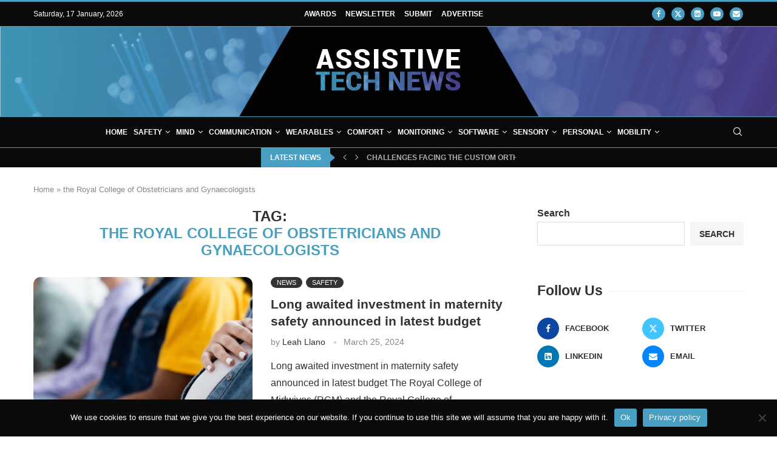

--- FILE ---
content_type: text/html; charset=UTF-8
request_url: https://www.assistivetechnews.com/tag/the-royal-college-of-obstetricians-and-gynaecologists/
body_size: 36879
content:
<!DOCTYPE html>
<html lang="en-GB">
<head>
    <meta charset="UTF-8">
    <meta http-equiv="X-UA-Compatible" content="IE=edge">
    <meta name="viewport" content="width=device-width, initial-scale=1">
    <link rel="profile" href="https://gmpg.org/xfn/11"/>
	        <link rel="shortcut icon" href="https://www.assistivetechnews.com/wp-content/uploads/2022/12/ATN-Favicon.png"
              type="image/x-icon"/>
        <link rel="apple-touch-icon" sizes="180x180" href="https://www.assistivetechnews.com/wp-content/uploads/2022/12/ATN-Favicon.png">
	    <link rel="alternate" type="application/rss+xml" title="Assistive Tech news RSS Feed"
          href="https://www.assistivetechnews.com/feed/"/>
    <link rel="alternate" type="application/atom+xml" title="Assistive Tech news Atom Feed"
          href="https://www.assistivetechnews.com/feed/atom/"/>
    <link rel="pingback" href="https://www.assistivetechnews.com/xmlrpc.php"/>
    <!--[if lt IE 9]>
	<script src="https://www.assistivetechnews.com/wp-content/themes/soledad/js/html5.js"></script>
	<![endif]-->
	<link rel='preconnect' href='https://fonts.googleapis.com' />
<link rel='preconnect' href='https://fonts.gstatic.com' />
<meta http-equiv='x-dns-prefetch-control' content='on'>
<link rel='dns-prefetch' href='//fonts.googleapis.com' />
<link rel='dns-prefetch' href='//fonts.gstatic.com' />
<link rel='dns-prefetch' href='//s.gravatar.com' />
<link rel='dns-prefetch' href='//www.google-analytics.com' />
        <style>.elementor-add-section-area-button.penci-library-modal-btn:hover, .penci-library-modal-btn:hover {
                background: #6eb48c;
                opacity: 0.7
            }
            .elementor-add-section-area-button.penci-library-modal-btn, .penci-library-modal-btn {
                margin-left: 5px;
                background: #6eb48c;
                vertical-align: top;
                font-size: 0 !important;
            }
            .penci-library-modal-btn:before {
                content: '';
                width: 16px;
                height: 16px;
                background-image: url('https://www.assistivetechnews.com/wp-content/themes/soledad/images/penci-icon.png');
                background-position: center;
                background-size: contain;
                background-repeat: no-repeat;
            }
            #penci-library-modal .penci-elementor-template-library-template-name {
                text-align: right;
                flex: 1 0 0%;
            }</style>
		<meta name='robots' content='index, follow, max-image-preview:large, max-snippet:-1, max-video-preview:-1' />

	<!-- This site is optimized with the Yoast SEO plugin v23.8 - https://yoast.com/wordpress/plugins/seo/ -->
	<title>the Royal College of Obstetricians and Gynaecologists Archives - Assistive Tech news</title>
	<link rel="canonical" href="https://www.assistivetechnews.com/tag/the-royal-college-of-obstetricians-and-gynaecologists/" />
	<meta property="og:locale" content="en_GB" />
	<meta property="og:type" content="article" />
	<meta property="og:title" content="the Royal College of Obstetricians and Gynaecologists Archives - Assistive Tech news" />
	<meta property="og:url" content="https://www.assistivetechnews.com/tag/the-royal-college-of-obstetricians-and-gynaecologists/" />
	<meta property="og:site_name" content="Assistive Tech news" />
	<meta name="twitter:card" content="summary_large_image" />
	<script type="application/ld+json" class="yoast-schema-graph">{"@context":"https://schema.org","@graph":[{"@type":"CollectionPage","@id":"https://www.assistivetechnews.com/tag/the-royal-college-of-obstetricians-and-gynaecologists/","url":"https://www.assistivetechnews.com/tag/the-royal-college-of-obstetricians-and-gynaecologists/","name":"the Royal College of Obstetricians and Gynaecologists Archives - Assistive Tech news","isPartOf":{"@id":"https://www.healthtechdigital.co.uk/#website"},"primaryImageOfPage":{"@id":"https://www.assistivetechnews.com/tag/the-royal-college-of-obstetricians-and-gynaecologists/#primaryimage"},"image":{"@id":"https://www.assistivetechnews.com/tag/the-royal-college-of-obstetricians-and-gynaecologists/#primaryimage"},"thumbnailUrl":"https://www.assistivetechnews.com/wp-content/uploads/2024/03/Long-awaited-investment-in-maternity-safety-announced-in-latest-budget-min.jpg","breadcrumb":{"@id":"https://www.assistivetechnews.com/tag/the-royal-college-of-obstetricians-and-gynaecologists/#breadcrumb"},"inLanguage":"en-GB"},{"@type":"ImageObject","inLanguage":"en-GB","@id":"https://www.assistivetechnews.com/tag/the-royal-college-of-obstetricians-and-gynaecologists/#primaryimage","url":"https://www.assistivetechnews.com/wp-content/uploads/2024/03/Long-awaited-investment-in-maternity-safety-announced-in-latest-budget-min.jpg","contentUrl":"https://www.assistivetechnews.com/wp-content/uploads/2024/03/Long-awaited-investment-in-maternity-safety-announced-in-latest-budget-min.jpg","width":1024,"height":512},{"@type":"BreadcrumbList","@id":"https://www.assistivetechnews.com/tag/the-royal-college-of-obstetricians-and-gynaecologists/#breadcrumb","itemListElement":[{"@type":"ListItem","position":1,"name":"Home","item":"https://www.assistivetechnews.com/"},{"@type":"ListItem","position":2,"name":"the Royal College of Obstetricians and Gynaecologists"}]},{"@type":"WebSite","@id":"https://www.healthtechdigital.co.uk/#website","url":"https://www.healthtechdigital.co.uk/","name":"Assistive Tech news","description":"UK Assistive Technology News","potentialAction":[{"@type":"SearchAction","target":{"@type":"EntryPoint","urlTemplate":"https://www.healthtechdigital.co.uk/?s={search_term_string}"},"query-input":{"@type":"PropertyValueSpecification","valueRequired":true,"valueName":"search_term_string"}}],"inLanguage":"en-GB"}]}</script>
	<!-- / Yoast SEO plugin. -->


<link rel='dns-prefetch' href='//fonts.googleapis.com' />
<link rel='dns-prefetch' href='//www.googletagmanager.com' />
<link rel="alternate" type="application/rss+xml" title="Assistive Tech news &raquo; Feed" href="https://www.assistivetechnews.com/feed/" />
<link rel="alternate" type="application/rss+xml" title="Assistive Tech news &raquo; Comments Feed" href="https://www.assistivetechnews.com/comments/feed/" />
<link rel="alternate" type="application/rss+xml" title="Assistive Tech news &raquo; the Royal College of Obstetricians and Gynaecologists Tag Feed" href="https://www.assistivetechnews.com/tag/the-royal-college-of-obstetricians-and-gynaecologists/feed/" />
<style id='wp-img-auto-sizes-contain-inline-css' type='text/css'>
img:is([sizes=auto i],[sizes^="auto," i]){contain-intrinsic-size:3000px 1500px}
/*# sourceURL=wp-img-auto-sizes-contain-inline-css */
</style>
<style id='wp-emoji-styles-inline-css' type='text/css'>

	img.wp-smiley, img.emoji {
		display: inline !important;
		border: none !important;
		box-shadow: none !important;
		height: 1em !important;
		width: 1em !important;
		margin: 0 0.07em !important;
		vertical-align: -0.1em !important;
		background: none !important;
		padding: 0 !important;
	}
/*# sourceURL=wp-emoji-styles-inline-css */
</style>
<link rel='stylesheet' id='wp-block-library-css' href='https://www.assistivetechnews.com/wp-includes/css/dist/block-library/style.min.css?ver=6.9' type='text/css' media='all' />
<style id='wp-block-search-inline-css' type='text/css'>
.wp-block-search__button{margin-left:10px;word-break:normal}.wp-block-search__button.has-icon{line-height:0}.wp-block-search__button svg{height:1.25em;min-height:24px;min-width:24px;width:1.25em;fill:currentColor;vertical-align:text-bottom}:where(.wp-block-search__button){border:1px solid #ccc;padding:6px 10px}.wp-block-search__inside-wrapper{display:flex;flex:auto;flex-wrap:nowrap;max-width:100%}.wp-block-search__label{width:100%}.wp-block-search.wp-block-search__button-only .wp-block-search__button{box-sizing:border-box;display:flex;flex-shrink:0;justify-content:center;margin-left:0;max-width:100%}.wp-block-search.wp-block-search__button-only .wp-block-search__inside-wrapper{min-width:0!important;transition-property:width}.wp-block-search.wp-block-search__button-only .wp-block-search__input{flex-basis:100%;transition-duration:.3s}.wp-block-search.wp-block-search__button-only.wp-block-search__searchfield-hidden,.wp-block-search.wp-block-search__button-only.wp-block-search__searchfield-hidden .wp-block-search__inside-wrapper{overflow:hidden}.wp-block-search.wp-block-search__button-only.wp-block-search__searchfield-hidden .wp-block-search__input{border-left-width:0!important;border-right-width:0!important;flex-basis:0;flex-grow:0;margin:0;min-width:0!important;padding-left:0!important;padding-right:0!important;width:0!important}:where(.wp-block-search__input){appearance:none;border:1px solid #949494;flex-grow:1;font-family:inherit;font-size:inherit;font-style:inherit;font-weight:inherit;letter-spacing:inherit;line-height:inherit;margin-left:0;margin-right:0;min-width:3rem;padding:8px;text-decoration:unset!important;text-transform:inherit}:where(.wp-block-search__button-inside .wp-block-search__inside-wrapper){background-color:#fff;border:1px solid #949494;box-sizing:border-box;padding:4px}:where(.wp-block-search__button-inside .wp-block-search__inside-wrapper) .wp-block-search__input{border:none;border-radius:0;padding:0 4px}:where(.wp-block-search__button-inside .wp-block-search__inside-wrapper) .wp-block-search__input:focus{outline:none}:where(.wp-block-search__button-inside .wp-block-search__inside-wrapper) :where(.wp-block-search__button){padding:4px 8px}.wp-block-search.aligncenter .wp-block-search__inside-wrapper{margin:auto}.wp-block[data-align=right] .wp-block-search.wp-block-search__button-only .wp-block-search__inside-wrapper{float:right}
/*# sourceURL=https://www.assistivetechnews.com/wp-includes/blocks/search/style.min.css */
</style>
<style id='wp-block-search-theme-inline-css' type='text/css'>
.wp-block-search .wp-block-search__label{font-weight:700}.wp-block-search__button{border:1px solid #ccc;padding:.375em .625em}
/*# sourceURL=https://www.assistivetechnews.com/wp-includes/blocks/search/theme.min.css */
</style>
<style id='wp-block-group-inline-css' type='text/css'>
.wp-block-group{box-sizing:border-box}:where(.wp-block-group.wp-block-group-is-layout-constrained){position:relative}
/*# sourceURL=https://www.assistivetechnews.com/wp-includes/blocks/group/style.min.css */
</style>
<style id='wp-block-group-theme-inline-css' type='text/css'>
:where(.wp-block-group.has-background){padding:1.25em 2.375em}
/*# sourceURL=https://www.assistivetechnews.com/wp-includes/blocks/group/theme.min.css */
</style>
<style id='global-styles-inline-css' type='text/css'>
:root{--wp--preset--aspect-ratio--square: 1;--wp--preset--aspect-ratio--4-3: 4/3;--wp--preset--aspect-ratio--3-4: 3/4;--wp--preset--aspect-ratio--3-2: 3/2;--wp--preset--aspect-ratio--2-3: 2/3;--wp--preset--aspect-ratio--16-9: 16/9;--wp--preset--aspect-ratio--9-16: 9/16;--wp--preset--color--black: #000000;--wp--preset--color--cyan-bluish-gray: #abb8c3;--wp--preset--color--white: #ffffff;--wp--preset--color--pale-pink: #f78da7;--wp--preset--color--vivid-red: #cf2e2e;--wp--preset--color--luminous-vivid-orange: #ff6900;--wp--preset--color--luminous-vivid-amber: #fcb900;--wp--preset--color--light-green-cyan: #7bdcb5;--wp--preset--color--vivid-green-cyan: #00d084;--wp--preset--color--pale-cyan-blue: #8ed1fc;--wp--preset--color--vivid-cyan-blue: #0693e3;--wp--preset--color--vivid-purple: #9b51e0;--wp--preset--gradient--vivid-cyan-blue-to-vivid-purple: linear-gradient(135deg,rgb(6,147,227) 0%,rgb(155,81,224) 100%);--wp--preset--gradient--light-green-cyan-to-vivid-green-cyan: linear-gradient(135deg,rgb(122,220,180) 0%,rgb(0,208,130) 100%);--wp--preset--gradient--luminous-vivid-amber-to-luminous-vivid-orange: linear-gradient(135deg,rgb(252,185,0) 0%,rgb(255,105,0) 100%);--wp--preset--gradient--luminous-vivid-orange-to-vivid-red: linear-gradient(135deg,rgb(255,105,0) 0%,rgb(207,46,46) 100%);--wp--preset--gradient--very-light-gray-to-cyan-bluish-gray: linear-gradient(135deg,rgb(238,238,238) 0%,rgb(169,184,195) 100%);--wp--preset--gradient--cool-to-warm-spectrum: linear-gradient(135deg,rgb(74,234,220) 0%,rgb(151,120,209) 20%,rgb(207,42,186) 40%,rgb(238,44,130) 60%,rgb(251,105,98) 80%,rgb(254,248,76) 100%);--wp--preset--gradient--blush-light-purple: linear-gradient(135deg,rgb(255,206,236) 0%,rgb(152,150,240) 100%);--wp--preset--gradient--blush-bordeaux: linear-gradient(135deg,rgb(254,205,165) 0%,rgb(254,45,45) 50%,rgb(107,0,62) 100%);--wp--preset--gradient--luminous-dusk: linear-gradient(135deg,rgb(255,203,112) 0%,rgb(199,81,192) 50%,rgb(65,88,208) 100%);--wp--preset--gradient--pale-ocean: linear-gradient(135deg,rgb(255,245,203) 0%,rgb(182,227,212) 50%,rgb(51,167,181) 100%);--wp--preset--gradient--electric-grass: linear-gradient(135deg,rgb(202,248,128) 0%,rgb(113,206,126) 100%);--wp--preset--gradient--midnight: linear-gradient(135deg,rgb(2,3,129) 0%,rgb(40,116,252) 100%);--wp--preset--font-size--small: 12px;--wp--preset--font-size--medium: 20px;--wp--preset--font-size--large: 32px;--wp--preset--font-size--x-large: 42px;--wp--preset--font-size--normal: 14px;--wp--preset--font-size--huge: 42px;--wp--preset--spacing--20: 0.44rem;--wp--preset--spacing--30: 0.67rem;--wp--preset--spacing--40: 1rem;--wp--preset--spacing--50: 1.5rem;--wp--preset--spacing--60: 2.25rem;--wp--preset--spacing--70: 3.38rem;--wp--preset--spacing--80: 5.06rem;--wp--preset--shadow--natural: 6px 6px 9px rgba(0, 0, 0, 0.2);--wp--preset--shadow--deep: 12px 12px 50px rgba(0, 0, 0, 0.4);--wp--preset--shadow--sharp: 6px 6px 0px rgba(0, 0, 0, 0.2);--wp--preset--shadow--outlined: 6px 6px 0px -3px rgb(255, 255, 255), 6px 6px rgb(0, 0, 0);--wp--preset--shadow--crisp: 6px 6px 0px rgb(0, 0, 0);}:where(.is-layout-flex){gap: 0.5em;}:where(.is-layout-grid){gap: 0.5em;}body .is-layout-flex{display: flex;}.is-layout-flex{flex-wrap: wrap;align-items: center;}.is-layout-flex > :is(*, div){margin: 0;}body .is-layout-grid{display: grid;}.is-layout-grid > :is(*, div){margin: 0;}:where(.wp-block-columns.is-layout-flex){gap: 2em;}:where(.wp-block-columns.is-layout-grid){gap: 2em;}:where(.wp-block-post-template.is-layout-flex){gap: 1.25em;}:where(.wp-block-post-template.is-layout-grid){gap: 1.25em;}.has-black-color{color: var(--wp--preset--color--black) !important;}.has-cyan-bluish-gray-color{color: var(--wp--preset--color--cyan-bluish-gray) !important;}.has-white-color{color: var(--wp--preset--color--white) !important;}.has-pale-pink-color{color: var(--wp--preset--color--pale-pink) !important;}.has-vivid-red-color{color: var(--wp--preset--color--vivid-red) !important;}.has-luminous-vivid-orange-color{color: var(--wp--preset--color--luminous-vivid-orange) !important;}.has-luminous-vivid-amber-color{color: var(--wp--preset--color--luminous-vivid-amber) !important;}.has-light-green-cyan-color{color: var(--wp--preset--color--light-green-cyan) !important;}.has-vivid-green-cyan-color{color: var(--wp--preset--color--vivid-green-cyan) !important;}.has-pale-cyan-blue-color{color: var(--wp--preset--color--pale-cyan-blue) !important;}.has-vivid-cyan-blue-color{color: var(--wp--preset--color--vivid-cyan-blue) !important;}.has-vivid-purple-color{color: var(--wp--preset--color--vivid-purple) !important;}.has-black-background-color{background-color: var(--wp--preset--color--black) !important;}.has-cyan-bluish-gray-background-color{background-color: var(--wp--preset--color--cyan-bluish-gray) !important;}.has-white-background-color{background-color: var(--wp--preset--color--white) !important;}.has-pale-pink-background-color{background-color: var(--wp--preset--color--pale-pink) !important;}.has-vivid-red-background-color{background-color: var(--wp--preset--color--vivid-red) !important;}.has-luminous-vivid-orange-background-color{background-color: var(--wp--preset--color--luminous-vivid-orange) !important;}.has-luminous-vivid-amber-background-color{background-color: var(--wp--preset--color--luminous-vivid-amber) !important;}.has-light-green-cyan-background-color{background-color: var(--wp--preset--color--light-green-cyan) !important;}.has-vivid-green-cyan-background-color{background-color: var(--wp--preset--color--vivid-green-cyan) !important;}.has-pale-cyan-blue-background-color{background-color: var(--wp--preset--color--pale-cyan-blue) !important;}.has-vivid-cyan-blue-background-color{background-color: var(--wp--preset--color--vivid-cyan-blue) !important;}.has-vivid-purple-background-color{background-color: var(--wp--preset--color--vivid-purple) !important;}.has-black-border-color{border-color: var(--wp--preset--color--black) !important;}.has-cyan-bluish-gray-border-color{border-color: var(--wp--preset--color--cyan-bluish-gray) !important;}.has-white-border-color{border-color: var(--wp--preset--color--white) !important;}.has-pale-pink-border-color{border-color: var(--wp--preset--color--pale-pink) !important;}.has-vivid-red-border-color{border-color: var(--wp--preset--color--vivid-red) !important;}.has-luminous-vivid-orange-border-color{border-color: var(--wp--preset--color--luminous-vivid-orange) !important;}.has-luminous-vivid-amber-border-color{border-color: var(--wp--preset--color--luminous-vivid-amber) !important;}.has-light-green-cyan-border-color{border-color: var(--wp--preset--color--light-green-cyan) !important;}.has-vivid-green-cyan-border-color{border-color: var(--wp--preset--color--vivid-green-cyan) !important;}.has-pale-cyan-blue-border-color{border-color: var(--wp--preset--color--pale-cyan-blue) !important;}.has-vivid-cyan-blue-border-color{border-color: var(--wp--preset--color--vivid-cyan-blue) !important;}.has-vivid-purple-border-color{border-color: var(--wp--preset--color--vivid-purple) !important;}.has-vivid-cyan-blue-to-vivid-purple-gradient-background{background: var(--wp--preset--gradient--vivid-cyan-blue-to-vivid-purple) !important;}.has-light-green-cyan-to-vivid-green-cyan-gradient-background{background: var(--wp--preset--gradient--light-green-cyan-to-vivid-green-cyan) !important;}.has-luminous-vivid-amber-to-luminous-vivid-orange-gradient-background{background: var(--wp--preset--gradient--luminous-vivid-amber-to-luminous-vivid-orange) !important;}.has-luminous-vivid-orange-to-vivid-red-gradient-background{background: var(--wp--preset--gradient--luminous-vivid-orange-to-vivid-red) !important;}.has-very-light-gray-to-cyan-bluish-gray-gradient-background{background: var(--wp--preset--gradient--very-light-gray-to-cyan-bluish-gray) !important;}.has-cool-to-warm-spectrum-gradient-background{background: var(--wp--preset--gradient--cool-to-warm-spectrum) !important;}.has-blush-light-purple-gradient-background{background: var(--wp--preset--gradient--blush-light-purple) !important;}.has-blush-bordeaux-gradient-background{background: var(--wp--preset--gradient--blush-bordeaux) !important;}.has-luminous-dusk-gradient-background{background: var(--wp--preset--gradient--luminous-dusk) !important;}.has-pale-ocean-gradient-background{background: var(--wp--preset--gradient--pale-ocean) !important;}.has-electric-grass-gradient-background{background: var(--wp--preset--gradient--electric-grass) !important;}.has-midnight-gradient-background{background: var(--wp--preset--gradient--midnight) !important;}.has-small-font-size{font-size: var(--wp--preset--font-size--small) !important;}.has-medium-font-size{font-size: var(--wp--preset--font-size--medium) !important;}.has-large-font-size{font-size: var(--wp--preset--font-size--large) !important;}.has-x-large-font-size{font-size: var(--wp--preset--font-size--x-large) !important;}
/*# sourceURL=global-styles-inline-css */
</style>

<style id='classic-theme-styles-inline-css' type='text/css'>
/*! This file is auto-generated */
.wp-block-button__link{color:#fff;background-color:#32373c;border-radius:9999px;box-shadow:none;text-decoration:none;padding:calc(.667em + 2px) calc(1.333em + 2px);font-size:1.125em}.wp-block-file__button{background:#32373c;color:#fff;text-decoration:none}
/*# sourceURL=/wp-includes/css/classic-themes.min.css */
</style>
<link rel='stylesheet' id='contact-form-7-css' href='https://www.assistivetechnews.com/wp-content/plugins/contact-form-7/includes/css/styles.css?ver=6.0' type='text/css' media='all' />
<link rel='stylesheet' id='cookie-notice-front-css' href='https://www.assistivetechnews.com/wp-content/plugins/cookie-notice/css/front.min.css?ver=2.4.18' type='text/css' media='all' />
<link rel='stylesheet' id='penci-oswald-css' href='//fonts.googleapis.com/css?family=Oswald%3A400&#038;display=swap&#038;ver=6.9' type='text/css' media='all' />
<link rel='stylesheet' id='penci-main-style-css' href='https://www.assistivetechnews.com/wp-content/themes/soledad/main.css?ver=8.5.9' type='text/css' media='all' />
<link rel='stylesheet' id='penci-swiper-bundle-css' href='https://www.assistivetechnews.com/wp-content/themes/soledad/css/swiper-bundle.min.css?ver=8.5.9' type='text/css' media='all' />
<link rel='stylesheet' id='penci-font-awesomeold-css' href='https://www.assistivetechnews.com/wp-content/themes/soledad/css/font-awesome.4.7.0.swap.min.css?ver=4.7.0' type='text/css' media='all' />
<link rel='stylesheet' id='penci_icon-css' href='https://www.assistivetechnews.com/wp-content/themes/soledad/css/penci-icon.css?ver=8.5.9' type='text/css' media='all' />
<link rel='stylesheet' id='penci_style-css' href='https://www.assistivetechnews.com/wp-content/themes/soledad/style.css?ver=8.5.9' type='text/css' media='all' />
<link rel='stylesheet' id='penci_social_counter-css' href='https://www.assistivetechnews.com/wp-content/themes/soledad/css/social-counter.css?ver=8.5.9' type='text/css' media='all' />
<link rel='stylesheet' id='elementor-icons-css' href='https://www.assistivetechnews.com/wp-content/plugins/elementor/assets/lib/eicons/css/elementor-icons.min.css?ver=5.31.0' type='text/css' media='all' />
<link rel='stylesheet' id='elementor-frontend-css' href='https://www.assistivetechnews.com/wp-content/plugins/elementor/assets/css/frontend.min.css?ver=3.25.4' type='text/css' media='all' />
<link rel='stylesheet' id='swiper-css' href='https://www.assistivetechnews.com/wp-content/plugins/elementor/assets/lib/swiper/v8/css/swiper.min.css?ver=8.4.5' type='text/css' media='all' />
<link rel='stylesheet' id='e-swiper-css' href='https://www.assistivetechnews.com/wp-content/plugins/elementor/assets/css/conditionals/e-swiper.min.css?ver=3.25.4' type='text/css' media='all' />
<link rel='stylesheet' id='elementor-post-6-css' href='https://www.assistivetechnews.com/wp-content/uploads/elementor/css/post-6.css?ver=1719483114' type='text/css' media='all' />
<link rel='stylesheet' id='elementor-post-813-css' href='https://www.assistivetechnews.com/wp-content/uploads/elementor/css/post-813.css?ver=1719483115' type='text/css' media='all' />
<link rel='stylesheet' id='penci-recipe-css-css' href='https://www.assistivetechnews.com/wp-content/plugins/penci-recipe/css/recipe.css?ver=3.3' type='text/css' media='all' />
<link rel='stylesheet' id='google-fonts-1-css' href='https://fonts.googleapis.com/css?family=Roboto%3A100%2C100italic%2C200%2C200italic%2C300%2C300italic%2C400%2C400italic%2C500%2C500italic%2C600%2C600italic%2C700%2C700italic%2C800%2C800italic%2C900%2C900italic%7CRoboto+Slab%3A100%2C100italic%2C200%2C200italic%2C300%2C300italic%2C400%2C400italic%2C500%2C500italic%2C600%2C600italic%2C700%2C700italic%2C800%2C800italic%2C900%2C900italic&#038;display=swap&#038;ver=6.9' type='text/css' media='all' />
<link rel='stylesheet' id='elementor-icons-shared-0-css' href='https://www.assistivetechnews.com/wp-content/plugins/elementor/assets/lib/font-awesome/css/fontawesome.min.css?ver=5.15.3' type='text/css' media='all' />
<link rel='stylesheet' id='elementor-icons-fa-brands-css' href='https://www.assistivetechnews.com/wp-content/plugins/elementor/assets/lib/font-awesome/css/brands.min.css?ver=5.15.3' type='text/css' media='all' />
<link rel='stylesheet' id='elementor-icons-fa-solid-css' href='https://www.assistivetechnews.com/wp-content/plugins/elementor/assets/lib/font-awesome/css/solid.min.css?ver=5.15.3' type='text/css' media='all' />
<link rel="preconnect" href="https://fonts.gstatic.com/" crossorigin><script type="text/javascript" id="cookie-notice-front-js-before">
/* <![CDATA[ */
var cnArgs = {"ajaxUrl":"https:\/\/www.assistivetechnews.com\/wp-admin\/admin-ajax.php","nonce":"f1b9be568c","hideEffect":"fade","position":"bottom","onScroll":false,"onScrollOffset":100,"onClick":false,"cookieName":"cookie_notice_accepted","cookieTime":2592000,"cookieTimeRejected":2592000,"globalCookie":false,"redirection":false,"cache":false,"revokeCookies":false,"revokeCookiesOpt":"automatic"};

//# sourceURL=cookie-notice-front-js-before
/* ]]> */
</script>
<script type="text/javascript" src="https://www.assistivetechnews.com/wp-content/plugins/cookie-notice/js/front.min.js?ver=2.4.18" id="cookie-notice-front-js"></script>
<script type="text/javascript" src="https://www.assistivetechnews.com/wp-includes/js/jquery/jquery.min.js?ver=3.7.1" id="jquery-core-js"></script>
<script type="text/javascript" src="https://www.assistivetechnews.com/wp-includes/js/jquery/jquery-migrate.min.js?ver=3.4.1" id="jquery-migrate-js"></script>
<link rel="https://api.w.org/" href="https://www.assistivetechnews.com/wp-json/" /><link rel="alternate" title="JSON" type="application/json" href="https://www.assistivetechnews.com/wp-json/wp/v2/tags/269" /><link rel="EditURI" type="application/rsd+xml" title="RSD" href="https://www.assistivetechnews.com/xmlrpc.php?rsd" />
<meta name="generator" content="WordPress 6.9" />
<meta name="generator" content="Soledad 8.5.9" />
<meta name="cdp-version" content="1.4.9" />
		<!-- GA Google Analytics @ https://m0n.co/ga -->
		<script async src="https://www.googletagmanager.com/gtag/js?id=G-YV80Y3JYT8"></script>
		<script>
			window.dataLayer = window.dataLayer || [];
			function gtag(){dataLayer.push(arguments);}
			gtag('js', new Date());
			gtag('config', 'G-YV80Y3JYT8');
		</script>

	<meta name="generator" content="Site Kit by Google 1.139.0" />	<style type="text/css">
																											</style>
	<script>var portfolioDataJs = portfolioDataJs || [];</script>			<link rel="preload" href="https://www.assistivetechnews.com/wp-content/plugins/wordpress-popup/assets/hustle-ui/fonts/hustle-icons-font.woff2" as="font" type="font/woff2" crossorigin>
		<style id="penci-custom-style" type="text/css">body{ --pcbg-cl: #fff; --pctext-cl: #313131; --pcborder-cl: #dedede; --pcheading-cl: #313131; --pcmeta-cl: #888888; --pcaccent-cl: #6eb48c; --pcbody-font: 'PT Serif', serif; --pchead-font: 'Raleway', sans-serif; --pchead-wei: bold; --pcava_bdr:10px;--pcajs_fvw:470px;--pcajs_fvmw:220px; } .single.penci-body-single-style-5 #header, .single.penci-body-single-style-6 #header, .single.penci-body-single-style-10 #header, .single.penci-body-single-style-5 .pc-wrapbuilder-header, .single.penci-body-single-style-6 .pc-wrapbuilder-header, .single.penci-body-single-style-10 .pc-wrapbuilder-header { --pchd-mg: 40px; } .fluid-width-video-wrapper > div { position: absolute; left: 0; right: 0; top: 0; width: 100%; height: 100%; } .yt-video-place { position: relative; text-align: center; } .yt-video-place.embed-responsive .start-video { display: block; top: 0; left: 0; bottom: 0; right: 0; position: absolute; transform: none; } .yt-video-place.embed-responsive .start-video img { margin: 0; padding: 0; top: 50%; display: inline-block; position: absolute; left: 50%; transform: translate(-50%, -50%); width: 68px; height: auto; } .mfp-bg { top: 0; left: 0; width: 100%; height: 100%; z-index: 9999999; overflow: hidden; position: fixed; background: #0b0b0b; opacity: .8; filter: alpha(opacity=80) } .mfp-wrap { top: 0; left: 0; width: 100%; height: 100%; z-index: 9999999; position: fixed; outline: none !important; -webkit-backface-visibility: hidden } .penci-image-holder:before{ padding-top: 100%; } body { --pchead-font: Arial, Helvetica, sans-serif; } body { --pcbody-font: Arial, Helvetica, sans-serif; } p{ line-height: 1.8; } .penci-hide-tagupdated{ display: none !important; } body, .widget ul li a{ font-size: 16px; } .widget ul li, .widget ol li, .post-entry, p, .post-entry p { font-size: 16px; line-height: 1.8; } body { --pchead-wei: 600; } .penci-image-holder, .penci-mega-post-inner, .standard-post-image img, .penci-overlay-over:before, .penci-overlay-over .overlay-border, .penci-grid li .item img, .penci-masonry .item-masonry a img, .penci-grid .list-post.list-boxed-post, .penci-grid li.list-boxed-post-2 .content-boxed-2, .grid-mixed, .penci-grid li.typography-style .overlay-typography, .penci-grid li.typography-style .overlay-typography:before, .penci-grid li.typography-style .overlay-typography:after, .container-single .post-image, .home-featured-cat-content .mag-photo .mag-overlay-photo, .mag-single-slider-overlay, ul.homepage-featured-boxes li .penci-fea-in:before, ul.homepage-featured-boxes li .penci-fea-in:after, ul.homepage-featured-boxes .penci-fea-in .fea-box-img:after, ul.homepage-featured-boxes li .penci-fea-in, .penci-slider38-overlay, .pcbg-thumb, .pcbg-bgoverlay { border-radius: 12px; -webkit-border-radius: 12px; } .penci-featured-content-right:before{ border-top-right-radius: 12px; border-bottom-right-radius: 12px; } .penci-slider4-overlay, .penci-slide-overlay .overlay-link, .featured-style-29 .featured-slider-overlay, .penci-widget-slider-overlay{ border-radius: 12px; -webkit-border-radius: 12px; } .penci-flat-overlay .penci-slide-overlay .penci-mag-featured-content:before{ border-bottom-left-radius: 12px; border-bottom-right-radius: 12px; } .featured-area .penci-image-holder, .featured-area .penci-slider4-overlay, .featured-area .penci-slide-overlay .overlay-link, .featured-style-29 .featured-slider-overlay, .penci-slider38-overlay{ border-radius: ; -webkit-border-radius: ; } .penci-featured-content-right:before{ border-top-right-radius: 12px; border-bottom-right-radius: 12px; } .penci-flat-overlay .penci-slide-overlay .penci-mag-featured-content:before{ border-bottom-left-radius: 12px; border-bottom-right-radius: 12px; } .penci-mega-post-inner, .penci-mega-thumbnail .penci-image-holder{ border-radius: ; -webkit-border-radius: ; } .penci-magazine-slider .mag-item-1 .mag-meta-child span:after, .penci-magazine-slider .mag-meta-child span:after, .post-box-meta-single > span:before, .standard-top-meta > span:before, .penci-mag-featured-content .feat-meta > span:after, .penci-featured-content .feat-text .feat-meta > span:after, .featured-style-35 .featured-content-excerpt .feat-meta > span:after, .penci-post-box-meta .penci-box-meta span:after, .grid-post-box-meta span:after, .overlay-post-box-meta > div:after{ box-sizing: border-box; -webkit-box-sizing: border-box; width: 4px; height: 4px; border: 1px solid; border-radius: 2px; transform: translateY(-2px); -webkit-transform: translateY(-2px); } .cat > a.penci-cat-name:after{ width: 4px; height: 4px; box-sizing: border-box; -webkit-box-sizing: border-box; transform: none; border-radius: 2px; margin-top: -2px; border-width: 2px; } .cat > a.penci-cat-name{ font-size: 11px; padding: 2px 7px; color: #fff; line-height: 14px; background: rgba(0, 0, 0, 0.8); margin: 0 6px 5px 0; } .cat > a.penci-cat-name:last-child{ padding: 2px 7px; } body.rtl .cat > a.penci-cat-name{ margin-left: 6px; margin-right: 0; } .cat > a.penci-cat-name:hover{ background: var(--pcaccent-cl); } .cat > a.penci-cat-name:after{ content: none; display: none; } body.pcdm-enable.pcdark-mode .cat > a.penci-cat-name{ background:var(--pcbg-l-cl); color:var(--pctext-cl) !important; } body.pcdm-enable.pcdark-mode .cat > a.penci-cat-name:hover{ background:var(--pcaccent-cl); color:var(--pctext-cl) !important; } .cat > a.penci-cat-name{ border-radius: 20px; -webkit-border-radius: 20px;} .cat > a.penci-cat-name, .cat > a.penci-cat-name:last-child{ padding: 2px 10px; } body{ --pcaccent-cl: #499fc1; } .penci-menuhbg-toggle:hover .lines-button:after, .penci-menuhbg-toggle:hover .penci-lines:before, .penci-menuhbg-toggle:hover .penci-lines:after,.tags-share-box.tags-share-box-s2 .post-share-plike,.penci-video_playlist .penci-playlist-title,.pencisc-column-2.penci-video_playlist .penci-video-nav .playlist-panel-item, .pencisc-column-1.penci-video_playlist .penci-video-nav .playlist-panel-item,.penci-video_playlist .penci-custom-scroll::-webkit-scrollbar-thumb, .pencisc-button, .post-entry .pencisc-button, .penci-dropcap-box, .penci-dropcap-circle, .penci-login-register input[type="submit"]:hover, .penci-ld .penci-ldin:before, .penci-ldspinner > div{ background: #499fc1; } a, .post-entry .penci-portfolio-filter ul li a:hover, .penci-portfolio-filter ul li a:hover, .penci-portfolio-filter ul li.active a, .post-entry .penci-portfolio-filter ul li.active a, .penci-countdown .countdown-amount, .archive-box h1, .post-entry a, .container.penci-breadcrumb span a:hover,.container.penci-breadcrumb a:hover, .post-entry blockquote:before, .post-entry blockquote cite, .post-entry blockquote .author, .wpb_text_column blockquote:before, .wpb_text_column blockquote cite, .wpb_text_column blockquote .author, .penci-pagination a:hover, ul.penci-topbar-menu > li a:hover, div.penci-topbar-menu > ul > li a:hover, .penci-recipe-heading a.penci-recipe-print,.penci-review-metas .penci-review-btnbuy, .main-nav-social a:hover, .widget-social .remove-circle a:hover i, .penci-recipe-index .cat > a.penci-cat-name, #bbpress-forums li.bbp-body ul.forum li.bbp-forum-info a:hover, #bbpress-forums li.bbp-body ul.topic li.bbp-topic-title a:hover, #bbpress-forums li.bbp-body ul.forum li.bbp-forum-info .bbp-forum-content a, #bbpress-forums li.bbp-body ul.topic p.bbp-topic-meta a, #bbpress-forums .bbp-breadcrumb a:hover, #bbpress-forums .bbp-forum-freshness a:hover, #bbpress-forums .bbp-topic-freshness a:hover, #buddypress ul.item-list li div.item-title a, #buddypress ul.item-list li h4 a, #buddypress .activity-header a:first-child, #buddypress .comment-meta a:first-child, #buddypress .acomment-meta a:first-child, div.bbp-template-notice a:hover, .penci-menu-hbg .menu li a .indicator:hover, .penci-menu-hbg .menu li a:hover, #sidebar-nav .menu li a:hover, .penci-rlt-popup .rltpopup-meta .rltpopup-title:hover, .penci-video_playlist .penci-video-playlist-item .penci-video-title:hover, .penci_list_shortcode li:before, .penci-dropcap-box-outline, .penci-dropcap-circle-outline, .penci-dropcap-regular, .penci-dropcap-bold{ color: #499fc1; } .penci-home-popular-post ul.slick-dots li button:hover, .penci-home-popular-post ul.slick-dots li.slick-active button, .post-entry blockquote .author span:after, .error-image:after, .error-404 .go-back-home a:after, .penci-header-signup-form, .woocommerce span.onsale, .woocommerce #respond input#submit:hover, .woocommerce a.button:hover, .woocommerce button.button:hover, .woocommerce input.button:hover, .woocommerce nav.woocommerce-pagination ul li span.current, .woocommerce div.product .entry-summary div[itemprop="description"]:before, .woocommerce div.product .entry-summary div[itemprop="description"] blockquote .author span:after, .woocommerce div.product .woocommerce-tabs #tab-description blockquote .author span:after, .woocommerce #respond input#submit.alt:hover, .woocommerce a.button.alt:hover, .woocommerce button.button.alt:hover, .woocommerce input.button.alt:hover, .pcheader-icon.shoping-cart-icon > a > span, #penci-demobar .buy-button, #penci-demobar .buy-button:hover, .penci-recipe-heading a.penci-recipe-print:hover,.penci-review-metas .penci-review-btnbuy:hover, .penci-review-process span, .penci-review-score-total, #navigation.menu-style-2 ul.menu ul.sub-menu:before, #navigation.menu-style-2 .menu ul ul.sub-menu:before, .penci-go-to-top-floating, .post-entry.blockquote-style-2 blockquote:before, #bbpress-forums #bbp-search-form .button, #bbpress-forums #bbp-search-form .button:hover, .wrapper-boxed .bbp-pagination-links span.current, #bbpress-forums #bbp_reply_submit:hover, #bbpress-forums #bbp_topic_submit:hover,#main .bbp-login-form .bbp-submit-wrapper button[type="submit"]:hover, #buddypress .dir-search input[type=submit], #buddypress .groups-members-search input[type=submit], #buddypress button:hover, #buddypress a.button:hover, #buddypress a.button:focus, #buddypress input[type=button]:hover, #buddypress input[type=reset]:hover, #buddypress ul.button-nav li a:hover, #buddypress ul.button-nav li.current a, #buddypress div.generic-button a:hover, #buddypress .comment-reply-link:hover, #buddypress input[type=submit]:hover, #buddypress div.pagination .pagination-links .current, #buddypress div.item-list-tabs ul li.selected a, #buddypress div.item-list-tabs ul li.current a, #buddypress div.item-list-tabs ul li a:hover, #buddypress table.notifications thead tr, #buddypress table.notifications-settings thead tr, #buddypress table.profile-settings thead tr, #buddypress table.profile-fields thead tr, #buddypress table.wp-profile-fields thead tr, #buddypress table.messages-notices thead tr, #buddypress table.forum thead tr, #buddypress input[type=submit] { background-color: #499fc1; } .penci-pagination ul.page-numbers li span.current, #comments_pagination span { color: #fff; background: #499fc1; border-color: #499fc1; } .footer-instagram h4.footer-instagram-title > span:before, .woocommerce nav.woocommerce-pagination ul li span.current, .penci-pagination.penci-ajax-more a.penci-ajax-more-button:hover, .penci-recipe-heading a.penci-recipe-print:hover,.penci-review-metas .penci-review-btnbuy:hover, .home-featured-cat-content.style-14 .magcat-padding:before, .wrapper-boxed .bbp-pagination-links span.current, #buddypress .dir-search input[type=submit], #buddypress .groups-members-search input[type=submit], #buddypress button:hover, #buddypress a.button:hover, #buddypress a.button:focus, #buddypress input[type=button]:hover, #buddypress input[type=reset]:hover, #buddypress ul.button-nav li a:hover, #buddypress ul.button-nav li.current a, #buddypress div.generic-button a:hover, #buddypress .comment-reply-link:hover, #buddypress input[type=submit]:hover, #buddypress div.pagination .pagination-links .current, #buddypress input[type=submit], form.pc-searchform.penci-hbg-search-form input.search-input:hover, form.pc-searchform.penci-hbg-search-form input.search-input:focus, .penci-dropcap-box-outline, .penci-dropcap-circle-outline { border-color: #499fc1; } .woocommerce .woocommerce-error, .woocommerce .woocommerce-info, .woocommerce .woocommerce-message { border-top-color: #499fc1; } .penci-slider ol.penci-control-nav li a.penci-active, .penci-slider ol.penci-control-nav li a:hover, .penci-related-carousel .penci-owl-dot.active span, .penci-owl-carousel-slider .penci-owl-dot.active span{ border-color: #499fc1; background-color: #499fc1; } .woocommerce .woocommerce-message:before, .woocommerce form.checkout table.shop_table .order-total .amount, .woocommerce ul.products li.product .price ins, .woocommerce ul.products li.product .price, .woocommerce div.product p.price ins, .woocommerce div.product span.price ins, .woocommerce div.product p.price, .woocommerce div.product .entry-summary div[itemprop="description"] blockquote:before, .woocommerce div.product .woocommerce-tabs #tab-description blockquote:before, .woocommerce div.product .entry-summary div[itemprop="description"] blockquote cite, .woocommerce div.product .entry-summary div[itemprop="description"] blockquote .author, .woocommerce div.product .woocommerce-tabs #tab-description blockquote cite, .woocommerce div.product .woocommerce-tabs #tab-description blockquote .author, .woocommerce div.product .product_meta > span a:hover, .woocommerce div.product .woocommerce-tabs ul.tabs li.active, .woocommerce ul.cart_list li .amount, .woocommerce ul.product_list_widget li .amount, .woocommerce table.shop_table td.product-name a:hover, .woocommerce table.shop_table td.product-price span, .woocommerce table.shop_table td.product-subtotal span, .woocommerce-cart .cart-collaterals .cart_totals table td .amount, .woocommerce .woocommerce-info:before, .woocommerce div.product span.price, .penci-container-inside.penci-breadcrumb span a:hover,.penci-container-inside.penci-breadcrumb a:hover { color: #499fc1; } .standard-content .penci-more-link.penci-more-link-button a.more-link, .penci-readmore-btn.penci-btn-make-button a, .penci-featured-cat-seemore.penci-btn-make-button a{ background-color: #499fc1; color: #fff; } .penci-vernav-toggle:before{ border-top-color: #499fc1; color: #fff; } .penci-top-bar, .penci-topbar-trending .penci-owl-carousel .owl-item, ul.penci-topbar-menu ul.sub-menu, div.penci-topbar-menu > ul ul.sub-menu, .pctopbar-login-btn .pclogin-sub{ background-color: #0a0a0a; } .headline-title.nticker-style-3:after{ border-color: #0a0a0a; } .penci-headline .pctopbar-item { color: #ffffff; } ul.penci-topbar-menu > li a:hover, div.penci-topbar-menu > ul > li a:hover { color: #ffffff; } #penci-login-popup:before{ opacity: ; } #header .inner-header { background-color: #0a0a0a; background-image: none; } #navigation, .show-search { background: #0a0a0a; } @media only screen and (min-width: 960px){ #navigation.header-11 > .container { background: #0a0a0a; }} .navigation, .navigation.header-layout-bottom, #navigation, #navigation.header-layout-bottom { border-color: #0a0a0a; } .navigation .menu > li > a, .navigation .menu .sub-menu li a, #navigation .menu > li > a, #navigation .menu .sub-menu li a { color: #ffffff; } .navigation .menu > li > a:hover, .navigation .menu li.current-menu-item > a, .navigation .menu > li.current_page_item > a, .navigation .menu > li:hover > a, .navigation .menu > li.current-menu-ancestor > a, .navigation .menu > li.current-menu-item > a, .navigation .menu .sub-menu li a:hover, .navigation .menu .sub-menu li.current-menu-item > a, .navigation .sub-menu li:hover > a, #navigation .menu > li > a:hover, #navigation .menu li.current-menu-item > a, #navigation .menu > li.current_page_item > a, #navigation .menu > li:hover > a, #navigation .menu > li.current-menu-ancestor > a, #navigation .menu > li.current-menu-item > a, #navigation .menu .sub-menu li a:hover, #navigation .menu .sub-menu li.current-menu-item > a, #navigation .sub-menu li:hover > a { color: #499fc1; } .navigation ul.menu > li > a:before, .navigation .menu > ul > li > a:before, #navigation ul.menu > li > a:before, #navigation .menu > ul > li > a:before { background: #499fc1; } .navigation.menu-item-padding .menu > li > a:hover, .navigation.menu-item-padding .menu > li:hover > a, .navigation.menu-item-padding .menu > li.current-menu-item > a, .navigation.menu-item-padding .menu > li.current_page_item > a, .navigation.menu-item-padding .menu > li.current-menu-ancestor > a, .navigation.menu-item-padding .menu > li.current-menu-item > a, #navigation.menu-item-padding .menu > li > a:hover, #navigation.menu-item-padding .menu > li:hover > a, #navigation.menu-item-padding .menu > li.current-menu-item > a, #navigation.menu-item-padding .menu > li.current_page_item > a, #navigation.menu-item-padding .menu > li.current-menu-ancestor > a, #navigation.menu-item-padding .menu > li.current-menu-item > a { background-color: #0a0a0a; } #navigation.menu-style-3 .menu .sub-menu:after, .navigation.menu-style-3 .menu .sub-menu:after { border-bottom-color: #0a0a0a; } #navigation.menu-style-3 .menu .sub-menu .sub-menu:after,.navigation.menu-style-3 .menu .sub-menu .sub-menu:after { border-right-color: #0a0a0a; } #navigation .menu .sub-menu, #navigation .menu .children, #navigation ul.menu > li.megamenu > ul.sub-menu { background-color: #0a0a0a; } .navigation .menu .sub-menu, #navigation .menu .children, .navigation ul.menu ul.sub-menu li > a, .navigation .menu ul ul.sub-menu li a, .navigation.menu-style-2 .menu .sub-menu, .navigation.menu-style-2 .menu .children, #navigation .menu .sub-menu, #navigation .menu .children, #navigation ul.menu ul.sub-menu li > a, #navigation .menu ul ul.sub-menu li a, #navigation.menu-style-2 .menu .sub-menu, #navigation.menu-style-2 .menu .children { border-color: #0a0a0a; } .navigation .penci-megamenu .penci-mega-child-categories a.cat-active, #navigation .penci-megamenu .penci-mega-child-categories a.cat-active { border-top-color: #0a0a0a; border-bottom-color: #0a0a0a; } .navigation ul.menu > li.megamenu > ul.sub-menu > li:before, .navigation .penci-megamenu .penci-mega-child-categories:after, #navigation ul.menu > li.megamenu > ul.sub-menu > li:before, #navigation .penci-megamenu .penci-mega-child-categories:after { background-color: #0a0a0a; } #navigation.menu-style-3 .menu .sub-menu, .navigation.menu-style-3 .menu .sub-menu, .navigation.menu-style-3 .menu .penci-dropdown-menu, #navigation.menu-style-3 .menu .children, #navigation.menu-style-3 .menu .penci-dropdown-menu, .navigation.menu-style-3 .menu .children, .penci-dropdown-menu{ border-color: #0a0a0a; } #navigation.menu-style-3 .menu .sub-menu:before, .navigation.menu-style-3 .menu .sub-menu:before{ border-bottom-color: #0a0a0a; } #navigation.menu-style-3 .menu .sub-menu .sub-menu:before, .navigation.menu-style-3 .menu .sub-menu .sub-menu:before{ border-right-color: #0a0a0a; } .navigation .penci-megamenu, #navigation .penci-megamenu .penci-mega-child-categories a.cat-active, .navigation .penci-megamenu .penci-mega-child-categories a.cat-active:before, #navigation .penci-megamenu, #navigation .penci-megamenu .penci-mega-child-categories a.cat-active, #navigation .penci-megamenu .penci-mega-child-categories a.cat-active:before { background-color: #0a0a0a; } .navigation .penci-megamenu .penci-mega-child-categories, .navigation.menu-style-2 .penci-megamenu .penci-mega-child-categories a.cat-active, #navigation .penci-megamenu .penci-mega-child-categories, #navigation.menu-style-2 .penci-megamenu .penci-mega-child-categories a.cat-active { background-color: #0a0a0a; } .navigation .penci-megamenu .pcmis-2 .penci-mega-date, .navigation .penci-megamenu .penci-mega-date, .navigation .penci-megamenu .pcmis-2 .penci-mega-date, #navigation .penci-megamenu .pcmis-2 .penci-mega-date, #navigation .penci-megamenu .penci-mega-date, #navigation .penci-megamenu .pcmis-2 .penci-mega-date { color: #ffffff; } .navigation.menu-style-2 .penci-megamenu .penci-mega-child-categories:after, .navigation.menu-style-2 .penci-megamenu .penci-mega-child-categories a.all-style:before, .menu-style-2 .penci-megamenu .penci-content-megamenu .penci-mega-latest-posts .penci-mega-post:before, #navigation.menu-style-2 .penci-megamenu .penci-mega-child-categories:after, #navigation.menu-style-2 .penci-megamenu .penci-mega-child-categories a.all-style:before, .menu-style-2 .penci-megamenu .penci-content-megamenu .penci-mega-latest-posts .penci-mega-post:before{ background-color: #0a0a0a; } .navigation .penci-megamenu .penci-mega-thumbnail .mega-cat-name, #navigation .penci-megamenu .penci-mega-thumbnail .mega-cat-name { color: #ffffff; } .navigation .menu ul.sub-menu li .pcmis-2 .penci-mega-post a:hover, .navigation .penci-megamenu .penci-mega-child-categories a.cat-active, .navigation .menu .penci-megamenu .penci-mega-child-categories a:hover, .navigation .menu .penci-megamenu .penci-mega-latest-posts .penci-mega-post a:hover, #navigation .menu ul.sub-menu li .pcmis-2 .penci-mega-post a:hover, #navigation .penci-megamenu .penci-mega-child-categories a.cat-active, #navigation .menu .penci-megamenu .penci-mega-child-categories a:hover, #navigation .menu .penci-megamenu .penci-mega-latest-posts .penci-mega-post a:hover { color: #499fc1; } #navigation .penci-megamenu .penci-mega-thumbnail .mega-cat-name { background: #499fc1; } .header-slogan .header-slogan-text { color: #ffffff; } #navigation .menu .sub-menu li a { color: #ffffff; } #navigation .menu .sub-menu li a:hover, #navigation .menu .sub-menu li.current-menu-item > a, #navigation .sub-menu li:hover > a { color: #499fc1; } #navigation.menu-style-2 ul.menu ul.sub-menu:before, #navigation.menu-style-2 .menu ul ul.sub-menu:before { background-color: #0a0a0a; } .top-search-classes a.cart-contents, .pcheader-icon > a, #navigation .button-menu-mobile,.top-search-classes > a, #navigation #penci-header-bookmark > a { color: #ffffff; } #navigation .button-menu-mobile svg { fill: #ffffff; } .show-search form.pc-searchform input.search-input::-webkit-input-placeholder{ color: #ffffff; } .show-search form.pc-searchform input.search-input:-moz-placeholder { color: #ffffff; opacity: 1;} .show-search form.pc-searchform input.search-input::-moz-placeholder {color: #ffffff; opacity: 1; } .show-search form.pc-searchform input.search-input:-ms-input-placeholder { color: #ffffff; } .penci-search-form form input.search-input::-webkit-input-placeholder{ color: #ffffff; } .penci-search-form form input.search-input:-moz-placeholder { color: #ffffff; opacity: 1;} .penci-search-form form input.search-input::-moz-placeholder {color: #ffffff; opacity: 1; } .penci-search-form form input.search-input:-ms-input-placeholder { color: #ffffff; } .show-search form.pc-searchform input.search-input,.penci-search-form form input.search-input{ color: #ffffff; } .show-search a.close-search { color: #ffffff; } .header-search-style-overlay .show-search a.close-search { color: #ffffff; } .header-search-style-default .pcajx-search-loading.show-search .penci-search-form form button:before {border-left-color: #ffffff;} .show-search form.pc-searchform input.search-input::-webkit-input-placeholder{ color: #ffffff; } .show-search form.pc-searchform input.search-input:-moz-placeholder { color: #ffffff; opacity: 1;} .show-search form.pc-searchform input.search-input::-moz-placeholder {color: #ffffff; opacity: 1; } .show-search form.pc-searchform input.search-input:-ms-input-placeholder { color: #ffffff; } .penci-search-form form input.search-input::-webkit-input-placeholder{ color: #ffffff; } .penci-search-form form input.search-input:-moz-placeholder { color: #ffffff; opacity: 1;} .penci-search-form form input.search-input::-moz-placeholder {color: #ffffff; opacity: 1; } .penci-search-form form input.search-input:-ms-input-placeholder { color: #ffffff; } .show-search form.pc-searchform input.search-input,.penci-search-form form input.search-input{ color: #ffffff; } .header-search-style-overlay .show-search { background-color: #0a0a0a; } .header-search-style-overlay .show-search form.pc-searchform input.search-input { color: #ffffff; } .header-search-style-overlay .show-search form.pc-searchform ::placeholder{ color: #ffffff; } .header-search-style-overlay .show-search form.pc-searchform .pc-searchform-inner { border-bottom-color: #000000; } .penci-header-signup-form { padding-top: px; padding-bottom: px; } .header-social a i, .main-nav-social a { color: #ffffff; } .header-social a:hover i, .main-nav-social a:hover, .penci-menuhbg-toggle:hover .lines-button:after, .penci-menuhbg-toggle:hover .penci-lines:before, .penci-menuhbg-toggle:hover .penci-lines:after { color: #ffffff; } #close-sidebar-nav { background-color: #0a0a0a; } .open-sidebar-nav #close-sidebar-nav { opacity: 0.85; } #close-sidebar-nav i { background-color: #0a0a0a; } #close-sidebar-nav i { color: #ffffff; } #sidebar-nav { background: #0a0a0a; } #sidebar-nav form.pc-searchform.penci-hbg-search-form input.search-input, #sidebar-nav form.pc-searchform.penci-hbg-search-form input.search-input:hover, #sidebar-nav form.pc-searchform.penci-hbg-search-form input.search-input:focus { border-color: #0a0a0a; } #sidebar-nav form.pc-searchform.penci-hbg-search-form input.search-input { color: #ffffff; } #sidebar-nav form.pc-searchform.penci-hbg-search-form input.search-input::-webkit-input-placeholder { color: #ffffff; } #sidebar-nav form.pc-searchform.penci-hbg-search-form input.search-input:-ms-input-placeholder { color: #ffffff; } #sidebar-nav form.pc-searchform.penci-hbg-search-form input.search-input::placeholder { color: #ffffff; } #sidebar-nav form.pc-searchform.penci-hbg-search-form i { color: #ffffff; } .header-social.sidebar-nav-social a i, #sidebar-nav .menu li a, #sidebar-nav .menu li a .indicator { color: #499fc1; } #sidebar-nav .menu li a:hover, .header-social.sidebar-nav-social a:hover i, #sidebar-nav .menu li a .indicator:hover, #sidebar-nav .menu .sub-menu li a .indicator:hover{ color: #499fc1; } #sidebar-nav-logo:before{ background-color: #499fc1; } #sidebar-nav .menu li, #sidebar-nav ul.sub-menu, #sidebar-nav #logo + ul { border-color: #0a0a0a; } .penci-slide-overlay .overlay-link, .penci-slider38-overlay, .penci-flat-overlay .penci-slide-overlay .penci-mag-featured-content:before, .slider-40-wrapper .list-slider-creative .item-slider-creative .img-container:before { opacity: ; } .penci-item-mag:hover .penci-slide-overlay .overlay-link, .featured-style-38 .item:hover .penci-slider38-overlay, .penci-flat-overlay .penci-item-mag:hover .penci-slide-overlay .penci-mag-featured-content:before { opacity: ; } .penci-featured-content .featured-slider-overlay { opacity: ; } .slider-40-wrapper .list-slider-creative .item-slider-creative:hover .img-container:before { opacity:; } .featured-style-29 .featured-slider-overlay { opacity: ; } .penci-grid li .item h2 a, .penci-masonry .item-masonry h2 a, .grid-mixed .mixed-detail h2 a, .overlay-header-box .overlay-title a { text-transform: none; } .penci-grid li .item h2 a, .penci-masonry .item-masonry h2 a { } .penci-grid .cat a.penci-cat-name, .penci-masonry .cat a.penci-cat-name, .penci-featured-infor .cat a.penci-cat-name, .grid-mixed .cat a.penci-cat-name, .overlay-header-box .cat a.penci-cat-name { text-transform: uppercase; } .penci-grid li.typography-style .overlay-typography { opacity: ; } .penci-grid li.typography-style:hover .overlay-typography { opacity: ; } .penci-grid li .item h2 a, .penci-masonry .item-masonry h2 a{font-size:21px;} .penci-sidebar-content .penci-border-arrow .inner-arrow { text-transform: none; } .penci-sidebar-content .penci-border-arrow .inner-arrow { font-size: 23px; } .penci-sidebar-content.style-25 .widget-title span{--pcheading-cl:#dedede;} .penci-sidebar-content.style-26 .widget-title{--pcborder-cl:#dedede;} .penci-sidebar-content.style-24 .widget-title>span, .penci-sidebar-content.style-23 .widget-title>span, .penci-sidebar-content.style-22 .widget-title,.penci-sidebar-content.style-21 .widget-title span{--pcaccent-cl:#dedede;} .penci-sidebar-content .penci-border-arrow .inner-arrow, .penci-sidebar-content.style-4 .penci-border-arrow .inner-arrow:before, .penci-sidebar-content.style-4 .penci-border-arrow .inner-arrow:after, .penci-sidebar-content.style-5 .penci-border-arrow, .penci-sidebar-content.style-7 .penci-border-arrow, .penci-sidebar-content.style-9 .penci-border-arrow{ border-color: #dedede; } .penci-sidebar-content .penci-border-arrow:before { border-top-color: #dedede; } .penci-sidebar-content.style-16 .penci-border-arrow:after{ background-color: #dedede; } .penci-sidebar-content .penci-border-arrow:after { content: none; display: none; } .penci-sidebar-content .widget-title{ margin-left: 0; margin-right: 0; margin-top: 0; } .penci-sidebar-content .penci-border-arrow:before{ bottom: -6px; border-width: 6px; margin-left: -6px; } .penci-sidebar-content .penci-border-arrow:before, .penci-sidebar-content.style-2 .penci-border-arrow:after { content: none; display: none; } #footer-section .footer-menu li a { font-size: 12px; } #footer-copyright * { font-style: normal; } #footer-section, .penci-footer-social-moved{ background-color: #0a0a0a; } .container-single .single-post-title { text-transform: none; } @media only screen and (min-width: 769px){ .container-single .single-post-title { font-size: 27px; } } .post-entry.blockquote-style-3 blockquote:not(.wp-block-quote) p, .post-entry.blockquote-style-4 blockquote:not(.wp-block-quote) p, .post-entry.blockquote-style-5 blockquote:not(.wp-block-quote) p, .post-entry blockquote.wp-block-quote p, .wpb_text_column blockquote.wp-block-quote p, .post-entry blockquote, .post-entry blockquote p, .wpb_text_column blockquote, .wpb_text_column blockquote p, .woocommerce .page-description blockquote, .woocommerce .page-description blockquote p{ font-size: 21px; } .container-single .penci-standard-cat .cat > a.penci-cat-name{ font-size: 12px; } .post-box-meta-single, .tags-share-box .single-comment-o{ font-size: 14px; } .container-single .single-post-title { } .container-single .cat a.penci-cat-name { text-transform: uppercase; } .list-post .header-list-style:after, .grid-header-box:after, .penci-overlay-over .overlay-header-box:after, .home-featured-cat-content .first-post .magcat-detail .mag-header:after { content: none; } .list-post .header-list-style, .grid-header-box, .penci-overlay-over .overlay-header-box, .home-featured-cat-content .first-post .magcat-detail .mag-header{ padding-bottom: 0; } .penci-post-box-meta.penci-post-box-grid .penci-post-share-box{ padding: 0; background: none !important; } .penci-post-box-meta.penci-post-box-grid:before{ content: none; } .penci-single-style-6 .single-breadcrumb, .penci-single-style-5 .single-breadcrumb, .penci-single-style-4 .single-breadcrumb, .penci-single-style-3 .single-breadcrumb, .penci-single-style-9 .single-breadcrumb, .penci-single-style-7 .single-breadcrumb{ text-align: left; } .container-single .header-standard, .container-single .post-box-meta-single { text-align: left; } .rtl .container-single .header-standard,.rtl .container-single .post-box-meta-single { text-align: right; } .container-single .post-pagination h5 { text-transform: none; } #respond h3.comment-reply-title span:before, #respond h3.comment-reply-title span:after, .post-box-title:before, .post-box-title:after { content: none; display: none; } .container-single .item-related h3 a { text-transform: none; } .home-featured-cat-content .mag-photo .mag-overlay-photo { opacity: ; } .home-featured-cat-content .mag-photo:hover .mag-overlay-photo { opacity: ; } .inner-item-portfolio:hover .penci-portfolio-thumbnail a:after { opacity: ; } .penci-menuhbg-toggle { width: 18px; } .penci-menuhbg-toggle .penci-menuhbg-inner { height: 18px; } .penci-menuhbg-toggle .penci-lines, .penci-menuhbg-wapper{ width: 18px; } .penci-menuhbg-toggle .lines-button{ top: 8px; } .penci-menuhbg-toggle .penci-lines:before{ top: 5px; } .penci-menuhbg-toggle .penci-lines:after{ top: -5px; } .penci-menuhbg-toggle:hover .lines-button:after, .penci-menuhbg-toggle:hover .penci-lines:before, .penci-menuhbg-toggle:hover .penci-lines:after{ transform: translateX(28px); } .penci-menuhbg-toggle .lines-button.penci-hover-effect{ left: -28px; } .penci-menu-hbg-inner .penci-hbg_sitetitle{ font-size: 18px; } .penci-menu-hbg-inner .penci-hbg_desc{ font-size: 14px; } .penci-menu-hbg{ width: 330px; }.penci-menu-hbg.penci-menu-hbg-left{ transform: translateX(-330px); -webkit-transform: translateX(-330px); -moz-transform: translateX(-330px); }.penci-menu-hbg.penci-menu-hbg-right{ transform: translateX(330px); -webkit-transform: translateX(330px); -moz-transform: translateX(330px); }.penci-menuhbg-open .penci-menu-hbg.penci-menu-hbg-left, .penci-vernav-poleft.penci-menuhbg-open .penci-vernav-toggle{ left: 330px; }@media only screen and (min-width: 961px) { .penci-vernav-enable.penci-vernav-poleft .wrapper-boxed, .penci-vernav-enable.penci-vernav-poleft .pencipdc_podcast.pencipdc_dock_player{ padding-left: 330px; } .penci-vernav-enable.penci-vernav-poright .wrapper-boxed, .penci-vernav-enable.penci-vernav-poright .pencipdc_podcast.pencipdc_dock_player{ padding-right: 330px; } .penci-vernav-enable .is-sticky #navigation{ width: calc(100% - 330px); } }@media only screen and (min-width: 961px) { .penci-vernav-enable .penci_is_nosidebar .wp-block-image.alignfull, .penci-vernav-enable .penci_is_nosidebar .wp-block-cover-image.alignfull, .penci-vernav-enable .penci_is_nosidebar .wp-block-cover.alignfull, .penci-vernav-enable .penci_is_nosidebar .wp-block-gallery.alignfull, .penci-vernav-enable .penci_is_nosidebar .alignfull{ margin-left: calc(50% - 50vw + 165px); width: calc(100vw - 330px); } }.penci-vernav-poright.penci-menuhbg-open .penci-vernav-toggle{ right: 330px; }@media only screen and (min-width: 961px) { .penci-vernav-enable.penci-vernav-poleft .penci-rltpopup-left{ left: 330px; } }@media only screen and (min-width: 961px) { .penci-vernav-enable.penci-vernav-poright .penci-rltpopup-right{ right: 330px; } }@media only screen and (max-width: 1500px) and (min-width: 961px) { .penci-vernav-enable .container { max-width: 100%; max-width: calc(100% - 30px); } .penci-vernav-enable .container.home-featured-boxes{ display: block; } .penci-vernav-enable .container.home-featured-boxes:before, .penci-vernav-enable .container.home-featured-boxes:after{ content: ""; display: table; clear: both; } } .widget ul li, .post-entry, p, .post-entry p {text-align: left;} .post-author { display: none; } .penci-block-vc .penci-border-arrow .inner-arrow { text-transform: none; } .penci-block-vc .penci-border-arrow .inner-arrow { font-size: 23px; } .penci-block-vc .penci-border-arrow .inner-arrow, .penci-block-vc.style-4 .penci-border-arrow .inner-arrow:before, .penci-block-vc.style-4 .penci-border-arrow .inner-arrow:after, .penci-block-vc.style-5 .penci-border-arrow, .penci-block-vc.style-7 .penci-border-arrow, .penci-block-vc.style-9 .penci-border-arrow { border-color: #dedede; } .penci-block-vc .penci-border-arrow:before { border-top-color: #dedede; } .penci-block-vc .penci-border-arrow:after { content: none; display: none; } .penci-block-vc .widget-title{ margin-left: 0; margin-right: 0; margin-top: 0; } .penci-block-vc .penci-border-arrow:before{ bottom: -6px; border-width: 6px; margin-left: -6px; } .penci-block-vc .penci-border-arrow:before, .penci-block-vc .style-2.penci-border-arrow:after { content: none; display: none; } .penci_header.penci-header-builder.main-builder-header{margin-bottom: 0px;padding-bottom: 0px;border-top-width: 3px;border-right-width: 0px;border-bottom-width: 0px;border-left-width: 0px;border-top-left-radius: 0px;border-top-right-radius: 0px;border-bottom-right-radius: 0px;border-bottom-left-radius: 0px;}.penci-header-image-logo,.penci-header-text-logo{--pchb-logo-title-fw:bold;--pchb-logo-title-fs:normal;--pchb-logo-slogan-fw:bold;--pchb-logo-slogan-fs:normal;}.pc-logo-desktop.penci-header-image-logo img{max-height:200px;}@media only screen and (max-width: 767px){.penci_navbar_mobile .penci-header-image-logo img{}}.penci_builder_sticky_header_desktop .penci-header-image-logo img{}.penci_navbar_mobile .penci-header-text-logo{--pchb-m-logo-title-fw:bold;--pchb-m-logo-title-fs:normal;--pchb-m-logo-slogan-fw:bold;--pchb-m-logo-slogan-fs:normal;}.penci_navbar_mobile .penci-header-image-logo img{max-height:40px;}.penci_navbar_mobile .sticky-enable .penci-header-image-logo img{}.pb-logo-sidebar-mobile{--pchb-logo-sm-title-fw:bold;--pchb-logo-sm-title-fs:normal;--pchb-logo-sm-slogan-fw:bold;--pchb-logo-sm-slogan-fs:normal;}.pc-builder-element.pb-logo-sidebar-mobile img{max-width:220px;max-height:60px;}.pc-logo-sticky{--pchb-logo-s-title-fw:bold;--pchb-logo-s-title-fs:normal;--pchb-logo-s-slogan-fw:bold;--pchb-logo-s-slogan-fs:normal;}.pc-builder-element.pc-logo-sticky.pc-logo img{max-height:50px;}.pc-builder-element.pc-main-menu{--pchb-main-menu-fs:12px;--pchb-main-menu-fs_l2:12px;--pchb-main-menu-mg:10px;--pchb-main-menu-lh:50px;}.pc-builder-element.pc-second-menu{--pchb-second-menu-font:'Arial', sans-serif;--pchb-second-menu-fw:600;--pchb-second-menu-fs:12px;--pchb-second-menu-lh:30px;--pchb-second-menu-fs_l2:12px;--pchb-second-menu-mg:15px;}.pc-builder-element.pc-third-menu{--pchb-third-menu-fs:12px;--pchb-third-menu-fs_l2:12px;}.penci-builder.penci-builder-button.button-1{}.penci-builder.penci-builder-button.button-1:hover{}.penci-builder.penci-builder-button.button-2{}.penci-builder.penci-builder-button.button-2:hover{}.penci-builder.penci-builder-button.button-3{}.penci-builder.penci-builder-button.button-3:hover{}.penci-builder.penci-builder-button.button-mobile-1{}.penci-builder.penci-builder-button.button-mobile-1:hover{}.penci-builder.penci-builder-button.button-mobile-2{}.penci-builder.penci-builder-button.button-mobile-2:hover{}.penci-builder-mobile-sidebar-nav.penci-menu-hbg{border-width:0;border-style:solid;}.pc-builder-menu.pc-dropdown-menu{--pchb-dd-lv1:13px;--pchb-dd-lv2:12px;}.penci-header-builder .pc-builder-element.pc-builder-menu{}.penci-header-builder .pc-builder-element.pc-second-menu{margin-left: 20px;}.penci-mobile-midbar{border-bottom-width: 1px;}.penci-desktop-sticky-top{padding-top: 5px;padding-bottom: 5px;}.penci-desktop-sticky-mid{padding-top: 0px;padding-bottom: 0px;border-bottom-width: 1px;}.penci-desktop-sticky-bottom{padding-top: 0px;padding-bottom: 0px;border-bottom-width: 1px;}.pc-builder-element.pc-logo-sticky{padding-top: 5px;padding-bottom: 5px;}.penci-builder-element.penci-data-time-format{color:#ffffff}.pc-header-element.pc-login-register a{color:#ffffff}.pc-builder-element.pc-main-menu .navigation .menu > li > a,.pc-builder-element.pc-main-menu .navigation ul.menu ul.sub-menu a{color:#ffffff}.pc-builder-element.pc-main-menu .navigation .menu > li > a:hover,.pc-builder-element.pc-main-menu .navigation .menu > li:hover > a,.pc-builder-element.pc-main-menu .navigation ul.menu ul.sub-menu a:hover{color:#499fc1}.pc-builder-element.pc-main-menu .navigation .menu li.current-menu-item > a,.pc-builder-element.pc-main-menu .navigation .menu > li.current_page_item > a,.pc-builder-element.pc-main-menu .navigation .menu > li.current-menu-ancestor > a,.pc-builder-element.pc-main-menu .navigation .menu > li.current-menu-item > a{color:#499fc1}.pc-builder-element.pc-main-menu .navigation ul.menu ul.sub-menu li a{color:#ffffff}.pc-builder-element.pc-main-menu .navigation ul.menu ul.sub-menu li a:hover{color:#499fc1}.pc-builder-element.pc-main-menu .navigation .menu .sub-menu li.current-menu-item > a,.pc-builder-element.pc-main-menu .navigation .menu .sub-menu > li.current_page_item > a,.pc-builder-element.pc-main-menu .navigation .menu .sub-menu > li.current-menu-ancestor > a,.pc-builder-element.pc-main-menu .navigation .menu .sub-menu > li.current-menu-item > a{color:#499fc1}.pc-builder-element.pc-builder-menu.pc-main-menu .navigation .menu > li > a{background-color:#0a0a0a}.pc-builder-element.pc-builder-menu.pc-main-menu .navigation ul.menu > li > a:before, .pc-builder-element.pc-builder-menu.pc-main-menu .navigation .menu > ul.sub-menu > li > a:before{background-color:#ffffff}.pc-builder-element.pc-builder-menu.pc-main-menu .navigation .menu > li > a:hover,.pc-builder-element.pc-main-menu .navigation.menu-item-padding .menu > li > a:hover, .pc-builder-element.pc-main-menu .navigation.menu-item-padding .menu > li:hover > a, .pc-builder-element.pc-main-menu .navigation.menu-item-padding .menu > li.current-menu-item > a, .pc-builder-element.pc-main-menu .navigation.menu-item-padding .menu > li.current_page_item > a, .pc-builder-element.pc-main-menu .navigation.menu-item-padding .menu > li.current-menu-ancestor > a, .pc-builder-element.pc-main-menu .navigation.menu-item-padding .menu > li.current-menu-item > a{background-color:#0a0a0a}.pc-builder-element.pc-builder-menu.pc-main-menu .navigation .penci-megamenu:not(.penci-block-mega), .pc-builder-element.pc-builder-menu.pc-main-menu .navigation.menu-style-1 .penci-megamenu:not(.penci-block-mega) .penci-mega-child-categories a.cat-active, .pc-builder-element.pc-builder-menu.pc-main-menu .navigation.menu-style-1 .penci-megamenu .penci-mega-child-categories a.cat-active:before{background-color:#0a0a0a}.pc-builder-element.pc-builder-menu.pc-main-menu .navigation .penci-megamenu:not(.penci-block-mega) .penci-mega-child-categories, .pc-builder-element.pc-builder-menu.pc-main-menu .navigation.menu-style-2 .penci-megamenu:not(.penci-block-mega) .penci-mega-child-categories a.cat-active{background-color:#0a0a0a}.pc-builder-element.pc-builder-menu.pc-main-menu .navigation .penci-megamenu:not(.penci-block-mega) .penci-mega-date, .pc-builder-element.pc-builder-menu.pc-main-menu .navigation .penci-megamenu:not(.penci-block-mega) .penci-megamenu .pcmis-2 .penci-mega-date{color:#ffffff}.pc-builder-element.pc-builder-menu.pc-main-menu .penci-megamenu:not(.penci-block-mega) .penci-mega-thumbnail .mega-cat-name{color:#ffffff}.pc-builder-element.pc-builder-menu.pc-main-menu .navigation .penci-megamenu:not(.penci-block-mega) .penci-mega-child-categories a.cat-active, .pc-builder-element.pc-builder-menu.pc-main-menu .navigation .menu .penci-megamenu:not(.penci-block-mega) .penci-mega-child-categories a:hover, .pc-builder-element.pc-builder-menu.pc-main-menu .navigation .menu .penci-megamenu:not(.penci-block-mega) .penci-mega-latest-posts .penci-mega-post .post-mega-title a:hover{color:#499fc1}.pc-builder-element.pc-builder-menu.pc-main-menu .navigation .penci-megamenu:not(.penci-block-mega) .penci-mega-thumbnail .mega-cat-name{background-color:#499fc1}.pc-builder-element.pc-builder-menu.pc-main-menu .navigation.menu-style-2 .penci-megamenu:not(.penci-block-mega) .penci-mega-child-categories a::after{border-color:#0a0a0a}.pc-builder-element.pc-main-menu .penci-dropdown-menu,.pc-builder-element.pc-main-menu .navigation .menu .sub-menu, .pc-builder-element.pc-main-menu .navigation ul.menu > li.megamenu > ul.sub-menu,.pc-builder-element.pc-main-menu .navigation ul.menu ul.sub-menu li > a, .pc-builder-element.pc-builder-menu.pc-main-menu .navigation.menu-style-1 .penci-megamenu:not(.penci-block-mega) .penci-mega-child-categories a.cat-active{border-color:#0a0a0a}.pc-builder-element.pc-main-menu .menu-style-2 .penci-megamenu:not(.penci-block-mega) .penci-content-megamenu .penci-mega-latest-posts .penci-mega-post:before,.pc-builder-element.pc-main-menu .navigation ul.menu > li.megamenu > ul.sub-menu > li:before, .pc-builder-element.pc-main-menu .navigation.menu-style-2 .penci-megamenu:not(.penci-block-mega) .penci-mega-child-categories a.all-style:before, .pc-builder-element.pc-main-menu .navigation.menu-style-2 .penci-megamenu .penci-mega-child-categories:after, .pc-builder-element.pc-main-menu .navigation .penci-megamenu .penci-mega-child-categories:after{background-color:#0a0a0a}.pc-builder-element.pc-main-menu .navigation.menu-style-2 .menu .sub-menu{border-top-color:#0a0a0a}.pc-builder-element.pc-main-menu .navigation.menu-style-3 .menu .sub-menu:before{border-bottom-color:#0a0a0a}.pc-builder-element.pc-main-menu .navigation.menu-style-3 .menu .sub-menu .sub-menu:before{border-right-color:#0a0a0a}.pc-builder-element.pc-main-menu .navigation ul.menu > li.megamenu > ul.sub-menu, .pc-builder-element.pc-main-menu .navigation .menu .sub-menu, .pc-builder-element.pc-main-menu .navigation .menu .children{background-color:#0a0a0a}.pc-builder-element.pc-main-menu .navigation.menu-style-3 .menu .sub-menu:after{border-bottom-color:#0a0a0a}.pc-builder-element.pc-main-menu .navigation.menu-style-3 .menu .sub-menu .sub-menu:after{border-right-color:#0a0a0a}.pc-builder-element.pc-main-menu .navigation.menu-style-2 ul.menu ul:before{background-color:#0a0a0a}.pc-builder-element.pc-second-menu .navigation .menu > li > a,.pc-builder-element.pc-second-menu .navigation ul.menu ul.sub-menu a{color:#ffffff}.pc-builder-element.pc-second-menu .navigation .menu > li > a:hover,.pc-builder-element.pc-second-menu .navigation .menu > li:hover > a,.pc-builder-element.pc-second-menu .navigation ul.menu ul.sub-menu a:hover{color:#499fc1}.pc-builder-element.pc-second-menu .navigation .menu li.current-menu-item > a,.pc-builder-element.pc-second-menu .navigation .menu > li.current_page_item > a,.pc-builder-element.pc-second-menu .navigation .menu > li.current-menu-ancestor > a,.pc-builder-element.pc-second-menu .navigation .menu > li.current-menu-item > a{color:#499fc1}.penci-builder-element.header-social.desktop-social a i{font-size:12px}body:not(.rtl) .penci-builder-element.desktop-social .inner-header-social a{margin-right:8px}body.rtl .penci-builder-element.desktop-social .inner-header-social a{margin-left:8px}.penci-builder-element.desktop-social .inner-header-social a i{background-color:#499fc1}.penci-builder-element.desktop-social .inner-header-social a:hover i{background-color:#483a83}.penci-builder-element.desktop-social .inner-header-social a i{border-color:#0a0a0a}.penci-builder-element.desktop-social .inner-header-social a:hover i{border-color:#0a0a0a}.penci-builder-element.desktop-social .inner-header-social a,.penci-builder-element.desktop-social .inner-header-social a i{color:#ffffff}.penci-builder-element.desktop-social .inner-header-social a:hover,.penci-builder-element.desktop-social .inner-header-social a:hover i{color:#ffffff}.pc-builder-element a.penci-menuhbg-toggle{border-style:none}.pc-search-form-sidebar.search-style-icon-button .searchsubmit:before,.pc-search-form-sidebar.search-style-text-button .searchsubmit {line-height:40px}.pc-header-element.penci-topbar-social .pclogin-item a i{font-size:15px}.penci-builder.penci-builder-button.button-1{font-weight:bold}.penci-builder.penci-builder-button.button-1{font-style:normal}.penci-builder.penci-builder-button.button-2{font-weight:bold}.penci-builder.penci-builder-button.button-2{font-style:normal}.penci-builder.penci-builder-button.button-3{font-weight:bold}.penci-builder.penci-builder-button.button-3{font-style:normal}.penci-builder.penci-builder-button.button-mobile-1{font-weight:bold}.penci-builder.penci-builder-button.button-mobile-1{font-style:normal}.penci-builder.penci-builder-button.button-mobile-2{font-weight:bold}.penci-builder.penci-builder-button.button-mobile-2{font-style:normal}.penci-builder-element.penci-data-time-format{font-size:12px}.pc-wrapbuilder-header{--pchb-socialw:24px}.penci_builder_sticky_header_desktop{border-style:solid}.penci-builder-element.penci-topbar-trending a.penci-topbar-post-title{color:#afafaf}.penci-builder-element.penci-topbar-trending a.penci-topbar-post-title,.penci-builder-element.penci-topbar-trending .headline-title{font-family:'Arial', sans-serif}.penci_header.main-builder-header{border-color:#499fc1}.penci_header.main-builder-header{border-style:solid}.navigation.mobile-menu{border-color:#0a0a0a}.navigation.mobile-menu:hover{border-color:#0a0a0a}.navigation.mobile-menu{background-color:#0a0a0a}.navigation.mobile-menu:hover{background-color:#0a0a0a}.navigation .button-menu-mobile{color:#499fc1}.navigation .button-menu-mobile svg{fill:#499fc1}.navigation .button-menu-mobile:hover{color:#499fc1}.navigation .button-menu-mobile:hover svg{fill:#499fc1}.penci-builder-element.penci-html-ads-mobile a{color:#499fc1}.penci-builder-element.pc-search-form.pc-search-form-sidebar,.penci-builder-element.pc-search-form.search-style-icon-button.pc-search-form-sidebar .search-input,.penci-builder-element.pc-search-form.search-style-text-button.pc-search-form-sidebar .search-input{line-height:38px}.penci-builder-element.pc-search-form-sidebar.search-style-default .search-input{line-height:38px;padding-top:0;padding-bottom:0}.pc-builder-element.pc-logo.pb-logo-mobile{}.pc-header-element.penci-topbar-social .pclogin-item a{}.pc-header-element.penci-topbar-social-mobile .pclogin-item a{}body.penci-header-preview-layout .wrapper-boxed{min-height:1500px}.penci_header_overlap .penci-desktop-topblock,.penci-desktop-topblock{border-width:0;background-color:#0a0a0a;border-style:solid;color:#ffffff;border-top-width: 0px;}.penci_header_overlap .penci-desktop-topbar,.penci-desktop-topbar{border-width:0;background-color:#0a0a0a;border-color:#499fc1;border-style:solid;color:#ffffff;padding-top: 5px;padding-bottom: 5px;border-top-width: 0px;border-bottom-width: 1px;border-top-left-radius: 0px;border-bottom-right-radius: 0px;}.penci_header_overlap .penci-desktop-midbar,.penci-desktop-midbar{border-width:0;background-image:url(https://www.assistivetechnews.com/wp-content/uploads/2022/12/ATN-Background2-min.png);background-color:#000000;background-repeat:no-repeat;background-position:center center;background-size:cover;background-attachment:scroll;border-color:#0a0a0a;border-style:solid;color:#ffffff;padding-top: 30px;padding-bottom: 30px;}.penci_header_overlap .penci-desktop-bottombar,.penci-desktop-bottombar{border-width:0;background-color:#0a0a0a;border-color:#499fc1;border-style:solid;padding-top: 0px;padding-bottom: 0px;border-top-width: 1px;border-bottom-width: 1px;border-top-left-radius: 1px;border-bottom-right-radius: 1px;}.penci_header_overlap .penci-desktop-bottomblock,.penci-desktop-bottomblock{border-width:0;background-color:#0a0a0a;border-style:solid;}.penci_header_overlap .penci-sticky-top,.penci-sticky-top{border-width:0;background-color:#111111;border-color:#0a0a0a;border-style:solid;color:#ffffff;padding-top: 5px;padding-bottom: 5px;}.penci_header_overlap .penci-sticky-mid,.penci-sticky-mid{border-width:0;background-image:url(https://www.assistivetechnews.com/wp-content/uploads/2022/12/ATN-Background2-min.png);background-color:#0a0a0a;background-repeat:no-repeat;background-position:center center;background-size:cover;background-attachment:scroll;border-color:#499fc1;border-style:solid;padding-top: 0px;padding-bottom: 0px;border-bottom-width: 1px;}.penci_header_overlap .penci-sticky-bottom,.penci-sticky-bottom{border-width:0;background-color:#000000;border-color:#499fc1;border-style:solid;padding-top: 0px;padding-bottom: 0px;border-bottom-width: 1px;}.penci_header_overlap .penci-mobile-topbar,.penci-mobile-topbar{border-width:0;background-color:#0a0a0a;border-color:#0a0a0a;border-style:solid;color:#ffffff;}.penci_header_overlap.mobile-sticky .penci-mobile-topbar{background-color:#0a0a0a;}.penci_header_overlap .penci-mobile-midbar,.penci-mobile-midbar{border-width:0;background-color:#0a0a0a;border-color:#0a0a0a;border-style:solid;color:#ffffff;border-bottom-width: 1px;}.penci_header_overlap.mobile-sticky .penci-mobile-midbar{background-color:#0a0a0a;}.penci_header_overlap .penci-mobile-bottombar,.penci-mobile-bottombar{border-width:0;background-color:#0a0a0a;border-color:#0a0a0a;border-style:solid;color:#ffffff;}.penci_header_overlap.mobile-sticky .penci-mobile-bottombar{background-color:#0a0a0a;} body { --pcdm_btnbg: rgba(0, 0, 0, .1); --pcdm_btnd: #666; --pcdm_btndbg: #fff; --pcdm_btnn: var(--pctext-cl); --pcdm_btnnbg: var(--pcbg-cl); } body.pcdm-enable { --pcbg-cl: #000000; --pcbg-l-cl: #1a1a1a; --pcbg-d-cl: #000000; --pctext-cl: #fff; --pcborder-cl: #313131; --pcborders-cl: #3c3c3c; --pcheading-cl: rgba(255,255,255,0.9); --pcmeta-cl: #999999; --pcl-cl: #fff; --pclh-cl: #499fc1; --pcaccent-cl: #499fc1; background-color: var(--pcbg-cl); color: var(--pctext-cl); } body.pcdark-df.pcdm-enable.pclight-mode { --pcbg-cl: #fff; --pctext-cl: #313131; --pcborder-cl: #dedede; --pcheading-cl: #313131; --pcmeta-cl: #888888; --pcaccent-cl: #499fc1; }</style><script>
var penciBlocksArray=[];
var portfolioDataJs = portfolioDataJs || [];var PENCILOCALCACHE = {};
		(function () {
				"use strict";
		
				PENCILOCALCACHE = {
					data: {},
					remove: function ( ajaxFilterItem ) {
						delete PENCILOCALCACHE.data[ajaxFilterItem];
					},
					exist: function ( ajaxFilterItem ) {
						return PENCILOCALCACHE.data.hasOwnProperty( ajaxFilterItem ) && PENCILOCALCACHE.data[ajaxFilterItem] !== null;
					},
					get: function ( ajaxFilterItem ) {
						return PENCILOCALCACHE.data[ajaxFilterItem];
					},
					set: function ( ajaxFilterItem, cachedData ) {
						PENCILOCALCACHE.remove( ajaxFilterItem );
						PENCILOCALCACHE.data[ajaxFilterItem] = cachedData;
					}
				};
			}
		)();function penciBlock() {
		    this.atts_json = '';
		    this.content = '';
		}</script>
<script type="application/ld+json">{
    "@context": "https:\/\/schema.org\/",
    "@type": "organization",
    "@id": "#organization",
    "logo": {
        "@type": "ImageObject",
        "url": "https:\/\/www.assistivetechnews.com\/wp-content\/uploads\/2022\/12\/ATN-Web-logo-2.png"
    },
    "url": "https:\/\/www.assistivetechnews.com\/",
    "name": "Assistive Tech news",
    "description": "UK Assistive Technology News"
}</script><script type="application/ld+json">{
    "@context": "https:\/\/schema.org\/",
    "@type": "WebSite",
    "name": "Assistive Tech news",
    "alternateName": "UK Assistive Technology News",
    "url": "https:\/\/www.assistivetechnews.com\/"
}</script><meta name="generator" content="Elementor 3.25.4; features: additional_custom_breakpoints, e_optimized_control_loading; settings: css_print_method-external, google_font-enabled, font_display-swap">
			<style>
				.e-con.e-parent:nth-of-type(n+4):not(.e-lazyloaded):not(.e-no-lazyload),
				.e-con.e-parent:nth-of-type(n+4):not(.e-lazyloaded):not(.e-no-lazyload) * {
					background-image: none !important;
				}
				@media screen and (max-height: 1024px) {
					.e-con.e-parent:nth-of-type(n+3):not(.e-lazyloaded):not(.e-no-lazyload),
					.e-con.e-parent:nth-of-type(n+3):not(.e-lazyloaded):not(.e-no-lazyload) * {
						background-image: none !important;
					}
				}
				@media screen and (max-height: 640px) {
					.e-con.e-parent:nth-of-type(n+2):not(.e-lazyloaded):not(.e-no-lazyload),
					.e-con.e-parent:nth-of-type(n+2):not(.e-lazyloaded):not(.e-no-lazyload) * {
						background-image: none !important;
					}
				}
			</style>
				<style type="text/css">
				.penci-recipe-tagged .prt-icon span, .penci-recipe-action-buttons .penci-recipe-button:hover{ background-color:#499fc1; }																																																																																															</style>
	<link rel='stylesheet' id='e-animations-css' href='https://www.assistivetechnews.com/wp-content/plugins/elementor/assets/lib/animations/animations.min.css?ver=3.25.4' type='text/css' media='all' />
<link rel='stylesheet' id='widget-image-css' href='https://www.assistivetechnews.com/wp-content/plugins/elementor/assets/css/widget-image.min.css?ver=3.25.4' type='text/css' media='all' />
<link rel='stylesheet' id='widget-text-editor-css' href='https://www.assistivetechnews.com/wp-content/plugins/elementor/assets/css/widget-text-editor.min.css?ver=3.25.4' type='text/css' media='all' />
<link rel='stylesheet' id='widget-social-icons-css' href='https://www.assistivetechnews.com/wp-content/plugins/elementor/assets/css/widget-social-icons.min.css?ver=3.25.4' type='text/css' media='all' />
<link rel='stylesheet' id='e-apple-webkit-css' href='https://www.assistivetechnews.com/wp-content/plugins/elementor/assets/css/conditionals/apple-webkit.min.css?ver=3.25.4' type='text/css' media='all' />
<link rel='stylesheet' id='widget-divider-css' href='https://www.assistivetechnews.com/wp-content/plugins/elementor/assets/css/widget-divider.min.css?ver=3.25.4' type='text/css' media='all' />
<link rel='stylesheet' id='hustle_icons-css' href='https://www.assistivetechnews.com/wp-content/plugins/wordpress-popup/assets/hustle-ui/css/hustle-icons.min.css?ver=7.8.5' type='text/css' media='all' />
<link rel='stylesheet' id='hustle_global-css' href='https://www.assistivetechnews.com/wp-content/plugins/wordpress-popup/assets/hustle-ui/css/hustle-global.min.css?ver=7.8.5' type='text/css' media='all' />
<link rel='stylesheet' id='hustle_optin-css' href='https://www.assistivetechnews.com/wp-content/plugins/wordpress-popup/assets/hustle-ui/css/hustle-optin.min.css?ver=7.8.5' type='text/css' media='all' />
<link rel='stylesheet' id='hustle_inline-css' href='https://www.assistivetechnews.com/wp-content/plugins/wordpress-popup/assets/hustle-ui/css/hustle-inline.min.css?ver=7.8.5' type='text/css' media='all' />
<link rel='stylesheet' id='hustle-fonts-css' href='https://fonts.bunny.net/css?family=Open+Sans%3Aregular%2C700%2Cbold&#038;display=swap&#038;ver=1.0' type='text/css' media='all' />

</head>

<body data-rsssl=1 class="archive tag tag-the-royal-college-of-obstetricians-and-gynaecologists tag-269 wp-theme-soledad cookies-not-set penci-disable-desc-collapse soledad-ver-8-5-9 pclight-mode pccatds-filled pccatdss-fillc pcmn-drdw-style-slide_down pchds-showup elementor-default elementor-kit-6">
<div id="soledad_wrapper" class="wrapper-boxed header-style-header-5 header-search-style-showup">
	<div class="penci-header-wrap pc-wrapbuilder-header"><div data-builder-slug="header" id="pcbdhd_header"
     class="pc-wrapbuilder-header-inner penci-builder-id-header">
	    <div class="penci_header penci-header-builder penci_builder_sticky_header_desktop shadow-enable">
        <div class="penci_container">
            <div class="penci_stickybar penci_navbar">
				<div class="penci-desktop-sticky-mid penci-sticky-mid pcmiddle-normal pc-hasel">
    <div class="container container-normal">
        <div class="penci_nav_row">
			
                <div class="penci_nav_col penci_nav_left penci_nav_alignleft">

					
                </div>

				
                <div class="penci_nav_col penci_nav_center penci_nav_aligncenter">

					    <div class="pc-builder-element pc-logo-sticky pc-logo penci-header-image-logo ">
        <a href="https://www.assistivetechnews.com/">
            <img class="penci-mainlogo penci-limg pclogo-cls"                  src="https://www.assistivetechnews.com/wp-content/uploads/2022/12/ATN-Web-logo-2.png"
                 alt="Assistive Tech news"
                 width="242"
                 height="88">
			        </a>
    </div>

                </div>

				
                <div class="penci_nav_col penci_nav_right penci_nav_alignright">

					
                </div>

				        </div>
    </div>
</div>
<div class="penci-desktop-sticky-bottom penci-sticky-bottom pcmiddle-normal pc-hasel">
    <div class="container container-normal">
        <div class="penci_nav_row">
			
                <div class="penci_nav_col penci_nav_left penci_nav_alignleft">

					                </div>

				
                <div class="penci_nav_col penci_nav_center penci_nav_aligncenter">

					    <div class="pc-builder-element pc-builder-menu pc-main-menu">
        <nav class="navigation menu-style-1 no-class menu-item-normal pcremove-lineh" role="navigation"
		     itemscope
             itemtype="https://schema.org/SiteNavigationElement">
			<ul id="menu-menu" class="menu"><li id="menu-item-15" class="menu-item menu-item-type-post_type menu-item-object-page menu-item-home ajax-mega-menu menu-item-15"><a href="https://www.assistivetechnews.com/">Home</a></li>
<li id="menu-item-1763" class="menu-item menu-item-type-post_type menu-item-object-page ajax-mega-menu penci-megapos-center penci-mega-menu penci-block-mega penci-block-wrap-mega-1763 menu-item-1763"><a href="https://www.assistivetechnews.com/safety/">Safety</a><div class="penci-dropdown-menu penci-dropdown penci-mega-custom-width"><div class="container">
<ul class="penci-megamenu-sub sub-sub-menu">
	<li id="menu-item-0" class="menu-item-0"><div class="penci-block-mega penc-menu-1763"><style>#navigation .menu li.penci-mega-menu.penci-block-wrap-mega-1763 .penci-dropdown-menu,
		.navigation .menu li.penci-mega-menu.penci-block-wrap-mega-1763 .penci-dropdown-menu{background-color:#0a0a0a;}#navigation .menu li.penci-mega-menu.penci-block-wrap-mega-1763 .penci-dropdown-menu,
							.navigation .menu li.penci-mega-menu.penci-block-wrap-mega-1763 .penci-dropdown-menu{min-height:30%;}#navigation .menu li.penci-mega-menu.penci-block-wrap-mega-1763 .penci-mega-custom-width,.navigation .menu li.penci-mega-menu.penci-block-wrap-mega-1763 .penci-mega-custom-width{width:calc(var(--pcctain) * 1);}</style><div data-blockid="1451" class="penci-mega-content-container penci-mega-content-1763"></div></li>
</ul>
</li>
<li id="menu-item-1837" class="menu-item menu-item-type-post_type menu-item-object-page ajax-mega-menu penci-megapos-flexible penci-mega-menu penci-block-mega penci-block-wrap-mega-1837 menu-item-1837"><a href="https://www.assistivetechnews.com/mind/">Mind</a><div class="penci-dropdown-menu penci-dropdown penci-mega-custom-width"><div class="container">
<ul class="penci-megamenu-sub sub-sub-menu">
	<li class="menu-item-0"><div class="penci-block-mega penc-menu-1837"><style>#navigation .menu li.penci-mega-menu.penci-block-wrap-mega-1837 .penci-dropdown-menu,
		.navigation .menu li.penci-mega-menu.penci-block-wrap-mega-1837 .penci-dropdown-menu{background-color:#0a0a0a;}#navigation .menu li.penci-mega-menu.penci-block-wrap-mega-1837 .penci-dropdown-menu,
							.navigation .menu li.penci-mega-menu.penci-block-wrap-mega-1837 .penci-dropdown-menu{min-height:30%;}#navigation .menu li.penci-mega-menu.penci-block-wrap-mega-1837 .penci-mega-custom-width,.navigation .menu li.penci-mega-menu.penci-block-wrap-mega-1837 .penci-mega-custom-width{width:calc(var(--pcctain) * 1);}</style><div data-blockid="1809" class="penci-mega-content-container penci-mega-content-1837"></div></li>
</ul>
</li>
<li id="menu-item-1838" class="menu-item menu-item-type-post_type menu-item-object-page ajax-mega-menu penci-megapos-flexible penci-mega-menu penci-block-mega penci-block-wrap-mega-1838 menu-item-1838"><a href="https://www.assistivetechnews.com/communication/">Communication</a><div class="penci-dropdown-menu penci-dropdown penci-mega-custom-width"><div class="container">
<ul class="penci-megamenu-sub sub-sub-menu">
	<li class="menu-item-0"><div class="penci-block-mega penc-menu-1838"><style>#navigation .menu li.penci-mega-menu.penci-block-wrap-mega-1838 .penci-dropdown-menu,
		.navigation .menu li.penci-mega-menu.penci-block-wrap-mega-1838 .penci-dropdown-menu{background-color:#0a0a0a;}#navigation .menu li.penci-mega-menu.penci-block-wrap-mega-1838 .penci-dropdown-menu,
							.navigation .menu li.penci-mega-menu.penci-block-wrap-mega-1838 .penci-dropdown-menu{min-height:30%;}#navigation .menu li.penci-mega-menu.penci-block-wrap-mega-1838 .penci-mega-custom-width,.navigation .menu li.penci-mega-menu.penci-block-wrap-mega-1838 .penci-mega-custom-width{width:calc(var(--pcctain) * 1);}</style><div data-blockid="1813" class="penci-mega-content-container penci-mega-content-1838"></div></li>
</ul>
</li>
<li id="menu-item-1839" class="menu-item menu-item-type-post_type menu-item-object-page ajax-mega-menu penci-megapos-flexible penci-mega-menu penci-block-mega penci-block-wrap-mega-1839 menu-item-1839"><a href="https://www.assistivetechnews.com/wearables/">Wearables</a><div class="penci-dropdown-menu penci-dropdown penci-mega-custom-width"><div class="container">
<ul class="penci-megamenu-sub sub-sub-menu">
	<li class="menu-item-0"><div class="penci-block-mega penc-menu-1839"><style>#navigation .menu li.penci-mega-menu.penci-block-wrap-mega-1839 .penci-dropdown-menu,
		.navigation .menu li.penci-mega-menu.penci-block-wrap-mega-1839 .penci-dropdown-menu{background-color:#0a0a0a;}#navigation .menu li.penci-mega-menu.penci-block-wrap-mega-1839 .penci-dropdown-menu,
							.navigation .menu li.penci-mega-menu.penci-block-wrap-mega-1839 .penci-dropdown-menu{min-height:30%;}#navigation .menu li.penci-mega-menu.penci-block-wrap-mega-1839 .penci-mega-custom-width,.navigation .menu li.penci-mega-menu.penci-block-wrap-mega-1839 .penci-mega-custom-width{width:calc(var(--pcctain) * 1);}</style><div data-blockid="1816" class="penci-mega-content-container penci-mega-content-1839"></div></li>
</ul>
</li>
<li id="menu-item-1840" class="menu-item menu-item-type-post_type menu-item-object-page ajax-mega-menu penci-megapos-flexible penci-mega-menu penci-block-mega penci-block-wrap-mega-1840 menu-item-1840"><a href="https://www.assistivetechnews.com/comfort/">Comfort</a><div class="penci-dropdown-menu penci-dropdown penci-mega-custom-width"><div class="container">
<ul class="penci-megamenu-sub sub-sub-menu">
	<li class="menu-item-0"><div class="penci-block-mega penc-menu-1840"><style>#navigation .menu li.penci-mega-menu.penci-block-wrap-mega-1840 .penci-dropdown-menu,
		.navigation .menu li.penci-mega-menu.penci-block-wrap-mega-1840 .penci-dropdown-menu{background-color:#0a0a0a;}#navigation .menu li.penci-mega-menu.penci-block-wrap-mega-1840 .penci-dropdown-menu,
							.navigation .menu li.penci-mega-menu.penci-block-wrap-mega-1840 .penci-dropdown-menu{min-height:30%;}#navigation .menu li.penci-mega-menu.penci-block-wrap-mega-1840 .penci-mega-custom-width,.navigation .menu li.penci-mega-menu.penci-block-wrap-mega-1840 .penci-mega-custom-width{width:calc(var(--pcctain) * 1);}</style><div data-blockid="1819" class="penci-mega-content-container penci-mega-content-1840"></div></li>
</ul>
</li>
<li id="menu-item-1841" class="menu-item menu-item-type-post_type menu-item-object-page ajax-mega-menu penci-megapos-flexible penci-mega-menu penci-block-mega penci-block-wrap-mega-1841 menu-item-1841"><a href="https://www.assistivetechnews.com/monitoring/">Monitoring</a><div class="penci-dropdown-menu penci-dropdown penci-mega-custom-width"><div class="container">
<ul class="penci-megamenu-sub sub-sub-menu">
	<li class="menu-item-0"><div class="penci-block-mega penc-menu-1841"><style>#navigation .menu li.penci-mega-menu.penci-block-wrap-mega-1841 .penci-dropdown-menu,
		.navigation .menu li.penci-mega-menu.penci-block-wrap-mega-1841 .penci-dropdown-menu{background-color:#0a0a0a;}#navigation .menu li.penci-mega-menu.penci-block-wrap-mega-1841 .penci-dropdown-menu,
							.navigation .menu li.penci-mega-menu.penci-block-wrap-mega-1841 .penci-dropdown-menu{min-height:30%;}#navigation .menu li.penci-mega-menu.penci-block-wrap-mega-1841 .penci-mega-custom-width,.navigation .menu li.penci-mega-menu.penci-block-wrap-mega-1841 .penci-mega-custom-width{width:calc(var(--pcctain) * 1);}</style><div data-blockid="1822" class="penci-mega-content-container penci-mega-content-1841"></div></li>
</ul>
</li>
<li id="menu-item-1842" class="menu-item menu-item-type-post_type menu-item-object-page ajax-mega-menu penci-megapos-flexible penci-mega-menu penci-block-mega penci-block-wrap-mega-1842 menu-item-1842"><a href="https://www.assistivetechnews.com/software/">Software</a><div class="penci-dropdown-menu penci-dropdown penci-mega-custom-width"><div class="container">
<ul class="penci-megamenu-sub sub-sub-menu">
	<li class="menu-item-0"><div class="penci-block-mega penc-menu-1842"><style>#navigation .menu li.penci-mega-menu.penci-block-wrap-mega-1842 .penci-dropdown-menu,
		.navigation .menu li.penci-mega-menu.penci-block-wrap-mega-1842 .penci-dropdown-menu{background-color:#0a0a0a;}#navigation .menu li.penci-mega-menu.penci-block-wrap-mega-1842 .penci-dropdown-menu,
							.navigation .menu li.penci-mega-menu.penci-block-wrap-mega-1842 .penci-dropdown-menu{min-height:30%;}#navigation .menu li.penci-mega-menu.penci-block-wrap-mega-1842 .penci-mega-custom-width,.navigation .menu li.penci-mega-menu.penci-block-wrap-mega-1842 .penci-mega-custom-width{width:calc(var(--pcctain) * 1);}</style><div data-blockid="1825" class="penci-mega-content-container penci-mega-content-1842"></div></li>
</ul>
</li>
<li id="menu-item-1843" class="menu-item menu-item-type-post_type menu-item-object-page ajax-mega-menu penci-megapos-flexible penci-mega-menu penci-block-mega penci-block-wrap-mega-1843 menu-item-1843"><a href="https://www.assistivetechnews.com/sensory/">Sensory</a><div class="penci-dropdown-menu penci-dropdown penci-mega-custom-width"><div class="container">
<ul class="penci-megamenu-sub sub-sub-menu">
	<li class="menu-item-0"><div class="penci-block-mega penc-menu-1843"><style>#navigation .menu li.penci-mega-menu.penci-block-wrap-mega-1843 .penci-dropdown-menu,
		.navigation .menu li.penci-mega-menu.penci-block-wrap-mega-1843 .penci-dropdown-menu{background-color:#0a0a0a;}#navigation .menu li.penci-mega-menu.penci-block-wrap-mega-1843 .penci-dropdown-menu,
							.navigation .menu li.penci-mega-menu.penci-block-wrap-mega-1843 .penci-dropdown-menu{min-height:30%;}#navigation .menu li.penci-mega-menu.penci-block-wrap-mega-1843 .penci-mega-custom-width,.navigation .menu li.penci-mega-menu.penci-block-wrap-mega-1843 .penci-mega-custom-width{width:calc(var(--pcctain) * 1);}</style><div data-blockid="1828" class="penci-mega-content-container penci-mega-content-1843"></div></li>
</ul>
</li>
<li id="menu-item-1844" class="menu-item menu-item-type-post_type menu-item-object-page ajax-mega-menu penci-megapos-flexible penci-mega-menu penci-block-mega penci-block-wrap-mega-1844 menu-item-1844"><a href="https://www.assistivetechnews.com/personal/">Personal</a><div class="penci-dropdown-menu penci-dropdown penci-mega-custom-width"><div class="container">
<ul class="penci-megamenu-sub sub-sub-menu">
	<li class="menu-item-0"><div class="penci-block-mega penc-menu-1844"><style>#navigation .menu li.penci-mega-menu.penci-block-wrap-mega-1844 .penci-dropdown-menu,
		.navigation .menu li.penci-mega-menu.penci-block-wrap-mega-1844 .penci-dropdown-menu{background-color:#0a0a0a;}#navigation .menu li.penci-mega-menu.penci-block-wrap-mega-1844 .penci-dropdown-menu,
							.navigation .menu li.penci-mega-menu.penci-block-wrap-mega-1844 .penci-dropdown-menu{min-height:30%;}#navigation .menu li.penci-mega-menu.penci-block-wrap-mega-1844 .penci-mega-custom-width,.navigation .menu li.penci-mega-menu.penci-block-wrap-mega-1844 .penci-mega-custom-width{width:calc(var(--pcctain) * 1);}</style><div data-blockid="1831" class="penci-mega-content-container penci-mega-content-1844"></div></li>
</ul>
</li>
<li id="menu-item-1845" class="menu-item menu-item-type-post_type menu-item-object-page ajax-mega-menu penci-megapos-flexible penci-mega-menu penci-block-mega penci-block-wrap-mega-1845 menu-item-1845"><a href="https://www.assistivetechnews.com/mobility/">Mobility</a><div class="penci-dropdown-menu penci-dropdown penci-mega-custom-width"><div class="container">
<ul class="penci-megamenu-sub sub-sub-menu">
	<li class="menu-item-0"><div class="penci-block-mega penc-menu-1845"><style>#navigation .menu li.penci-mega-menu.penci-block-wrap-mega-1845 .penci-dropdown-menu,
		.navigation .menu li.penci-mega-menu.penci-block-wrap-mega-1845 .penci-dropdown-menu{background-color:#0a0a0a;}#navigation .menu li.penci-mega-menu.penci-block-wrap-mega-1845 .penci-dropdown-menu,
							.navigation .menu li.penci-mega-menu.penci-block-wrap-mega-1845 .penci-dropdown-menu{min-height:30%;}#navigation .menu li.penci-mega-menu.penci-block-wrap-mega-1845 .penci-mega-custom-width,.navigation .menu li.penci-mega-menu.penci-block-wrap-mega-1845 .penci-mega-custom-width{width:calc(var(--pcctain) * 1);}</style><div data-blockid="1834" class="penci-mega-content-container penci-mega-content-1845"></div></li>
</ul>
</li>
</ul>        </nav>
    </div>
	                </div>

				
                <div class="penci_nav_col penci_nav_right penci_nav_alignright">

					                </div>

				        </div>
    </div>
</div>
            </div>
        </div>
    </div>
    <div class="penci_header penci-header-builder main-builder-header  normal no-shadow  ">
		<div class="penci_topbar penci-desktop-topbar penci_container bg-normal pcmiddle-normal pc-hasel">
    <div class="container container-normal">
        <div class="penci_nav_row">
			
                <div class="penci_nav_col penci_nav_left penci_nav_alignleft">

						
<div class="penci-builder-element penci-data-time-format ">
	    <span data-format="l, j F, Y"
          class="penci-dtf-normal">Saturday, 17 January, 2026</span>
</div>

                </div>

				
                <div class="penci_nav_col penci_nav_center penci_nav_aligncenter">

						    <div class="pc-builder-element pc-builder-menu pc-second-menu">
        <nav class="navigation menu-style-1 no-class menu-item-normal pcremove-lineh" role="navigation"
		     itemscope
             itemtype="https://schema.org/SiteNavigationElement">

			<ul id="menu-top-menu" class="menu"><li id="menu-item-1806" class="menu-item menu-item-type-post_type menu-item-object-page ajax-mega-menu menu-item-1806"><a href="https://www.assistivetechnews.com/awards-2023/">AWARDS</a></li>
<li id="menu-item-1805" class="menu-item menu-item-type-post_type menu-item-object-page ajax-mega-menu menu-item-1805"><a href="https://www.assistivetechnews.com/newsletter/">NEWSLETTER</a></li>
<li id="menu-item-1804" class="menu-item menu-item-type-post_type menu-item-object-page ajax-mega-menu menu-item-1804"><a href="https://www.assistivetechnews.com/submit/">SUBMIT</a></li>
<li id="menu-item-1793" class="menu-item menu-item-type-post_type menu-item-object-page ajax-mega-menu menu-item-1793"><a href="https://www.assistivetechnews.com/advertising/">ADVERTISE</a></li>
</ul>        </nav>
    </div>
	
                </div>

				
                <div class="penci_nav_col penci_nav_right penci_nav_alignright">

						<div class="header-social desktop-social penci-builder-element">
    <div class="inner-header-social social-icon-style penci-social-circle penci-social-textaccent">
		                <a href="https://www.facebook.com/Assistivetechnews"
                   aria-label="Facebook"  rel="noreferrer"                   target="_blank"><i class="penci-faicon fa fa-facebook" ></i></a>
				                <a href="https://twitter.com/AssistiveTech2"
                   aria-label="Twitter"  rel="noreferrer"                   target="_blank"><i class="penci-faicon penciicon-x-twitter" ></i></a>
				                <a href="https://www.linkedin.com/company/assistive-tech-news"
                   aria-label="Linkedin"  rel="noreferrer"                   target="_blank"><i class="penci-faicon fa fa-linkedin" ></i></a>
				                <a href="https://www.youtube.com/@assistivetechtv9493/"
                   aria-label="Youtube"  rel="noreferrer"                   target="_blank"><i class="penci-faicon fa fa-youtube-play" ></i></a>
				                <a href="https://www.assistivetechnews.com/newsletter/"
                   aria-label="Email"  rel="noreferrer"                   target="_blank"><i class="penci-faicon fa fa-envelope" ></i></a>
				    </div>
</div>

                </div>

				        </div>
    </div>
</div>
<div class="penci_midbar penci-desktop-midbar penci_container bg-normal pcmiddle-normal pc-hasel">
    <div class="container container-normal">
        <div class="penci_nav_row">
			
                <div class="penci_nav_col penci_nav_left penci_nav_alignleft">

						
                </div>

				
                <div class="penci_nav_col penci_nav_center penci_nav_aligncenter">

						    <div class="pc-builder-element pc-logo pc-logo-desktop penci-header-image-logo ">
        <a href="https://www.assistivetechnews.com/">
            <img class="penci-mainlogo penci-limg pclogo-cls"                  src="https://www.assistivetechnews.com/wp-content/uploads/2022/12/ATN-Web-logo-2.png"
                 alt="Assistive Tech news"
                 width="242"
                 height="88">
			        </a>
    </div>

                </div>

				
                <div class="penci_nav_col penci_nav_right penci_nav_alignright">

						
                </div>

				        </div>
    </div>
</div>
<div class="penci_bottombar penci-desktop-bottombar penci_navbar penci_container bg-normal pcmiddle-normal pc-hasel">
    <div class="container container-normal">
        <div class="penci_nav_row">
			
                <div class="penci_nav_col penci_nav_left penci_nav_alignleft">

						
                </div>

				
                <div class="penci_nav_col penci_nav_center penci_nav_aligncenter">

						    <div class="pc-builder-element pc-builder-menu pc-main-menu">
        <nav class="navigation menu-style-1 no-class menu-item-normal pcremove-lineh" role="navigation"
		     itemscope
             itemtype="https://schema.org/SiteNavigationElement">
			<ul id="menu-menu-1" class="menu"><li class="menu-item menu-item-type-post_type menu-item-object-page menu-item-home ajax-mega-menu menu-item-15"><a href="https://www.assistivetechnews.com/">Home</a></li>
<li class="menu-item menu-item-type-post_type menu-item-object-page ajax-mega-menu penci-megapos-center penci-mega-menu penci-block-mega penci-block-wrap-mega-1763 menu-item-1763"><a href="https://www.assistivetechnews.com/safety/">Safety</a><div class="penci-dropdown-menu penci-dropdown penci-mega-custom-width"><div class="container">
<ul class="penci-megamenu-sub sub-sub-menu">
	<li class="menu-item-0"><div class="penci-block-mega penc-menu-1763"><style>#navigation .menu li.penci-mega-menu.penci-block-wrap-mega-1763 .penci-dropdown-menu,
		.navigation .menu li.penci-mega-menu.penci-block-wrap-mega-1763 .penci-dropdown-menu{background-color:#0a0a0a;}#navigation .menu li.penci-mega-menu.penci-block-wrap-mega-1763 .penci-dropdown-menu,
							.navigation .menu li.penci-mega-menu.penci-block-wrap-mega-1763 .penci-dropdown-menu{min-height:30%;}#navigation .menu li.penci-mega-menu.penci-block-wrap-mega-1763 .penci-mega-custom-width,.navigation .menu li.penci-mega-menu.penci-block-wrap-mega-1763 .penci-mega-custom-width{width:calc(var(--pcctain) * 1);}</style><div data-blockid="1451" class="penci-mega-content-container penci-mega-content-1763"></div></li>
</ul>
</li>
<li class="menu-item menu-item-type-post_type menu-item-object-page ajax-mega-menu penci-megapos-flexible penci-mega-menu penci-block-mega penci-block-wrap-mega-1837 menu-item-1837"><a href="https://www.assistivetechnews.com/mind/">Mind</a><div class="penci-dropdown-menu penci-dropdown penci-mega-custom-width"><div class="container">
<ul class="penci-megamenu-sub sub-sub-menu">
	<li class="menu-item-0"><div class="penci-block-mega penc-menu-1837"><style>#navigation .menu li.penci-mega-menu.penci-block-wrap-mega-1837 .penci-dropdown-menu,
		.navigation .menu li.penci-mega-menu.penci-block-wrap-mega-1837 .penci-dropdown-menu{background-color:#0a0a0a;}#navigation .menu li.penci-mega-menu.penci-block-wrap-mega-1837 .penci-dropdown-menu,
							.navigation .menu li.penci-mega-menu.penci-block-wrap-mega-1837 .penci-dropdown-menu{min-height:30%;}#navigation .menu li.penci-mega-menu.penci-block-wrap-mega-1837 .penci-mega-custom-width,.navigation .menu li.penci-mega-menu.penci-block-wrap-mega-1837 .penci-mega-custom-width{width:calc(var(--pcctain) * 1);}</style><div data-blockid="1809" class="penci-mega-content-container penci-mega-content-1837"></div></li>
</ul>
</li>
<li class="menu-item menu-item-type-post_type menu-item-object-page ajax-mega-menu penci-megapos-flexible penci-mega-menu penci-block-mega penci-block-wrap-mega-1838 menu-item-1838"><a href="https://www.assistivetechnews.com/communication/">Communication</a><div class="penci-dropdown-menu penci-dropdown penci-mega-custom-width"><div class="container">
<ul class="penci-megamenu-sub sub-sub-menu">
	<li class="menu-item-0"><div class="penci-block-mega penc-menu-1838"><style>#navigation .menu li.penci-mega-menu.penci-block-wrap-mega-1838 .penci-dropdown-menu,
		.navigation .menu li.penci-mega-menu.penci-block-wrap-mega-1838 .penci-dropdown-menu{background-color:#0a0a0a;}#navigation .menu li.penci-mega-menu.penci-block-wrap-mega-1838 .penci-dropdown-menu,
							.navigation .menu li.penci-mega-menu.penci-block-wrap-mega-1838 .penci-dropdown-menu{min-height:30%;}#navigation .menu li.penci-mega-menu.penci-block-wrap-mega-1838 .penci-mega-custom-width,.navigation .menu li.penci-mega-menu.penci-block-wrap-mega-1838 .penci-mega-custom-width{width:calc(var(--pcctain) * 1);}</style><div data-blockid="1813" class="penci-mega-content-container penci-mega-content-1838"></div></li>
</ul>
</li>
<li class="menu-item menu-item-type-post_type menu-item-object-page ajax-mega-menu penci-megapos-flexible penci-mega-menu penci-block-mega penci-block-wrap-mega-1839 menu-item-1839"><a href="https://www.assistivetechnews.com/wearables/">Wearables</a><div class="penci-dropdown-menu penci-dropdown penci-mega-custom-width"><div class="container">
<ul class="penci-megamenu-sub sub-sub-menu">
	<li class="menu-item-0"><div class="penci-block-mega penc-menu-1839"><style>#navigation .menu li.penci-mega-menu.penci-block-wrap-mega-1839 .penci-dropdown-menu,
		.navigation .menu li.penci-mega-menu.penci-block-wrap-mega-1839 .penci-dropdown-menu{background-color:#0a0a0a;}#navigation .menu li.penci-mega-menu.penci-block-wrap-mega-1839 .penci-dropdown-menu,
							.navigation .menu li.penci-mega-menu.penci-block-wrap-mega-1839 .penci-dropdown-menu{min-height:30%;}#navigation .menu li.penci-mega-menu.penci-block-wrap-mega-1839 .penci-mega-custom-width,.navigation .menu li.penci-mega-menu.penci-block-wrap-mega-1839 .penci-mega-custom-width{width:calc(var(--pcctain) * 1);}</style><div data-blockid="1816" class="penci-mega-content-container penci-mega-content-1839"></div></li>
</ul>
</li>
<li class="menu-item menu-item-type-post_type menu-item-object-page ajax-mega-menu penci-megapos-flexible penci-mega-menu penci-block-mega penci-block-wrap-mega-1840 menu-item-1840"><a href="https://www.assistivetechnews.com/comfort/">Comfort</a><div class="penci-dropdown-menu penci-dropdown penci-mega-custom-width"><div class="container">
<ul class="penci-megamenu-sub sub-sub-menu">
	<li class="menu-item-0"><div class="penci-block-mega penc-menu-1840"><style>#navigation .menu li.penci-mega-menu.penci-block-wrap-mega-1840 .penci-dropdown-menu,
		.navigation .menu li.penci-mega-menu.penci-block-wrap-mega-1840 .penci-dropdown-menu{background-color:#0a0a0a;}#navigation .menu li.penci-mega-menu.penci-block-wrap-mega-1840 .penci-dropdown-menu,
							.navigation .menu li.penci-mega-menu.penci-block-wrap-mega-1840 .penci-dropdown-menu{min-height:30%;}#navigation .menu li.penci-mega-menu.penci-block-wrap-mega-1840 .penci-mega-custom-width,.navigation .menu li.penci-mega-menu.penci-block-wrap-mega-1840 .penci-mega-custom-width{width:calc(var(--pcctain) * 1);}</style><div data-blockid="1819" class="penci-mega-content-container penci-mega-content-1840"></div></li>
</ul>
</li>
<li class="menu-item menu-item-type-post_type menu-item-object-page ajax-mega-menu penci-megapos-flexible penci-mega-menu penci-block-mega penci-block-wrap-mega-1841 menu-item-1841"><a href="https://www.assistivetechnews.com/monitoring/">Monitoring</a><div class="penci-dropdown-menu penci-dropdown penci-mega-custom-width"><div class="container">
<ul class="penci-megamenu-sub sub-sub-menu">
	<li class="menu-item-0"><div class="penci-block-mega penc-menu-1841"><style>#navigation .menu li.penci-mega-menu.penci-block-wrap-mega-1841 .penci-dropdown-menu,
		.navigation .menu li.penci-mega-menu.penci-block-wrap-mega-1841 .penci-dropdown-menu{background-color:#0a0a0a;}#navigation .menu li.penci-mega-menu.penci-block-wrap-mega-1841 .penci-dropdown-menu,
							.navigation .menu li.penci-mega-menu.penci-block-wrap-mega-1841 .penci-dropdown-menu{min-height:30%;}#navigation .menu li.penci-mega-menu.penci-block-wrap-mega-1841 .penci-mega-custom-width,.navigation .menu li.penci-mega-menu.penci-block-wrap-mega-1841 .penci-mega-custom-width{width:calc(var(--pcctain) * 1);}</style><div data-blockid="1822" class="penci-mega-content-container penci-mega-content-1841"></div></li>
</ul>
</li>
<li class="menu-item menu-item-type-post_type menu-item-object-page ajax-mega-menu penci-megapos-flexible penci-mega-menu penci-block-mega penci-block-wrap-mega-1842 menu-item-1842"><a href="https://www.assistivetechnews.com/software/">Software</a><div class="penci-dropdown-menu penci-dropdown penci-mega-custom-width"><div class="container">
<ul class="penci-megamenu-sub sub-sub-menu">
	<li class="menu-item-0"><div class="penci-block-mega penc-menu-1842"><style>#navigation .menu li.penci-mega-menu.penci-block-wrap-mega-1842 .penci-dropdown-menu,
		.navigation .menu li.penci-mega-menu.penci-block-wrap-mega-1842 .penci-dropdown-menu{background-color:#0a0a0a;}#navigation .menu li.penci-mega-menu.penci-block-wrap-mega-1842 .penci-dropdown-menu,
							.navigation .menu li.penci-mega-menu.penci-block-wrap-mega-1842 .penci-dropdown-menu{min-height:30%;}#navigation .menu li.penci-mega-menu.penci-block-wrap-mega-1842 .penci-mega-custom-width,.navigation .menu li.penci-mega-menu.penci-block-wrap-mega-1842 .penci-mega-custom-width{width:calc(var(--pcctain) * 1);}</style><div data-blockid="1825" class="penci-mega-content-container penci-mega-content-1842"></div></li>
</ul>
</li>
<li class="menu-item menu-item-type-post_type menu-item-object-page ajax-mega-menu penci-megapos-flexible penci-mega-menu penci-block-mega penci-block-wrap-mega-1843 menu-item-1843"><a href="https://www.assistivetechnews.com/sensory/">Sensory</a><div class="penci-dropdown-menu penci-dropdown penci-mega-custom-width"><div class="container">
<ul class="penci-megamenu-sub sub-sub-menu">
	<li class="menu-item-0"><div class="penci-block-mega penc-menu-1843"><style>#navigation .menu li.penci-mega-menu.penci-block-wrap-mega-1843 .penci-dropdown-menu,
		.navigation .menu li.penci-mega-menu.penci-block-wrap-mega-1843 .penci-dropdown-menu{background-color:#0a0a0a;}#navigation .menu li.penci-mega-menu.penci-block-wrap-mega-1843 .penci-dropdown-menu,
							.navigation .menu li.penci-mega-menu.penci-block-wrap-mega-1843 .penci-dropdown-menu{min-height:30%;}#navigation .menu li.penci-mega-menu.penci-block-wrap-mega-1843 .penci-mega-custom-width,.navigation .menu li.penci-mega-menu.penci-block-wrap-mega-1843 .penci-mega-custom-width{width:calc(var(--pcctain) * 1);}</style><div data-blockid="1828" class="penci-mega-content-container penci-mega-content-1843"></div></li>
</ul>
</li>
<li class="menu-item menu-item-type-post_type menu-item-object-page ajax-mega-menu penci-megapos-flexible penci-mega-menu penci-block-mega penci-block-wrap-mega-1844 menu-item-1844"><a href="https://www.assistivetechnews.com/personal/">Personal</a><div class="penci-dropdown-menu penci-dropdown penci-mega-custom-width"><div class="container">
<ul class="penci-megamenu-sub sub-sub-menu">
	<li class="menu-item-0"><div class="penci-block-mega penc-menu-1844"><style>#navigation .menu li.penci-mega-menu.penci-block-wrap-mega-1844 .penci-dropdown-menu,
		.navigation .menu li.penci-mega-menu.penci-block-wrap-mega-1844 .penci-dropdown-menu{background-color:#0a0a0a;}#navigation .menu li.penci-mega-menu.penci-block-wrap-mega-1844 .penci-dropdown-menu,
							.navigation .menu li.penci-mega-menu.penci-block-wrap-mega-1844 .penci-dropdown-menu{min-height:30%;}#navigation .menu li.penci-mega-menu.penci-block-wrap-mega-1844 .penci-mega-custom-width,.navigation .menu li.penci-mega-menu.penci-block-wrap-mega-1844 .penci-mega-custom-width{width:calc(var(--pcctain) * 1);}</style><div data-blockid="1831" class="penci-mega-content-container penci-mega-content-1844"></div></li>
</ul>
</li>
<li class="menu-item menu-item-type-post_type menu-item-object-page ajax-mega-menu penci-megapos-flexible penci-mega-menu penci-block-mega penci-block-wrap-mega-1845 menu-item-1845"><a href="https://www.assistivetechnews.com/mobility/">Mobility</a><div class="penci-dropdown-menu penci-dropdown penci-mega-custom-width"><div class="container">
<ul class="penci-megamenu-sub sub-sub-menu">
	<li class="menu-item-0"><div class="penci-block-mega penc-menu-1845"><style>#navigation .menu li.penci-mega-menu.penci-block-wrap-mega-1845 .penci-dropdown-menu,
		.navigation .menu li.penci-mega-menu.penci-block-wrap-mega-1845 .penci-dropdown-menu{background-color:#0a0a0a;}#navigation .menu li.penci-mega-menu.penci-block-wrap-mega-1845 .penci-dropdown-menu,
							.navigation .menu li.penci-mega-menu.penci-block-wrap-mega-1845 .penci-dropdown-menu{min-height:30%;}#navigation .menu li.penci-mega-menu.penci-block-wrap-mega-1845 .penci-mega-custom-width,.navigation .menu li.penci-mega-menu.penci-block-wrap-mega-1845 .penci-mega-custom-width{width:calc(var(--pcctain) * 1);}</style><div data-blockid="1834" class="penci-mega-content-container penci-mega-content-1845"></div></li>
</ul>
</li>
</ul>        </nav>
    </div>
	
                </div>

				
                <div class="penci_nav_col penci_nav_right penci_nav_alignright">

						<div id="top-search"
     class="pc-builder-element penci-top-search pcheader-icon top-search-classes ">
    <a href="#" aria-label="Search" class="search-click pc-button-define-customize">
        <i class="penciicon-magnifiying-glass"></i>
    </a>
    <div class="show-search pcbds-showup">
		            <form role="search" method="get" class="pc-searchform"
                  action="https://www.assistivetechnews.com/">
                <div class="pc-searchform-inner">
                    <input type="text" class="search-input"
                           placeholder="Type and hit enter..." name="s"/>
                    <i class="penciicon-magnifiying-glass"></i>
                    <button type="submit"
                            class="searchsubmit">Search</button>
                </div>
            </form>
			        <a href="#" aria-label="Close" class="search-click close-search"><i class="penciicon-close-button"></i></a>
    </div>
</div>

                </div>

				        </div>
    </div>
</div>
<div class="penci_bottomblock penci-desktop-bottomblock penci_navbar pcmiddle-normal penci_container  pc-hasel">
    <div class="container container-fullwidth">
        <div class="penci_nav_row">
			
                <div class="penci_nav_col penci_nav_center penci_content_row penci_nav_aligncenter">

						<div class="penci-builder-element pctopbar-item penci-topbar-trending ">
	        <span class="headline-title nticker-style-2 penci-enable-uppercase">LATEST NEWS</span>
		        <span class="penci-trending-nav">
			<a class="penci-slider-prev" aria-label="Previous"
               href="#"><i class="penci-faicon fa fa-angle-left" ></i></a>
			<a class="penci-slider-next" aria-label="Next"
               href="#"><i class="penci-faicon fa fa-angle-right" ></i></a>
		</span>
        <div class="swiper penci-owl-carousel penci-owl-carousel-slider penci-headline-posts"
             data-auto="true" data-nav="false" data-autotime="3000"
             data-speed="200" data-anim="slideInRight">
            <div class="swiper-wrapper">
				                    <div class="swiper-slide">
                        <a class="penci-topbar-post-title  penci-enable-uppercase"
                           href="https://www.assistivetechnews.com/challenges-facing-the-custom-orthotic-design-industry/">Challenges facing the custom orthotic design industry</a>
                    </div>
				                    <div class="swiper-slide">
                        <a class="penci-topbar-post-title  penci-enable-uppercase"
                           href="https://www.assistivetechnews.com/vivatech-2024-german-bionic-to-showcase-360-human-augmentation-in-paris/">VivaTech 2024: German Bionic to showcase 360° human...</a>
                    </div>
				                    <div class="swiper-slide">
                        <a class="penci-topbar-post-title  penci-enable-uppercase"
                           href="https://www.assistivetechnews.com/6-autism-stereotypes-we-need-to-overcome/">6 Autism stereotypes we need to overcome</a>
                    </div>
				                    <div class="swiper-slide">
                        <a class="penci-topbar-post-title  penci-enable-uppercase"
                           href="https://www.assistivetechnews.com/aventido-celebrates-classroom-inclusion-with-design-your-own-at-superhero-competition/">Aventido Celebrates Classroom Inclusion with &#8216;Design Your Own...</a>
                    </div>
				                    <div class="swiper-slide">
                        <a class="penci-topbar-post-title  penci-enable-uppercase"
                           href="https://www.assistivetechnews.com/51627-2/"></a>
                    </div>
				                    <div class="swiper-slide">
                        <a class="penci-topbar-post-title  penci-enable-uppercase"
                           href="https://www.assistivetechnews.com/public-concern-about-the-nhs-soars-as-delays-accessing-ae-and-gp-services-rise/">Public concern about the NHS soars as delays...</a>
                    </div>
				                    <div class="swiper-slide">
                        <a class="penci-topbar-post-title  penci-enable-uppercase"
                           href="https://www.assistivetechnews.com/spoken-announces-update-and-plans-for-autism-acceptance-month/">Spoken Announces Update and Plans for Autism Acceptance...</a>
                    </div>
				                    <div class="swiper-slide">
                        <a class="penci-topbar-post-title  penci-enable-uppercase"
                           href="https://www.assistivetechnews.com/a-third-of-brits-have-difficulty-accessing-their-gp-local-health-reforms-arent-working-says-expert/">A third of Brits have difficulty accessing their...</a>
                    </div>
				                    <div class="swiper-slide">
                        <a class="penci-topbar-post-title  penci-enable-uppercase"
                           href="https://www.assistivetechnews.com/transform-healthcare-unveils-10-point-transformation-plan-under-new-leadership/">Transform Healthcare Unveils 10-Point Transformation Plan Under New...</a>
                    </div>
				                    <div class="swiper-slide">
                        <a class="penci-topbar-post-title  penci-enable-uppercase"
                           href="https://www.assistivetechnews.com/coventry-university-leads-uk-indonesia-initiative-to-increase-disability-inclusion-in-higher-education/">Coventry University leads UK-Indonesia initiative to increase disability...</a>
                    </div>
				            </div>
        </div>
	</div>

                </div>

				        </div>
    </div>
</div>
    </div>
	<div class="penci_navbar_mobile shadow-enable">
	<div class="penci_mobile_midbar penci-mobile-midbar penci_container sticky-enable pcmiddle-center pc-hasel bgtrans-enable">
    <div class="container">
        <div class="penci_nav_row">
			
                <div class="penci_nav_col penci_nav_left penci_nav_alignleft">

					<div class="pc-button-define-customize pc-builder-element navigation mobile-menu ">
    <div class="button-menu-mobile header-builder"><svg width=18px height=18px viewBox="0 0 512 384" version=1.1 xmlns=http://www.w3.org/2000/svg xmlns:xlink=http://www.w3.org/1999/xlink><g stroke=none stroke-width=1 fill-rule=evenodd><g transform="translate(0.000000, 0.250080)"><rect x=0 y=0 width=512 height=62></rect><rect x=0 y=161 width=512 height=62></rect><rect x=0 y=321 width=512 height=62></rect></g></g></svg></div>
</div>

                </div>

				
                <div class="penci_nav_col penci_nav_center penci_nav_aligncenter">

					    <div class="pc-builder-element pc-logo pb-logo-mobile penci-header-image-logo ">
        <a href="https://www.assistivetechnews.com/">
            <img class="penci-mainlogo penci-limg pclogo-cls"                  src="https://www.assistivetechnews.com/wp-content/uploads/2022/12/ATN-Web-logo-2.png"
                 alt="Assistive Tech news"
                 width="242"
                 height="88">
			        </a>
    </div>

                </div>

				
                <div class="penci_nav_col penci_nav_right penci_nav_alignright">

					<div id="top-search"
     class="pc-builder-element penci-top-search pcheader-icon top-search-classes ">
    <a href="#" aria-label="Search" class="search-click pc-button-define-customize">
        <i class="penciicon-magnifiying-glass"></i>
    </a>
    <div class="show-search pcbds-showup">
		            <form role="search" method="get" class="pc-searchform"
                  action="https://www.assistivetechnews.com/">
                <div class="pc-searchform-inner">
                    <input type="text" class="search-input"
                           placeholder="Type and hit enter..." name="s"/>
                    <i class="penciicon-magnifiying-glass"></i>
                    <button type="submit"
                            class="searchsubmit">Search</button>
                </div>
            </form>
			        <a href="#" aria-label="Close" class="search-click close-search"><i class="penciicon-close-button"></i></a>
    </div>
</div>

                </div>

				        </div>
    </div>
</div>
</div>
<a href="#" aria-label="Close" class="close-mobile-menu-builder mpos-left"><i
            class="penci-faicon fa fa-close"></i></a>
<div id="penci_off_canvas" class="penci-builder-mobile-sidebar-nav penci-menu-hbg mpos-left">
    <div class="penci_mobile_wrapper">
		<div class="nav_wrap penci-mobile-sidebar-content-wrapper">
    <div class="penci-builder-item-wrap item_main">
		    <div class="pc-builder-element pc-logo pb-logo-sidebar-mobile penci-header-image-logo ">
        <a href="https://www.assistivetechnews.com/">
            <img class="penci-mainlogo penci-limg pclogo-cls"                  src="https://www.assistivetechnews.com/wp-content/uploads/2022/12/ATN-Web-logo-2.png"
                 alt="Assistive Tech news"
                 width="242"
                 height="88">
			        </a>
    </div>
<div class="header-social penci-builder-element mobile-social">
    <div class="inner-header-social social-icon-style penci-social-simple penci-social-normal">
		                <a href="https://www.facebook.com/Assistivetechnews"
                   aria-label="Facebook"  rel="noreferrer"                   target="_blank"><i class="penci-faicon fa fa-facebook" ></i></a>
				                <a href="https://twitter.com/AssistiveTech2"
                   aria-label="Twitter"  rel="noreferrer"                   target="_blank"><i class="penci-faicon penciicon-x-twitter" ></i></a>
				                <a href="https://www.linkedin.com/company/assistive-tech-news"
                   aria-label="Linkedin"  rel="noreferrer"                   target="_blank"><i class="penci-faicon fa fa-linkedin" ></i></a>
				                <a href="https://www.youtube.com/@assistivetechtv9493/"
                   aria-label="Youtube"  rel="noreferrer"                   target="_blank"><i class="penci-faicon fa fa-youtube-play" ></i></a>
				                <a href="https://www.assistivetechnews.com/newsletter/"
                   aria-label="Email"  rel="noreferrer"                   target="_blank"><i class="penci-faicon fa fa-envelope" ></i></a>
				    </div>
</div>
<div class="penci-builder-element pc-search-form pc-search-form-sidebar search-style-icon-button ">            <form role="search" method="get" class="pc-searchform"
                  action="https://www.assistivetechnews.com/">
                <div class="pc-searchform-inner">
                    <input type="text" class="search-input"
                           placeholder="Type and hit enter..." name="s"/>
                    <i class="penciicon-magnifiying-glass"></i>
                    <button type="submit"
                            class="searchsubmit">Search</button>
                </div>
            </form>
			</div>    <div class="pc-builder-element pc-builder-menu pc-dropdown-menu">
        <nav class="no-class normal-click" role="navigation"
		     itemscope
             itemtype="https://schema.org/SiteNavigationElement">
			<ul id="menu-footer" class="menu menu-hgb-main"><li id="menu-item-1791" class="menu-item menu-item-type-post_type menu-item-object-page ajax-mega-menu menu-item-1791"><a href="https://www.assistivetechnews.com/advertising/">Advertising</a></li>
<li id="menu-item-1790" class="menu-item menu-item-type-post_type menu-item-object-page ajax-mega-menu menu-item-1790"><a href="https://www.assistivetechnews.com/cookie-policy/">Cookie Policy</a></li>
<li id="menu-item-1789" class="menu-item menu-item-type-post_type menu-item-object-page ajax-mega-menu menu-item-1789"><a href="https://www.assistivetechnews.com/privacy-policy/">Privacy Policy</a></li>
<li id="menu-item-1788" class="menu-item menu-item-type-post_type menu-item-object-page ajax-mega-menu menu-item-1788"><a href="https://www.assistivetechnews.com/terms-and-conditions/">Terms and Conditions</a></li>
</ul>        </nav>
    </div>

<div class="penci-builder-element penci-html-ads penci-html-ads-mobile">
	<p>@2022 Assistive Tech News - All Right Reserved. <a href="https://www.rebornmarketing.co.uk/" target="_blank" rel="nofollow noopener">Reborn Marketing Ltd</a></p></div>
    </div>
</div>
    </div>
</div></div>
</div>
	<div class="container penci-breadcrumb"><span><span><a href="https://www.assistivetechnews.com/">Home</a></span> » <span class="breadcrumb_last" aria-current="page">the Royal College of Obstetricians and Gynaecologists</span></span></div>


<div class="container penci_sidebar right-sidebar">
    <div id="main"
         class="penci-layout-list penci-main-sticky-sidebar">
        <div class="theiaStickySidebar">

			
			
                <div class="archive-box">
                    <div class="title-bar">
						                            <span>Tag: </span>                        <h1>the Royal College of Obstetricians and Gynaecologists</h1>
	                                        </div>
					                </div>

				
			
			
							<ul data-layout="list" class="penci-wrapper-data penci-grid"><li class="list-post pclist-layout">
    <article id="post-51579" class="item hentry">
		            <div class="thumbnail">
				

                <a  data-bgset="https://www.assistivetechnews.com/wp-content/uploads/2024/03/Long-awaited-investment-in-maternity-safety-announced-in-latest-budget-min-585x512.jpg" class="penci-lazy penci-image-holder"
					                   href="https://www.assistivetechnews.com/long-awaited-investment-in-maternity-safety-announced-in-latest-budget/"
                   title="Long awaited investment in maternity safety announced in latest budget">
					                </a>


																																	            </div>
		
        <div class="content-list-right content-list-center
				">
            <div class="header-list-style">
				                    <span class="cat"><a style="" class="penci-cat-name penci-cat-33" href="https://www.assistivetechnews.com/category/news/"  rel="category tag"><span style="">News</span></a><a style="" class="penci-cat-name penci-cat-23" href="https://www.assistivetechnews.com/category/technology/safety/"  rel="category tag"><span style="">Safety</span></a></span>
				
                <h2 class="penci-entry-title entry-title grid-title"><a
                            href="https://www.assistivetechnews.com/long-awaited-investment-in-maternity-safety-announced-in-latest-budget/">Long awaited investment in maternity safety announced in latest budget</a></h2>
						<div class="penci-hide-tagupdated">
			<span class="author-italic author vcard">by 										<a class="author-url url fn n"
											href="https://www.assistivetechnews.com/author/leah/">Leah Llano</a>
									</span>
			<time class="entry-date published" datetime="2024-03-25T08:00:45+00:00">March 25, 2024</time>		</div>
											                    <div class="grid-post-box-meta">
						                            <span class="otherl-date-author author-italic author vcard">by                                     <a class="author-url url fn n"
                                       href="https://www.assistivetechnews.com/author/leah/">Leah Llano</a>
								</span>
												                            <span class="otherl-date"><time class="entry-date published" datetime="2024-03-25T08:00:45+00:00">March 25, 2024</time></span>
																								                    </div>
				            </div>

			                <div class="item-content entry-content">
					<p>Long awaited investment in maternity safety announced in latest budget The Royal College of Midwives (RCM) and the Royal College of Obstetricians and Gynaecologists &#8230;</p>
                </div>
			
			
			        </div>

    </article>
</li>
</ul>			
			
			
        </div>
    </div>

			
<div id="sidebar"
     class="penci-sidebar-right penci-sidebar-content style-4 pcalign-left  pciconp-right pcicon-right penci-sticky-sidebar">
    <div class="theiaStickySidebar">
		<aside id="block-2" class="widget widget_block widget_search"><form role="search" method="get" action="https://www.assistivetechnews.com/" class="wp-block-search__button-outside wp-block-search__text-button wp-block-search"    ><label class="wp-block-search__label" for="wp-block-search__input-1" >Search</label><div class="wp-block-search__inside-wrapper" ><input class="wp-block-search__input" id="wp-block-search__input-1" placeholder="" value="" type="search" name="s" required /><button aria-label="Search" class="wp-block-search__button wp-element-button" type="submit" >Search</button></div></form></aside><aside id="penci_social_widget-1" class="widget penci_social_widget"><h3 class="widget-title penci-border-arrow"><span class="inner-arrow">Follow Us</span></h3>
            <div class="widget-social
			 pc_alignleft			 show-text
			
			
						 penci-social-colored			">
				                        <a href="https://www.facebook.com/Assistivetechnews"
                           aria-label="Facebook"  rel="noreferrer"                           target="_blank"><i class="penci-faicon fa fa-facebook"  style="font-size: 14px"></i>                            <span style="font-size: 13px">Facebook</span></a>
						                        <a href="https://twitter.com/AssistiveTech2"
                           aria-label="Twitter"  rel="noreferrer"                           target="_blank"><i class="penci-faicon penciicon-x-twitter"  style="font-size: 14px"></i>                            <span style="font-size: 13px">Twitter</span></a>
						                        <a href="https://www.linkedin.com/company/assistive-tech-news"
                           aria-label="Linkedin"  rel="noreferrer"                           target="_blank"><i class="penci-faicon fa fa-linkedin"  style="font-size: 14px"></i>                            <span style="font-size: 13px">Linkedin</span></a>
						                        <a href="https://www.assistivetechnews.com/newsletter/"
                           aria-label="Email"  rel="noreferrer"                           target="_blank"><i class="penci-faicon fa fa-envelope"  style="font-size: 14px"></i>                            <span style="font-size: 13px">Email</span></a>
						            </div>

			</aside><aside id="penci_latest_news_widget-2" class="widget penci_latest_news_widget"><h3 class="widget-title penci-border-arrow"><span class="inner-arrow">Recent Posts</span></h3>                <ul                     id="penci-latestwg-2844"
                    class="side-newsfeed">
					                        <li class="penci-feed">
							                            <div class="side-item">
								                                    <div class="side-image">
										
                                        <a  data-bgset="https://www.assistivetechnews.com/wp-content/uploads/2024/07/Challenges-facing-the-custom-orthotic-design-industry--585x512.jpg" class="penci-lazy penci-image-holder small-fix-size" rel="bookmark"
                                           href="https://www.assistivetechnews.com/challenges-facing-the-custom-orthotic-design-industry/"
                                           title="Challenges facing the custom orthotic design industry">
											                                        </a>


										                                    </div>
								                                <div class="side-item-text">
									
                                    <h4 class="side-title-post">
                                        <a href="https://www.assistivetechnews.com/challenges-facing-the-custom-orthotic-design-industry/" rel="bookmark"
                                           title="Challenges facing the custom orthotic design industry">
											Challenges facing the custom orthotic design industry                                        </a>
                                    </h4>
									                                </div>
                            </div>
                        </li>
						                        <li class="penci-feed">
							                            <div class="side-item">
								                                    <div class="side-image">
										
                                        <a  data-bgset="https://www.assistivetechnews.com/wp-content/uploads/2024/05/VivaTech-2024-German-Bionic-to-showcase-360°-human-augmentation-in-Paris-min-585x512.jpg" class="penci-lazy penci-image-holder small-fix-size" rel="bookmark"
                                           href="https://www.assistivetechnews.com/vivatech-2024-german-bionic-to-showcase-360-human-augmentation-in-paris/"
                                           title="VivaTech 2024: German Bionic to showcase 360° human augmentation in Paris">
											                                        </a>


										                                    </div>
								                                <div class="side-item-text">
									
                                    <h4 class="side-title-post">
                                        <a href="https://www.assistivetechnews.com/vivatech-2024-german-bionic-to-showcase-360-human-augmentation-in-paris/" rel="bookmark"
                                           title="VivaTech 2024: German Bionic to showcase 360° human augmentation in Paris">
											VivaTech 2024: German Bionic to showcase 360° human augmentation in Paris                                        </a>
                                    </h4>
									                                </div>
                            </div>
                        </li>
						                        <li class="penci-feed">
							                            <div class="side-item">
								                                    <div class="side-image">
										
                                        <a  data-bgset="https://www.assistivetechnews.com/wp-content/uploads/2024/05/6-Autism-Stereotypes-We-Need-To-Overcome-min-585x512.jpg" class="penci-lazy penci-image-holder small-fix-size" rel="bookmark"
                                           href="https://www.assistivetechnews.com/6-autism-stereotypes-we-need-to-overcome/"
                                           title="6 Autism stereotypes we need to overcome">
											                                        </a>


										                                    </div>
								                                <div class="side-item-text">
									
                                    <h4 class="side-title-post">
                                        <a href="https://www.assistivetechnews.com/6-autism-stereotypes-we-need-to-overcome/" rel="bookmark"
                                           title="6 Autism stereotypes we need to overcome">
											6 Autism stereotypes we need to overcome                                        </a>
                                    </h4>
									                                </div>
                            </div>
                        </li>
						                        <li class="penci-feed">
							                            <div class="side-item">
								                                    <div class="side-image">
										
                                        <a  data-bgset="https://www.assistivetechnews.com/wp-content/uploads/2024/04/Aventido-Celebrates-Classroom-Inclusion-with-Design-Your-Own-AT-Superhero-Competition-min-585x512.jpg" class="penci-lazy penci-image-holder small-fix-size" rel="bookmark"
                                           href="https://www.assistivetechnews.com/aventido-celebrates-classroom-inclusion-with-design-your-own-at-superhero-competition/"
                                           title="Aventido Celebrates Classroom Inclusion with &#8216;Design Your Own AT Superhero&#8217; Competition">
											                                        </a>


										                                    </div>
								                                <div class="side-item-text">
									
                                    <h4 class="side-title-post">
                                        <a href="https://www.assistivetechnews.com/aventido-celebrates-classroom-inclusion-with-design-your-own-at-superhero-competition/" rel="bookmark"
                                           title="Aventido Celebrates Classroom Inclusion with &#8216;Design Your Own AT Superhero&#8217; Competition">
											Aventido Celebrates Classroom Inclusion with &#8216;Design Your Own AT Superhero&#8217; Competition                                        </a>
                                    </h4>
									                                </div>
                            </div>
                        </li>
						                        <li class="penci-feed">
							                            <div class="side-item">
								                                    <div class="side-image">
										
                                        <a  data-bgset="https://www.assistivetechnews.com/wp-content/uploads/2024/04/Public-concern-about-the-NHS-soars-as-delays-accessing-AE-and-GP-services-rise-min-1-585x512.jpg" class="penci-lazy penci-image-holder small-fix-size" rel="bookmark"
                                           href="https://www.assistivetechnews.com/public-concern-about-the-nhs-soars-as-delays-accessing-ae-and-gp-services-rise/"
                                           title="Public concern about the NHS soars as delays accessing A&#038;E and GP services rise">
											                                        </a>


										                                    </div>
								                                <div class="side-item-text">
									
                                    <h4 class="side-title-post">
                                        <a href="https://www.assistivetechnews.com/public-concern-about-the-nhs-soars-as-delays-accessing-ae-and-gp-services-rise/" rel="bookmark"
                                           title="Public concern about the NHS soars as delays accessing A&#038;E and GP services rise">
											Public concern about the NHS soars as delays accessing A&#038;E and GP services rise                                        </a>
                                    </h4>
									                                </div>
                            </div>
                        </li>
						                </ul>
				</aside><aside id="block-3" class="widget widget_block">
<div class="wp-block-group"><div class="wp-block-group__inner-container is-layout-flow wp-block-group-is-layout-flow"><p><div
				id="hustle-embedded-id-1"
				class="hustle-ui hustle-inline hustle-palette--638e60deb3ac08_63430055 hustle_module_id_1 module_id_1  "
				
			data-id="1"
			data-render-id="0"
			data-tracking="enabled"
			
				data-intro="no_animation"
				data-sub-type="shortcode"
				
				style="opacity: 0;"
			><div class="hustle-inline-content"><div class="hustle-optin hustle-optin--default"><div class="hustle-success" data-close-delay="false" style="display: none;"><span class="hustle-icon-check" aria-hidden="true"></span></div><div class="hustle-layout"><div class="hustle-main-wrapper"><div class="hustle-layout-body"><div class="hustle-layout-content hustle-layout-position--above"><div class="hustle-image hustle-image-fit--cover" aria-hidden="true"><img decoding="async" src="https://www.assistivetechnews.com/wp-content/uploads/2024/06/Phone-Mock-up2-ATN.png" alt="" class="hustle-image-position--centercenter" /></div><div class="hustle-content"><div class="hustle-content-wrap"><div class="hustle-group-content"><p style="text-align: center"><span style="color: #ffffff"><strong>Join our audience of</strong></span><br /><span style="color: #ffffff"><strong>healthcare industry professionals</strong></span></p>
</div></div></div></div><form class="hustle-layout-form" novalidate="novalidate"><div class="hustle-form"><div class="hustle-form-fields hustle-proximity-joined"><div class="hustle-field hustle-field-icon--static hustle-field-required "><label for="hustle-field-FNAME-module-1" id="hustle-field-FNAME-module-1-label" class="hustle-screen-reader">First name</label><input id="hustle-field-FNAME-module-1" type="name" class="hustle-input " name="FNAME" value="" aria-labelledby="hustle-field-FNAME-module-1-label" data-validate="" data-required-error="Your name is required." /><span class="hustle-input-label" aria-hidden="true" style="flex-flow: row nowrap;"><span class="hustle-icon-name"></span><span>John</span></span></div><div class="hustle-field hustle-field-icon--static hustle-field-required "><label for="hustle-field-LNAME-module-1" id="hustle-field-LNAME-module-1-label" class="hustle-screen-reader">Last name</label><input id="hustle-field-LNAME-module-1" type="name" class="hustle-input " name="LNAME" value="" aria-labelledby="hustle-field-LNAME-module-1-label" data-validate="" data-required-error="Your name is required." /><span class="hustle-input-label" aria-hidden="true" style="flex-flow: row nowrap;"><span class="hustle-icon-name"></span><span>Smith</span></span></div><div class="hustle-field hustle-field-icon--static hustle-field-required "><label for="hustle-field-email-module-1" id="hustle-field-email-module-1-label" class="hustle-screen-reader">Email address</label><input id="hustle-field-email-module-1" type="email" class="hustle-input " name="email" value="" aria-labelledby="hustle-field-email-module-1-label" data-validate="1" data-required-error="Your email is required." data-validation-error="Please enter a valid email." /><span class="hustle-input-label" aria-hidden="true" style="flex-flow: row nowrap;"><span class="hustle-icon-email"></span><span>johnsmith@example.com</span></span></div><div class="hustle-field hustle-field-icon--static hustle-field-required "><label for="hustle-field-JOBTITLE-module-1" id="hustle-field-JOBTITLE-module-1-label" class="hustle-screen-reader">Job title</label><input id="hustle-field-JOBTITLE-module-1" type="text" class="hustle-input " name="JOBTITLE" value="" aria-labelledby="hustle-field-JOBTITLE-module-1-label" data-validate="" data-required-error="This field can&#039;t be empty." /><span class="hustle-input-label" aria-hidden="true" style="flex-flow: row nowrap;"><span class="hustle-icon-text"></span><span>Job title</span></span></div><div class="hustle-field hustle-field-icon--static hustle-field-required "><label for="hustle-field-MMERGE3-module-1" id="hustle-field-MMERGE3-module-1-label" class="hustle-screen-reader">Organisation</label><input id="hustle-field-MMERGE3-module-1" type="text" class="hustle-input " name="MMERGE3" value="" aria-labelledby="hustle-field-MMERGE3-module-1-label" data-validate="" data-required-error="This field can&#039;t be empty." /><span class="hustle-input-label" aria-hidden="true" style="flex-flow: row nowrap;"><span class="hustle-icon-text"></span><span>Organisation</span></span></div><button class="hustle-button hustle-button-submit " aria-live="polite" data-loading-text="Form is being submitted, please wait a bit."><span class="hustle-button-text">Submit</span><span class="hustle-icon-loader hustle-loading-icon" aria-hidden="true"></span></button></div></div><input type="hidden" name="hustle_module_id" value="1"><input type="hidden" name="post_id" value="269"><input type="hidden" name="hustle_sub_type" value="shortcode"><div class="hustle-error-message" style="display: none;" data-default-error="Please fill out all required fields."></div></form></div></div></div></div></div></div></p>
</div></div>
</aside>    </div>
</div>
			</div>
    <div class="clear-footer"></div>

		<div class="pcfb-wrapper"><style>.elementor-813 .elementor-element.elementor-element-4daa16a:not(.elementor-motion-effects-element-type-background), .elementor-813 .elementor-element.elementor-element-4daa16a > .elementor-motion-effects-container > .elementor-motion-effects-layer{background-color:#0A0A0A;}.elementor-813 .elementor-element.elementor-element-4daa16a > .elementor-background-overlay{background-color:#000000;opacity:0.9;transition:background 0.3s, border-radius 0.3s, opacity 0.3s;}.elementor-813 .elementor-element.elementor-element-4daa16a > .elementor-container{max-width:1440px;}.elementor-813 .elementor-element.elementor-element-4daa16a{transition:background 0.3s, border 0.3s, border-radius 0.3s, box-shadow 0.3s;padding:30px 0px 0px 0px;}.elementor-813 .elementor-element.elementor-element-64193ef > .elementor-container{max-width:1440px;}.elementor-widget-image .widget-image-caption{color:var( --e-global-color-text );font-family:var( --e-global-typography-text-font-family ), Sans-serif;font-weight:var( --e-global-typography-text-font-weight );}.elementor-813 .elementor-element.elementor-element-9375724{text-align:center;}.elementor-813 .elementor-element.elementor-element-9375724 img{max-width:180px;}.elementor-widget-text-editor{color:var( --e-global-color-text );font-family:var( --e-global-typography-text-font-family ), Sans-serif;font-weight:var( --e-global-typography-text-font-weight );}.elementor-widget-text-editor.elementor-drop-cap-view-stacked .elementor-drop-cap{background-color:var( --e-global-color-primary );}.elementor-widget-text-editor.elementor-drop-cap-view-framed .elementor-drop-cap, .elementor-widget-text-editor.elementor-drop-cap-view-default .elementor-drop-cap{color:var( --e-global-color-primary );border-color:var( --e-global-color-primary );}.elementor-813 .elementor-element.elementor-element-584f067{color:#BBBBBB;line-height:1.7em;}.elementor-813 .elementor-element.elementor-element-baddb02 .elementor-repeater-item-d745bcc.elementor-social-icon{background-color:#499FC1;}.elementor-813 .elementor-element.elementor-element-baddb02 .elementor-repeater-item-d745bcc.elementor-social-icon i{color:#FFFFFF;}.elementor-813 .elementor-element.elementor-element-baddb02 .elementor-repeater-item-d745bcc.elementor-social-icon svg{fill:#FFFFFF;}.elementor-813 .elementor-element.elementor-element-baddb02 .elementor-repeater-item-a883937.elementor-social-icon{background-color:#499FC1;}.elementor-813 .elementor-element.elementor-element-baddb02 .elementor-repeater-item-a883937.elementor-social-icon i{color:#FFFFFF;}.elementor-813 .elementor-element.elementor-element-baddb02 .elementor-repeater-item-a883937.elementor-social-icon svg{fill:#FFFFFF;}.elementor-813 .elementor-element.elementor-element-baddb02 .elementor-repeater-item-8cfda46.elementor-social-icon{background-color:#499FC1;}.elementor-813 .elementor-element.elementor-element-baddb02 .elementor-repeater-item-8cfda46.elementor-social-icon i{color:#FFFFFF;}.elementor-813 .elementor-element.elementor-element-baddb02 .elementor-repeater-item-8cfda46.elementor-social-icon svg{fill:#FFFFFF;}.elementor-813 .elementor-element.elementor-element-baddb02 .elementor-repeater-item-56b5251.elementor-social-icon{background-color:#499FC1;}.elementor-813 .elementor-element.elementor-element-baddb02 .elementor-repeater-item-8f2c351.elementor-social-icon{background-color:#499FC1;}.elementor-813 .elementor-element.elementor-element-baddb02 .elementor-repeater-item-8f2c351.elementor-social-icon i{color:#FFFFFF;}.elementor-813 .elementor-element.elementor-element-baddb02 .elementor-repeater-item-8f2c351.elementor-social-icon svg{fill:#FFFFFF;}.elementor-813 .elementor-element.elementor-element-baddb02{--grid-template-columns:repeat(0, auto);--icon-size:20px;--grid-column-gap:15px;--grid-row-gap:5px;}.elementor-813 .elementor-element.elementor-element-baddb02 .elementor-widget-container{text-align:center;}.elementor-813 .elementor-element.elementor-element-baddb02 .elementor-social-icon{--icon-padding:0.5em;}.elementor-813 .elementor-element.elementor-element-4250d42 .pcfooter-navmenu .pcfoot-navmenu{text-align:center;}.elementor-813 .elementor-element.elementor-element-4250d42 .pcfooter-navmenu li a{color:#FFFFFF;}.elementor-813 .elementor-element.elementor-element-4250d42 .pcfooter-navmenu li a:hover, .elementor-813 .elementor-element.elementor-element-4250d42 .pcfooter-navmenu li.current-menu-item a{color:#499FC1;}.elementor-813 .elementor-element.elementor-element-b89bd3a > .elementor-container{max-width:1440px;}.elementor-813 .elementor-element.elementor-element-b89bd3a{margin-top:0px;margin-bottom:-20px;}.elementor-widget-divider{--divider-color:var( --e-global-color-secondary );}.elementor-widget-divider .elementor-divider__text{color:var( --e-global-color-secondary );font-family:var( --e-global-typography-secondary-font-family ), Sans-serif;font-weight:var( --e-global-typography-secondary-font-weight );}.elementor-widget-divider.elementor-view-stacked .elementor-icon{background-color:var( --e-global-color-secondary );}.elementor-widget-divider.elementor-view-framed .elementor-icon, .elementor-widget-divider.elementor-view-default .elementor-icon{color:var( --e-global-color-secondary );border-color:var( --e-global-color-secondary );}.elementor-widget-divider.elementor-view-framed .elementor-icon, .elementor-widget-divider.elementor-view-default .elementor-icon svg{fill:var( --e-global-color-secondary );}.elementor-813 .elementor-element.elementor-element-b3650c5{--divider-border-style:solid;--divider-color:#FFFFFF21;--divider-border-width:1px;}.elementor-813 .elementor-element.elementor-element-b3650c5 > .elementor-widget-container{margin:-10px 0px -10px 0px;padding:0px 0px 0px 0px;}.elementor-813 .elementor-element.elementor-element-b3650c5 .elementor-divider-separator{width:100%;}.elementor-813 .elementor-element.elementor-element-b3650c5 .elementor-divider{padding-block-start:15px;padding-block-end:15px;}.elementor-813 .elementor-element.elementor-element-338e9df > .elementor-container > .elementor-column > .elementor-widget-wrap{align-content:center;align-items:center;}.elementor-813 .elementor-element.elementor-element-338e9df > .elementor-container{max-width:1430px;}.elementor-813 .elementor-element.elementor-element-338e9df{padding:0px 0px 5px 0px;}.elementor-813 .elementor-element.elementor-element-e672ce1{color:#999999;font-size:14px;line-height:1.7em;}@media(max-width:1024px) and (min-width:768px){.elementor-813 .elementor-element.elementor-element-e77415e{width:100%;}.elementor-813 .elementor-element.elementor-element-201f9d1{width:60%;}.elementor-813 .elementor-element.elementor-element-ddac537{width:100%;}}@media(max-width:1024px){.elementor-813 .elementor-element.elementor-element-4daa16a{padding:25px 10px 25px 10px;}.elementor-813 .elementor-element.elementor-element-e77415e > .elementor-element-populated{margin:0px 0px 15px 0px;--e-column-margin-right:0px;--e-column-margin-left:0px;}.elementor-813 .elementor-element.elementor-element-baddb02 .elementor-widget-container{text-align:center;}.elementor-813 .elementor-element.elementor-element-e672ce1{text-align:center;}}@media(max-width:767px){.elementor-813 .elementor-element.elementor-element-4daa16a{padding:25px 0px 25px 0px;}}</style>		<div data-elementor-type="wp-post" data-elementor-id="813" class="elementor elementor-813">
						<section class="penci-section penci-dmcheck penci-elbg-activate penci-disSticky penci-structure-10 elementor-section elementor-top-section elementor-element elementor-element-4daa16a elementor-section-boxed elementor-section-height-default elementor-section-height-default" data-id="4daa16a" data-element_type="section" data-settings="{&quot;background_background&quot;:&quot;classic&quot;}">
							<div class="elementor-background-overlay"></div>
							<div class="elementor-container elementor-column-gap-no">
					<div class="penci-ercol-100 penci-ercol-order-1 penci-sticky-ct    elementor-column elementor-col-100 elementor-top-column elementor-element elementor-element-e77415e" data-id="e77415e" data-element_type="column">
			<div class="elementor-widget-wrap elementor-element-populated">
						<section class="penci-section penci-disSticky penci-structure-10 elementor-section elementor-inner-section elementor-element elementor-element-64193ef elementor-section-boxed elementor-section-height-default elementor-section-height-default" data-id="64193ef" data-element_type="section">
						<div class="elementor-container elementor-column-gap-wide">
					<div class="penci-ercol-100 penci-ercol-order-1 penci-sticky-ct    elementor-column elementor-col-100 elementor-inner-column elementor-element elementor-element-201f9d1" data-id="201f9d1" data-element_type="column">
			<div class="elementor-widget-wrap elementor-element-populated">
						<div class="elementor-element elementor-element-9375724 elementor-widget elementor-widget-image" data-id="9375724" data-element_type="widget" data-widget_type="image.default">
				<div class="elementor-widget-container">
													<img width="242" height="88" src="https://www.assistivetechnews.com/wp-content/uploads/2022/12/ATN-Web-logo-2.png" class="attachment-full size-full wp-image-1526" alt="" />													</div>
				</div>
				<div class="elementor-element elementor-element-584f067 elementor-widget elementor-widget-text-editor" data-id="584f067" data-element_type="widget" data-widget_type="text-editor.default">
				<div class="elementor-widget-container">
							<p style="text-align: center;"><span style="color: #ffffff;"><strong>Assistive Tech News</strong> brings you the latest news about the Assistive Technology sector in the UK and abroad. </span></p>						</div>
				</div>
					</div>
		</div>
					</div>
		</section>
				<div class="elementor-element elementor-element-baddb02 elementor-shape-circle e-grid-align-tablet-center elementor-grid-0 e-grid-align-center elementor-widget elementor-widget-social-icons" data-id="baddb02" data-element_type="widget" data-widget_type="social-icons.default">
				<div class="elementor-widget-container">
					<div class="elementor-social-icons-wrapper elementor-grid">
							<span class="elementor-grid-item">
					<a class="elementor-icon elementor-social-icon elementor-social-icon-linkedin elementor-animation-pop elementor-repeater-item-d745bcc" href="https://www.linkedin.com/company/assistive-tech-news/" target="_blank">
						<span class="elementor-screen-only">Linkedin</span>
						<i class="fab fa-linkedin"></i>					</a>
				</span>
							<span class="elementor-grid-item">
					<a class="elementor-icon elementor-social-icon elementor-social-icon-twitter elementor-animation-pop elementor-repeater-item-a883937" href="https://twitter.com/AssistiveTech2" target="_blank">
						<span class="elementor-screen-only">Twitter</span>
						<i class="fab fa-twitter"></i>					</a>
				</span>
							<span class="elementor-grid-item">
					<a class="elementor-icon elementor-social-icon elementor-social-icon-facebook elementor-animation-pop elementor-repeater-item-8cfda46" href="https://www.facebook.com/Assistivetechnews" target="_blank">
						<span class="elementor-screen-only">Facebook</span>
						<i class="fab fa-facebook"></i>					</a>
				</span>
							<span class="elementor-grid-item">
					<a class="elementor-icon elementor-social-icon elementor-social-icon-youtube elementor-animation-pop elementor-repeater-item-56b5251" href="https://www.youtube.com/@assistivetechtv9493/" target="_blank">
						<span class="elementor-screen-only">Youtube</span>
						<i class="fab fa-youtube"></i>					</a>
				</span>
							<span class="elementor-grid-item">
					<a class="elementor-icon elementor-social-icon elementor-social-icon-envelope elementor-animation-pop elementor-repeater-item-8f2c351" href="mailto:info@assistivetechnews.com" target="_blank">
						<span class="elementor-screen-only">Envelope</span>
						<i class="fas fa-envelope"></i>					</a>
				</span>
					</div>
				</div>
				</div>
				<div class="elementor-element elementor-element-4250d42 elementor-widget elementor-widget-penci-footer-navmenu" data-id="4250d42" data-element_type="widget" data-widget_type="penci-footer-navmenu.default">
				<div class="elementor-widget-container">
					<div class="pcfooter-navmenu pcfnm-sepa-none">
			<ul id="menu-footer-1" class="pcfoot-navmenu"><li class="menu-item menu-item-type-post_type menu-item-object-page ajax-mega-menu menu-item-1791"><a href="https://www.assistivetechnews.com/advertising/">Advertising</a></li>
<li class="menu-item menu-item-type-post_type menu-item-object-page ajax-mega-menu menu-item-1790"><a href="https://www.assistivetechnews.com/cookie-policy/">Cookie Policy</a></li>
<li class="menu-item menu-item-type-post_type menu-item-object-page ajax-mega-menu menu-item-1789"><a href="https://www.assistivetechnews.com/privacy-policy/">Privacy Policy</a></li>
<li class="menu-item menu-item-type-post_type menu-item-object-page ajax-mega-menu menu-item-1788"><a href="https://www.assistivetechnews.com/terms-and-conditions/">Terms and Conditions</a></li>
</ul>		</div>
				</div>
				</div>
				<section class="penci-section penci-disSticky penci-structure-10 elementor-section elementor-inner-section elementor-element elementor-element-b89bd3a elementor-section-boxed elementor-section-height-default elementor-section-height-default" data-id="b89bd3a" data-element_type="section">
						<div class="elementor-container elementor-column-gap-wide">
					<div class="penci-ercol-100 penci-ercol-order-1 penci-sticky-ct    elementor-column elementor-col-100 elementor-inner-column elementor-element elementor-element-9edd528" data-id="9edd528" data-element_type="column">
			<div class="elementor-widget-wrap elementor-element-populated">
						<div class="elementor-element elementor-element-b3650c5 elementor-widget-divider--view-line elementor-widget elementor-widget-divider" data-id="b3650c5" data-element_type="widget" data-widget_type="divider.default">
				<div class="elementor-widget-container">
					<div class="elementor-divider">
			<span class="elementor-divider-separator">
						</span>
		</div>
				</div>
				</div>
					</div>
		</div>
					</div>
		</section>
				<section class="penci-section penci-disSticky penci-structure-10 elementor-section elementor-inner-section elementor-element elementor-element-338e9df elementor-section-content-middle elementor-section-boxed elementor-section-height-default elementor-section-height-default" data-id="338e9df" data-element_type="section">
						<div class="elementor-container elementor-column-gap-extended">
					<div class="penci-ercol-100 penci-ercol-order-1 penci-sticky-ct    elementor-column elementor-col-100 elementor-inner-column elementor-element elementor-element-ddac537" data-id="ddac537" data-element_type="column">
			<div class="elementor-widget-wrap elementor-element-populated">
						<div class="elementor-element elementor-element-e672ce1 elementor-widget elementor-widget-text-editor" data-id="e672ce1" data-element_type="widget" data-widget_type="text-editor.default">
				<div class="elementor-widget-container">
							<p style="text-align: center;"><span style="color: #ffffff;">©2023 &#8211; All Rights Reserved. Assistive Tech News.</span> <a href="https://www.rebornmarketing.co.uk/" target="_blank" rel="nofollow noopener">Reborn Marketing Ltd</a></p>						</div>
				</div>
					</div>
		</div>
					</div>
		</section>
					</div>
		</div>
					</div>
		</section>
				</div>
		</div>
</div><!-- End .wrapper-boxed --><script type="speculationrules">
{"prefetch":[{"source":"document","where":{"and":[{"href_matches":"/*"},{"not":{"href_matches":["/wp-*.php","/wp-admin/*","/wp-content/uploads/*","/wp-content/*","/wp-content/plugins/*","/wp-content/themes/soledad/*","/*\\?(.+)"]}},{"not":{"selector_matches":"a[rel~=\"nofollow\"]"}},{"not":{"selector_matches":".no-prefetch, .no-prefetch a"}}]},"eagerness":"conservative"}]}
</script>
<script type="text/javascript">
            var _smartsupp = _smartsupp || {};
            _smartsupp.key = 'b0e0fd4d3c8098754e4a1fea30e3bca930f96d80';
_smartsupp.cookieDomain = 'www.assistivetechnews.com';
_smartsupp.sitePlatform = 'WP 6.9';
window.smartsupp||(function(d) {
                var s,c,o=smartsupp=function(){ o._.push(arguments)};o._=[];
                s=d.getElementsByTagName('script')[0];c=d.createElement('script');
                c.type='text/javascript';c.charset='utf-8';c.async=true;
                c.src='//www.smartsuppchat.com/loader.js';s.parentNode.insertBefore(c,s);
            })(document);
            </script>        <div class="penci-go-to-top-floating"><i class="penciicon-up-chevron"></i></div>
	    <a href="#" id="close-sidebar-nav"
       class="header-5 mstyle-default"><i class="penci-faicon fa fa-close" ></i></a>
    <nav id="sidebar-nav" class="header-5 mstyle-default" role="navigation"
	     itemscope
         itemtype="https://schema.org/SiteNavigationElement">

		                <div id="sidebar-nav-logo">
											                            <a href="https://www.assistivetechnews.com/"><img
                                        class="penci-lazy penci-limg"                                         src="data:image/svg+xml,%3Csvg%20xmlns=&#039;http://www.w3.org/2000/svg&#039;%20viewBox=&#039;0%200%20242%2088&#039;%3E%3C/svg%3E"
                                        width="242"
                                        height="88"
                                        data-src="https://www.assistivetechnews.com/wp-content/uploads/2022/12/ATN-Web-logo-2.png"
                                        data-lightlogo="https://www.assistivetechnews.com/wp-content/uploads/2022/12/ATN-Web-logo-2.png"
                                        alt="Assistive Tech news"/></a>
											                </div>
			
			                <div class="header-social sidebar-nav-social">
					<div class="inner-header-social">
				<a href="https://www.facebook.com/Assistivetechnews" aria-label="Facebook"  rel="noreferrer" target="_blank"><i class="penci-faicon fa fa-facebook" ></i></a>
						<a href="https://twitter.com/AssistiveTech2" aria-label="Twitter"  rel="noreferrer" target="_blank"><i class="penci-faicon penciicon-x-twitter" ></i></a>
						<a href="https://www.linkedin.com/company/assistive-tech-news" aria-label="Linkedin"  rel="noreferrer" target="_blank"><i class="penci-faicon fa fa-linkedin" ></i></a>
						<a href="https://www.youtube.com/@assistivetechtv9493/" aria-label="Youtube"  rel="noreferrer" target="_blank"><i class="penci-faicon fa fa-youtube-play" ></i></a>
						<a href="https://www.assistivetechnews.com/newsletter/" aria-label="Email"  rel="noreferrer" target="_blank"><i class="penci-faicon fa fa-envelope" ></i></a>
			</div>
                </div>
			
			
			<ul id="menu-menu-2" class="menu"><li class="menu-item menu-item-type-post_type menu-item-object-page menu-item-home ajax-mega-menu menu-item-15"><a href="https://www.assistivetechnews.com/">Home</a></li>
<li class="menu-item menu-item-type-post_type menu-item-object-page ajax-mega-menu penci-megapos-center penci-mega-menu penci-block-mega penci-block-wrap-mega-1763 menu-item-1763"><a href="https://www.assistivetechnews.com/safety/">Safety</a><div class="penci-dropdown-menu penci-dropdown penci-mega-custom-width penci-mega-has-width"><div class="container">
<ul class="penci-megamenu-sub sub-sub-menu">
	<li class="menu-item-0"><div class="penci-block-mega penc-menu-1763"><style>#navigation .menu li.penci-mega-menu.penci-block-wrap-mega-1763 .penci-dropdown-menu,
		.navigation .menu li.penci-mega-menu.penci-block-wrap-mega-1763 .penci-dropdown-menu{background-color:#0a0a0a;}#navigation .menu li.penci-mega-menu.penci-block-wrap-mega-1763 .penci-dropdown-menu,
							.navigation .menu li.penci-mega-menu.penci-block-wrap-mega-1763 .penci-dropdown-menu{min-height:30%;}#navigation .menu li.penci-mega-menu.penci-block-wrap-mega-1763 .penci-mega-custom-width,.navigation .menu li.penci-mega-menu.penci-block-wrap-mega-1763 .penci-mega-custom-width{width:calc(var(--pcctain) * 1);}</style><div data-blockid="1451" class="penci-mega-content-container penci-mega-content-1763"></div></li>
</ul>
</li>
<li class="menu-item menu-item-type-post_type menu-item-object-page ajax-mega-menu penci-megapos-flexible penci-mega-menu penci-block-mega penci-block-wrap-mega-1837 menu-item-1837"><a href="https://www.assistivetechnews.com/mind/">Mind</a><div class="penci-dropdown-menu penci-dropdown penci-mega-custom-width penci-mega-has-width"><div class="container">
<ul class="penci-megamenu-sub sub-sub-menu">
	<li class="menu-item-0"><div class="penci-block-mega penc-menu-1837"><style>#navigation .menu li.penci-mega-menu.penci-block-wrap-mega-1837 .penci-dropdown-menu,
		.navigation .menu li.penci-mega-menu.penci-block-wrap-mega-1837 .penci-dropdown-menu{background-color:#0a0a0a;}#navigation .menu li.penci-mega-menu.penci-block-wrap-mega-1837 .penci-dropdown-menu,
							.navigation .menu li.penci-mega-menu.penci-block-wrap-mega-1837 .penci-dropdown-menu{min-height:30%;}#navigation .menu li.penci-mega-menu.penci-block-wrap-mega-1837 .penci-mega-custom-width,.navigation .menu li.penci-mega-menu.penci-block-wrap-mega-1837 .penci-mega-custom-width{width:calc(var(--pcctain) * 1);}</style><div data-blockid="1809" class="penci-mega-content-container penci-mega-content-1837"></div></li>
</ul>
</li>
<li class="menu-item menu-item-type-post_type menu-item-object-page ajax-mega-menu penci-megapos-flexible penci-mega-menu penci-block-mega penci-block-wrap-mega-1838 menu-item-1838"><a href="https://www.assistivetechnews.com/communication/">Communication</a><div class="penci-dropdown-menu penci-dropdown penci-mega-custom-width penci-mega-has-width"><div class="container">
<ul class="penci-megamenu-sub sub-sub-menu">
	<li class="menu-item-0"><div class="penci-block-mega penc-menu-1838"><style>#navigation .menu li.penci-mega-menu.penci-block-wrap-mega-1838 .penci-dropdown-menu,
		.navigation .menu li.penci-mega-menu.penci-block-wrap-mega-1838 .penci-dropdown-menu{background-color:#0a0a0a;}#navigation .menu li.penci-mega-menu.penci-block-wrap-mega-1838 .penci-dropdown-menu,
							.navigation .menu li.penci-mega-menu.penci-block-wrap-mega-1838 .penci-dropdown-menu{min-height:30%;}#navigation .menu li.penci-mega-menu.penci-block-wrap-mega-1838 .penci-mega-custom-width,.navigation .menu li.penci-mega-menu.penci-block-wrap-mega-1838 .penci-mega-custom-width{width:calc(var(--pcctain) * 1);}</style><div data-blockid="1813" class="penci-mega-content-container penci-mega-content-1838"></div></li>
</ul>
</li>
<li class="menu-item menu-item-type-post_type menu-item-object-page ajax-mega-menu penci-megapos-flexible penci-mega-menu penci-block-mega penci-block-wrap-mega-1839 menu-item-1839"><a href="https://www.assistivetechnews.com/wearables/">Wearables</a><div class="penci-dropdown-menu penci-dropdown penci-mega-custom-width penci-mega-has-width"><div class="container">
<ul class="penci-megamenu-sub sub-sub-menu">
	<li class="menu-item-0"><div class="penci-block-mega penc-menu-1839"><style>#navigation .menu li.penci-mega-menu.penci-block-wrap-mega-1839 .penci-dropdown-menu,
		.navigation .menu li.penci-mega-menu.penci-block-wrap-mega-1839 .penci-dropdown-menu{background-color:#0a0a0a;}#navigation .menu li.penci-mega-menu.penci-block-wrap-mega-1839 .penci-dropdown-menu,
							.navigation .menu li.penci-mega-menu.penci-block-wrap-mega-1839 .penci-dropdown-menu{min-height:30%;}#navigation .menu li.penci-mega-menu.penci-block-wrap-mega-1839 .penci-mega-custom-width,.navigation .menu li.penci-mega-menu.penci-block-wrap-mega-1839 .penci-mega-custom-width{width:calc(var(--pcctain) * 1);}</style><div data-blockid="1816" class="penci-mega-content-container penci-mega-content-1839"></div></li>
</ul>
</li>
<li class="menu-item menu-item-type-post_type menu-item-object-page ajax-mega-menu penci-megapos-flexible penci-mega-menu penci-block-mega penci-block-wrap-mega-1840 menu-item-1840"><a href="https://www.assistivetechnews.com/comfort/">Comfort</a><div class="penci-dropdown-menu penci-dropdown penci-mega-custom-width penci-mega-has-width"><div class="container">
<ul class="penci-megamenu-sub sub-sub-menu">
	<li class="menu-item-0"><div class="penci-block-mega penc-menu-1840"><style>#navigation .menu li.penci-mega-menu.penci-block-wrap-mega-1840 .penci-dropdown-menu,
		.navigation .menu li.penci-mega-menu.penci-block-wrap-mega-1840 .penci-dropdown-menu{background-color:#0a0a0a;}#navigation .menu li.penci-mega-menu.penci-block-wrap-mega-1840 .penci-dropdown-menu,
							.navigation .menu li.penci-mega-menu.penci-block-wrap-mega-1840 .penci-dropdown-menu{min-height:30%;}#navigation .menu li.penci-mega-menu.penci-block-wrap-mega-1840 .penci-mega-custom-width,.navigation .menu li.penci-mega-menu.penci-block-wrap-mega-1840 .penci-mega-custom-width{width:calc(var(--pcctain) * 1);}</style><div data-blockid="1819" class="penci-mega-content-container penci-mega-content-1840"></div></li>
</ul>
</li>
<li class="menu-item menu-item-type-post_type menu-item-object-page ajax-mega-menu penci-megapos-flexible penci-mega-menu penci-block-mega penci-block-wrap-mega-1841 menu-item-1841"><a href="https://www.assistivetechnews.com/monitoring/">Monitoring</a><div class="penci-dropdown-menu penci-dropdown penci-mega-custom-width penci-mega-has-width"><div class="container">
<ul class="penci-megamenu-sub sub-sub-menu">
	<li class="menu-item-0"><div class="penci-block-mega penc-menu-1841"><style>#navigation .menu li.penci-mega-menu.penci-block-wrap-mega-1841 .penci-dropdown-menu,
		.navigation .menu li.penci-mega-menu.penci-block-wrap-mega-1841 .penci-dropdown-menu{background-color:#0a0a0a;}#navigation .menu li.penci-mega-menu.penci-block-wrap-mega-1841 .penci-dropdown-menu,
							.navigation .menu li.penci-mega-menu.penci-block-wrap-mega-1841 .penci-dropdown-menu{min-height:30%;}#navigation .menu li.penci-mega-menu.penci-block-wrap-mega-1841 .penci-mega-custom-width,.navigation .menu li.penci-mega-menu.penci-block-wrap-mega-1841 .penci-mega-custom-width{width:calc(var(--pcctain) * 1);}</style><div data-blockid="1822" class="penci-mega-content-container penci-mega-content-1841"></div></li>
</ul>
</li>
<li class="menu-item menu-item-type-post_type menu-item-object-page ajax-mega-menu penci-megapos-flexible penci-mega-menu penci-block-mega penci-block-wrap-mega-1842 menu-item-1842"><a href="https://www.assistivetechnews.com/software/">Software</a><div class="penci-dropdown-menu penci-dropdown penci-mega-custom-width penci-mega-has-width"><div class="container">
<ul class="penci-megamenu-sub sub-sub-menu">
	<li class="menu-item-0"><div class="penci-block-mega penc-menu-1842"><style>#navigation .menu li.penci-mega-menu.penci-block-wrap-mega-1842 .penci-dropdown-menu,
		.navigation .menu li.penci-mega-menu.penci-block-wrap-mega-1842 .penci-dropdown-menu{background-color:#0a0a0a;}#navigation .menu li.penci-mega-menu.penci-block-wrap-mega-1842 .penci-dropdown-menu,
							.navigation .menu li.penci-mega-menu.penci-block-wrap-mega-1842 .penci-dropdown-menu{min-height:30%;}#navigation .menu li.penci-mega-menu.penci-block-wrap-mega-1842 .penci-mega-custom-width,.navigation .menu li.penci-mega-menu.penci-block-wrap-mega-1842 .penci-mega-custom-width{width:calc(var(--pcctain) * 1);}</style><div data-blockid="1825" class="penci-mega-content-container penci-mega-content-1842"></div></li>
</ul>
</li>
<li class="menu-item menu-item-type-post_type menu-item-object-page ajax-mega-menu penci-megapos-flexible penci-mega-menu penci-block-mega penci-block-wrap-mega-1843 menu-item-1843"><a href="https://www.assistivetechnews.com/sensory/">Sensory</a><div class="penci-dropdown-menu penci-dropdown penci-mega-custom-width penci-mega-has-width"><div class="container">
<ul class="penci-megamenu-sub sub-sub-menu">
	<li class="menu-item-0"><div class="penci-block-mega penc-menu-1843"><style>#navigation .menu li.penci-mega-menu.penci-block-wrap-mega-1843 .penci-dropdown-menu,
		.navigation .menu li.penci-mega-menu.penci-block-wrap-mega-1843 .penci-dropdown-menu{background-color:#0a0a0a;}#navigation .menu li.penci-mega-menu.penci-block-wrap-mega-1843 .penci-dropdown-menu,
							.navigation .menu li.penci-mega-menu.penci-block-wrap-mega-1843 .penci-dropdown-menu{min-height:30%;}#navigation .menu li.penci-mega-menu.penci-block-wrap-mega-1843 .penci-mega-custom-width,.navigation .menu li.penci-mega-menu.penci-block-wrap-mega-1843 .penci-mega-custom-width{width:calc(var(--pcctain) * 1);}</style><div data-blockid="1828" class="penci-mega-content-container penci-mega-content-1843"></div></li>
</ul>
</li>
<li class="menu-item menu-item-type-post_type menu-item-object-page ajax-mega-menu penci-megapos-flexible penci-mega-menu penci-block-mega penci-block-wrap-mega-1844 menu-item-1844"><a href="https://www.assistivetechnews.com/personal/">Personal</a><div class="penci-dropdown-menu penci-dropdown penci-mega-custom-width penci-mega-has-width"><div class="container">
<ul class="penci-megamenu-sub sub-sub-menu">
	<li class="menu-item-0"><div class="penci-block-mega penc-menu-1844"><style>#navigation .menu li.penci-mega-menu.penci-block-wrap-mega-1844 .penci-dropdown-menu,
		.navigation .menu li.penci-mega-menu.penci-block-wrap-mega-1844 .penci-dropdown-menu{background-color:#0a0a0a;}#navigation .menu li.penci-mega-menu.penci-block-wrap-mega-1844 .penci-dropdown-menu,
							.navigation .menu li.penci-mega-menu.penci-block-wrap-mega-1844 .penci-dropdown-menu{min-height:30%;}#navigation .menu li.penci-mega-menu.penci-block-wrap-mega-1844 .penci-mega-custom-width,.navigation .menu li.penci-mega-menu.penci-block-wrap-mega-1844 .penci-mega-custom-width{width:calc(var(--pcctain) * 1);}</style><div data-blockid="1831" class="penci-mega-content-container penci-mega-content-1844"></div></li>
</ul>
</li>
<li class="menu-item menu-item-type-post_type menu-item-object-page ajax-mega-menu penci-megapos-flexible penci-mega-menu penci-block-mega penci-block-wrap-mega-1845 menu-item-1845"><a href="https://www.assistivetechnews.com/mobility/">Mobility</a><div class="penci-dropdown-menu penci-dropdown penci-mega-custom-width penci-mega-has-width"><div class="container">
<ul class="penci-megamenu-sub sub-sub-menu">
	<li class="menu-item-0"><div class="penci-block-mega penc-menu-1845"><style>#navigation .menu li.penci-mega-menu.penci-block-wrap-mega-1845 .penci-dropdown-menu,
		.navigation .menu li.penci-mega-menu.penci-block-wrap-mega-1845 .penci-dropdown-menu{background-color:#0a0a0a;}#navigation .menu li.penci-mega-menu.penci-block-wrap-mega-1845 .penci-dropdown-menu,
							.navigation .menu li.penci-mega-menu.penci-block-wrap-mega-1845 .penci-dropdown-menu{min-height:30%;}#navigation .menu li.penci-mega-menu.penci-block-wrap-mega-1845 .penci-mega-custom-width,.navigation .menu li.penci-mega-menu.penci-block-wrap-mega-1845 .penci-mega-custom-width{width:calc(var(--pcctain) * 1);}</style><div data-blockid="1834" class="penci-mega-content-container penci-mega-content-1845"></div></li>
</ul>
</li>
</ul>    </nav>
    <div class="penci-menu-hbg-overlay"></div>
<div class="penci-menu-hbg penci-vernav-hide penci-menu-hbg-left">
    <div class="penci-menu-hbg-inner">
		            <a href="#" aria-label="Close" id="penci-close-hbg"><i class="penci-faicon fa fa-close" ></i></a>
							                <div class="penci-hbg-header">
					                        <div class="penci-hbg-logo site-branding">
							                                <a href="https://www.assistivetechnews.com/"><img
                                            class="penci-lazy penci-hbg-logo-img penci-limg"                                             width="672"
                                            height="137"
                                            src="data:image/svg+xml,%3Csvg%20xmlns=&#039;http://www.w3.org/2000/svg&#039;%20viewBox=&#039;0%200%20672%20137&#039;%3E%3C/svg%3E"
                                            data-src="https://www.assistivetechnews.com/wp-content/uploads/2022/12/logo-colors.png"
                                            data-lightlogo="https://www.assistivetechnews.com/wp-content/uploads/2022/12/logo-colors.png"
                                            alt="Assistive Tech news"/></a>
							                        </div>
						<div class="penci-hbg_sitetitle">Assistive Tech News</div>                </div>
									            <div class="penci-hbg-content penci-sidebar-content style-4 pcalign-left pciconp-right pcicon-right">
								<ul id="menu-menu-3" class="menu menu-hgb-main"><li class="menu-item menu-item-type-post_type menu-item-object-page menu-item-home ajax-mega-menu menu-item-15"><a href="https://www.assistivetechnews.com/">Home</a></li>
<li class="menu-item menu-item-type-post_type menu-item-object-page ajax-mega-menu penci-megapos-center penci-mega-menu penci-block-mega penci-block-wrap-mega-1763 menu-item-1763"><a href="https://www.assistivetechnews.com/safety/">Safety</a><div class="penci-dropdown-menu penci-dropdown penci-mega-custom-width penci-mega-has-width"><div class="container">
<ul class="penci-megamenu-sub sub-sub-menu">
	<li class="menu-item-0"><div class="penci-block-mega penc-menu-1763"><style>#navigation .menu li.penci-mega-menu.penci-block-wrap-mega-1763 .penci-dropdown-menu,
		.navigation .menu li.penci-mega-menu.penci-block-wrap-mega-1763 .penci-dropdown-menu{background-color:#0a0a0a;}#navigation .menu li.penci-mega-menu.penci-block-wrap-mega-1763 .penci-dropdown-menu,
							.navigation .menu li.penci-mega-menu.penci-block-wrap-mega-1763 .penci-dropdown-menu{min-height:30%;}#navigation .menu li.penci-mega-menu.penci-block-wrap-mega-1763 .penci-mega-custom-width,.navigation .menu li.penci-mega-menu.penci-block-wrap-mega-1763 .penci-mega-custom-width{width:calc(var(--pcctain) * 1);}</style><div data-blockid="1451" class="penci-mega-content-container penci-mega-content-1763"></div></li>
</ul>
</li>
<li class="menu-item menu-item-type-post_type menu-item-object-page ajax-mega-menu penci-megapos-flexible penci-mega-menu penci-block-mega penci-block-wrap-mega-1837 menu-item-1837"><a href="https://www.assistivetechnews.com/mind/">Mind</a><div class="penci-dropdown-menu penci-dropdown penci-mega-custom-width penci-mega-has-width"><div class="container">
<ul class="penci-megamenu-sub sub-sub-menu">
	<li class="menu-item-0"><div class="penci-block-mega penc-menu-1837"><style>#navigation .menu li.penci-mega-menu.penci-block-wrap-mega-1837 .penci-dropdown-menu,
		.navigation .menu li.penci-mega-menu.penci-block-wrap-mega-1837 .penci-dropdown-menu{background-color:#0a0a0a;}#navigation .menu li.penci-mega-menu.penci-block-wrap-mega-1837 .penci-dropdown-menu,
							.navigation .menu li.penci-mega-menu.penci-block-wrap-mega-1837 .penci-dropdown-menu{min-height:30%;}#navigation .menu li.penci-mega-menu.penci-block-wrap-mega-1837 .penci-mega-custom-width,.navigation .menu li.penci-mega-menu.penci-block-wrap-mega-1837 .penci-mega-custom-width{width:calc(var(--pcctain) * 1);}</style><div data-blockid="1809" class="penci-mega-content-container penci-mega-content-1837"></div></li>
</ul>
</li>
<li class="menu-item menu-item-type-post_type menu-item-object-page ajax-mega-menu penci-megapos-flexible penci-mega-menu penci-block-mega penci-block-wrap-mega-1838 menu-item-1838"><a href="https://www.assistivetechnews.com/communication/">Communication</a><div class="penci-dropdown-menu penci-dropdown penci-mega-custom-width penci-mega-has-width"><div class="container">
<ul class="penci-megamenu-sub sub-sub-menu">
	<li class="menu-item-0"><div class="penci-block-mega penc-menu-1838"><style>#navigation .menu li.penci-mega-menu.penci-block-wrap-mega-1838 .penci-dropdown-menu,
		.navigation .menu li.penci-mega-menu.penci-block-wrap-mega-1838 .penci-dropdown-menu{background-color:#0a0a0a;}#navigation .menu li.penci-mega-menu.penci-block-wrap-mega-1838 .penci-dropdown-menu,
							.navigation .menu li.penci-mega-menu.penci-block-wrap-mega-1838 .penci-dropdown-menu{min-height:30%;}#navigation .menu li.penci-mega-menu.penci-block-wrap-mega-1838 .penci-mega-custom-width,.navigation .menu li.penci-mega-menu.penci-block-wrap-mega-1838 .penci-mega-custom-width{width:calc(var(--pcctain) * 1);}</style><div data-blockid="1813" class="penci-mega-content-container penci-mega-content-1838"></div></li>
</ul>
</li>
<li class="menu-item menu-item-type-post_type menu-item-object-page ajax-mega-menu penci-megapos-flexible penci-mega-menu penci-block-mega penci-block-wrap-mega-1839 menu-item-1839"><a href="https://www.assistivetechnews.com/wearables/">Wearables</a><div class="penci-dropdown-menu penci-dropdown penci-mega-custom-width penci-mega-has-width"><div class="container">
<ul class="penci-megamenu-sub sub-sub-menu">
	<li class="menu-item-0"><div class="penci-block-mega penc-menu-1839"><style>#navigation .menu li.penci-mega-menu.penci-block-wrap-mega-1839 .penci-dropdown-menu,
		.navigation .menu li.penci-mega-menu.penci-block-wrap-mega-1839 .penci-dropdown-menu{background-color:#0a0a0a;}#navigation .menu li.penci-mega-menu.penci-block-wrap-mega-1839 .penci-dropdown-menu,
							.navigation .menu li.penci-mega-menu.penci-block-wrap-mega-1839 .penci-dropdown-menu{min-height:30%;}#navigation .menu li.penci-mega-menu.penci-block-wrap-mega-1839 .penci-mega-custom-width,.navigation .menu li.penci-mega-menu.penci-block-wrap-mega-1839 .penci-mega-custom-width{width:calc(var(--pcctain) * 1);}</style><div data-blockid="1816" class="penci-mega-content-container penci-mega-content-1839"></div></li>
</ul>
</li>
<li class="menu-item menu-item-type-post_type menu-item-object-page ajax-mega-menu penci-megapos-flexible penci-mega-menu penci-block-mega penci-block-wrap-mega-1840 menu-item-1840"><a href="https://www.assistivetechnews.com/comfort/">Comfort</a><div class="penci-dropdown-menu penci-dropdown penci-mega-custom-width penci-mega-has-width"><div class="container">
<ul class="penci-megamenu-sub sub-sub-menu">
	<li class="menu-item-0"><div class="penci-block-mega penc-menu-1840"><style>#navigation .menu li.penci-mega-menu.penci-block-wrap-mega-1840 .penci-dropdown-menu,
		.navigation .menu li.penci-mega-menu.penci-block-wrap-mega-1840 .penci-dropdown-menu{background-color:#0a0a0a;}#navigation .menu li.penci-mega-menu.penci-block-wrap-mega-1840 .penci-dropdown-menu,
							.navigation .menu li.penci-mega-menu.penci-block-wrap-mega-1840 .penci-dropdown-menu{min-height:30%;}#navigation .menu li.penci-mega-menu.penci-block-wrap-mega-1840 .penci-mega-custom-width,.navigation .menu li.penci-mega-menu.penci-block-wrap-mega-1840 .penci-mega-custom-width{width:calc(var(--pcctain) * 1);}</style><div data-blockid="1819" class="penci-mega-content-container penci-mega-content-1840"></div></li>
</ul>
</li>
<li class="menu-item menu-item-type-post_type menu-item-object-page ajax-mega-menu penci-megapos-flexible penci-mega-menu penci-block-mega penci-block-wrap-mega-1841 menu-item-1841"><a href="https://www.assistivetechnews.com/monitoring/">Monitoring</a><div class="penci-dropdown-menu penci-dropdown penci-mega-custom-width penci-mega-has-width"><div class="container">
<ul class="penci-megamenu-sub sub-sub-menu">
	<li class="menu-item-0"><div class="penci-block-mega penc-menu-1841"><style>#navigation .menu li.penci-mega-menu.penci-block-wrap-mega-1841 .penci-dropdown-menu,
		.navigation .menu li.penci-mega-menu.penci-block-wrap-mega-1841 .penci-dropdown-menu{background-color:#0a0a0a;}#navigation .menu li.penci-mega-menu.penci-block-wrap-mega-1841 .penci-dropdown-menu,
							.navigation .menu li.penci-mega-menu.penci-block-wrap-mega-1841 .penci-dropdown-menu{min-height:30%;}#navigation .menu li.penci-mega-menu.penci-block-wrap-mega-1841 .penci-mega-custom-width,.navigation .menu li.penci-mega-menu.penci-block-wrap-mega-1841 .penci-mega-custom-width{width:calc(var(--pcctain) * 1);}</style><div data-blockid="1822" class="penci-mega-content-container penci-mega-content-1841"></div></li>
</ul>
</li>
<li class="menu-item menu-item-type-post_type menu-item-object-page ajax-mega-menu penci-megapos-flexible penci-mega-menu penci-block-mega penci-block-wrap-mega-1842 menu-item-1842"><a href="https://www.assistivetechnews.com/software/">Software</a><div class="penci-dropdown-menu penci-dropdown penci-mega-custom-width penci-mega-has-width"><div class="container">
<ul class="penci-megamenu-sub sub-sub-menu">
	<li class="menu-item-0"><div class="penci-block-mega penc-menu-1842"><style>#navigation .menu li.penci-mega-menu.penci-block-wrap-mega-1842 .penci-dropdown-menu,
		.navigation .menu li.penci-mega-menu.penci-block-wrap-mega-1842 .penci-dropdown-menu{background-color:#0a0a0a;}#navigation .menu li.penci-mega-menu.penci-block-wrap-mega-1842 .penci-dropdown-menu,
							.navigation .menu li.penci-mega-menu.penci-block-wrap-mega-1842 .penci-dropdown-menu{min-height:30%;}#navigation .menu li.penci-mega-menu.penci-block-wrap-mega-1842 .penci-mega-custom-width,.navigation .menu li.penci-mega-menu.penci-block-wrap-mega-1842 .penci-mega-custom-width{width:calc(var(--pcctain) * 1);}</style><div data-blockid="1825" class="penci-mega-content-container penci-mega-content-1842"></div></li>
</ul>
</li>
<li class="menu-item menu-item-type-post_type menu-item-object-page ajax-mega-menu penci-megapos-flexible penci-mega-menu penci-block-mega penci-block-wrap-mega-1843 menu-item-1843"><a href="https://www.assistivetechnews.com/sensory/">Sensory</a><div class="penci-dropdown-menu penci-dropdown penci-mega-custom-width penci-mega-has-width"><div class="container">
<ul class="penci-megamenu-sub sub-sub-menu">
	<li class="menu-item-0"><div class="penci-block-mega penc-menu-1843"><style>#navigation .menu li.penci-mega-menu.penci-block-wrap-mega-1843 .penci-dropdown-menu,
		.navigation .menu li.penci-mega-menu.penci-block-wrap-mega-1843 .penci-dropdown-menu{background-color:#0a0a0a;}#navigation .menu li.penci-mega-menu.penci-block-wrap-mega-1843 .penci-dropdown-menu,
							.navigation .menu li.penci-mega-menu.penci-block-wrap-mega-1843 .penci-dropdown-menu{min-height:30%;}#navigation .menu li.penci-mega-menu.penci-block-wrap-mega-1843 .penci-mega-custom-width,.navigation .menu li.penci-mega-menu.penci-block-wrap-mega-1843 .penci-mega-custom-width{width:calc(var(--pcctain) * 1);}</style><div data-blockid="1828" class="penci-mega-content-container penci-mega-content-1843"></div></li>
</ul>
</li>
<li class="menu-item menu-item-type-post_type menu-item-object-page ajax-mega-menu penci-megapos-flexible penci-mega-menu penci-block-mega penci-block-wrap-mega-1844 menu-item-1844"><a href="https://www.assistivetechnews.com/personal/">Personal</a><div class="penci-dropdown-menu penci-dropdown penci-mega-custom-width penci-mega-has-width"><div class="container">
<ul class="penci-megamenu-sub sub-sub-menu">
	<li class="menu-item-0"><div class="penci-block-mega penc-menu-1844"><style>#navigation .menu li.penci-mega-menu.penci-block-wrap-mega-1844 .penci-dropdown-menu,
		.navigation .menu li.penci-mega-menu.penci-block-wrap-mega-1844 .penci-dropdown-menu{background-color:#0a0a0a;}#navigation .menu li.penci-mega-menu.penci-block-wrap-mega-1844 .penci-dropdown-menu,
							.navigation .menu li.penci-mega-menu.penci-block-wrap-mega-1844 .penci-dropdown-menu{min-height:30%;}#navigation .menu li.penci-mega-menu.penci-block-wrap-mega-1844 .penci-mega-custom-width,.navigation .menu li.penci-mega-menu.penci-block-wrap-mega-1844 .penci-mega-custom-width{width:calc(var(--pcctain) * 1);}</style><div data-blockid="1831" class="penci-mega-content-container penci-mega-content-1844"></div></li>
</ul>
</li>
<li class="menu-item menu-item-type-post_type menu-item-object-page ajax-mega-menu penci-megapos-flexible penci-mega-menu penci-block-mega penci-block-wrap-mega-1845 menu-item-1845"><a href="https://www.assistivetechnews.com/mobility/">Mobility</a><div class="penci-dropdown-menu penci-dropdown penci-mega-custom-width penci-mega-has-width"><div class="container">
<ul class="penci-megamenu-sub sub-sub-menu">
	<li class="menu-item-0"><div class="penci-block-mega penc-menu-1845"><style>#navigation .menu li.penci-mega-menu.penci-block-wrap-mega-1845 .penci-dropdown-menu,
		.navigation .menu li.penci-mega-menu.penci-block-wrap-mega-1845 .penci-dropdown-menu{background-color:#0a0a0a;}#navigation .menu li.penci-mega-menu.penci-block-wrap-mega-1845 .penci-dropdown-menu,
							.navigation .menu li.penci-mega-menu.penci-block-wrap-mega-1845 .penci-dropdown-menu{min-height:30%;}#navigation .menu li.penci-mega-menu.penci-block-wrap-mega-1845 .penci-mega-custom-width,.navigation .menu li.penci-mega-menu.penci-block-wrap-mega-1845 .penci-mega-custom-width{width:calc(var(--pcctain) * 1);}</style><div data-blockid="1834" class="penci-mega-content-container penci-mega-content-1845"></div></li>
</ul>
</li>
</ul>				            </div>
            <div class="penci-hbg-footer">
				<div class="penci_menu_hbg_ftext">@2023 - All Right Reserved. Assistive Tech News <a rel="nofollow" href="https://www.rebornmarketing.co.uk/" target="_blank">Reborn Marketing Ltd</a></div>									                        <div class="header-social sidebar-nav-social penci-hbg-social-style-1">
							<div class="inner-header-social">
				<a href="https://www.facebook.com/Assistivetechnews" aria-label="Facebook"  rel="noreferrer" target="_blank"><i class="penci-faicon fa fa-facebook" ></i></a>
						<a href="https://twitter.com/AssistiveTech2" aria-label="Twitter"  rel="noreferrer" target="_blank"><i class="penci-faicon penciicon-x-twitter" ></i></a>
						<a href="https://www.linkedin.com/company/assistive-tech-news" aria-label="Linkedin"  rel="noreferrer" target="_blank"><i class="penci-faicon fa fa-linkedin" ></i></a>
						<a href="https://www.youtube.com/@assistivetechtv9493/" aria-label="Youtube"  rel="noreferrer" target="_blank"><i class="penci-faicon fa fa-youtube-play" ></i></a>
						<a href="https://www.assistivetechnews.com/newsletter/" aria-label="Email"  rel="noreferrer" target="_blank"><i class="penci-faicon fa fa-envelope" ></i></a>
			</div>
                        </div>
									
            </div>
		    </div>
</div>
			<script type='text/javascript'>
				const lazyloadRunObserver = () => {
					const lazyloadBackgrounds = document.querySelectorAll( `.e-con.e-parent:not(.e-lazyloaded)` );
					const lazyloadBackgroundObserver = new IntersectionObserver( ( entries ) => {
						entries.forEach( ( entry ) => {
							if ( entry.isIntersecting ) {
								let lazyloadBackground = entry.target;
								if( lazyloadBackground ) {
									lazyloadBackground.classList.add( 'e-lazyloaded' );
								}
								lazyloadBackgroundObserver.unobserve( entry.target );
							}
						});
					}, { rootMargin: '200px 0px 200px 0px' } );
					lazyloadBackgrounds.forEach( ( lazyloadBackground ) => {
						lazyloadBackgroundObserver.observe( lazyloadBackground );
					} );
				};
				const events = [
					'DOMContentLoaded',
					'elementor/lazyload/observe',
				];
				events.forEach( ( event ) => {
					document.addEventListener( event, lazyloadRunObserver );
				} );
			</script>
			<script type="text/javascript" src="https://www.assistivetechnews.com/wp-includes/js/dist/hooks.min.js?ver=dd5603f07f9220ed27f1" id="wp-hooks-js"></script>
<script type="text/javascript" src="https://www.assistivetechnews.com/wp-includes/js/dist/i18n.min.js?ver=c26c3dc7bed366793375" id="wp-i18n-js"></script>
<script type="text/javascript" id="wp-i18n-js-after">
/* <![CDATA[ */
wp.i18n.setLocaleData( { 'text direction\u0004ltr': [ 'ltr' ] } );
//# sourceURL=wp-i18n-js-after
/* ]]> */
</script>
<script type="text/javascript" src="https://www.assistivetechnews.com/wp-content/plugins/contact-form-7/includes/swv/js/index.js?ver=6.0" id="swv-js"></script>
<script type="text/javascript" id="contact-form-7-js-before">
/* <![CDATA[ */
var wpcf7 = {
    "api": {
        "root": "https:\/\/www.assistivetechnews.com\/wp-json\/",
        "namespace": "contact-form-7\/v1"
    }
};
//# sourceURL=contact-form-7-js-before
/* ]]> */
</script>
<script type="text/javascript" src="https://www.assistivetechnews.com/wp-content/plugins/contact-form-7/includes/js/index.js?ver=6.0" id="contact-form-7-js"></script>
<script type="text/javascript" src="https://www.assistivetechnews.com/wp-content/plugins/penci-review/js/jquery.easypiechart.min.js?ver=1.0" id="jquery-penci-piechart-js"></script>
<script type="text/javascript" src="https://www.assistivetechnews.com/wp-content/plugins/penci-review/js/review.js?ver=1.0" id="jquery-penci-review-js"></script>
<script type="text/javascript" src="https://www.assistivetechnews.com/wp-content/plugins/penci-shortcodes/assets/play.js?ver=5.3" id="penci-play-js-js"></script>
<script type="text/javascript" id="hui_scripts-js-extra">
/* <![CDATA[ */
var hustleSettings = {"mobile_breakpoint":"782"};
//# sourceURL=hui_scripts-js-extra
/* ]]> */
</script>
<script type="text/javascript" src="https://www.assistivetechnews.com/wp-content/plugins/wordpress-popup/assets/hustle-ui/js/hustle-ui.min.js?ver=7.8.5" id="hui_scripts-js"></script>
<script type="text/javascript" src="https://www.assistivetechnews.com/wp-includes/js/underscore.min.js?ver=1.13.7" id="underscore-js"></script>
<script type="text/javascript" id="hustle_front-js-extra">
/* <![CDATA[ */
var Modules = [{"settings":{"auto_close_success_message":"0","triggers":{"on_time_delay":"0","on_time_unit":"seconds","on_scroll":"scrolled","on_scroll_page_percent":"20","on_scroll_css_selector":"","enable_on_click_element":"1","on_click_element":"","enable_on_click_shortcode":"1","on_exit_intent_per_session":"1","on_exit_intent_delayed_time":"5","on_exit_intent_delayed_unit":"seconds","on_adblock_delay":"5","on_adblock_delay_unit":"seconds","trigger":["time"],"on_exit_intent":"1","on_exit_intent_delayed":"0","on_adblock":"0","enable_on_adblock_delay":"0"},"animation_in":"no_animation","animation_out":"no_animation","after_close":"keep_show","expiration":"365","expiration_unit":"days","after_optin_expiration":365,"after_optin_expiration_unit":"days","after_cta_expiration":365,"after_cta2_expiration":365,"after_cta_expiration_unit":"days","after_cta2_expiration_unit":"days","on_submit":"default","on_submit_delay":"5","on_submit_delay_unit":"seconds","close_cta":"0","close_cta_time":"0","close_cta_unit":"seconds","hide_after_cta":"keep_show","hide_after_cta2":"keep_show","hide_after_subscription":"keep_show","is_schedule":"0","schedule":{"not_schedule_start":"1","start_date":"12/06/2022","start_hour":"12","start_minute":"00","start_meridiem_offset":"am","not_schedule_end":"1","end_date":"12/12/2022","end_hour":"11","end_minute":"59","end_meridiem_offset":"pm","active_days":"all","week_days":[],"is_active_all_day":"1","day_start_hour":"00","day_start_minute":"00","day_start_meridiem_offset":"am","day_end_hour":"11","day_end_minute":"59","day_end_meridiem_offset":"pm","time_to_use":"server","custom_timezone":"UTC"},"after_close_trigger":["click_close_icon"],"after_content_enabled":"false","widget_enabled":"true","shortcode_enabled":"true","allow_scroll_page":"0","not_close_on_background_click":"0","close_on_background_click":"1"},"module_id":"1","blog_id":"0","module_name":"Assistive Tech News Newsletter","module_type":"embedded","active":"1","module_mode":"optin"}];
var incOpt = {"conditional_tags":{"is_single":false,"is_singular":false,"is_tag":true,"is_category":false,"is_author":false,"is_date":false,"is_post_type_archive":false,"is_404":false,"is_front_page":false,"is_search":false},"is_admin":"","real_page_id":"","thereferrer":"","actual_url":"www.assistivetechnews.com/tag/the-royal-college-of-obstetricians-and-gynaecologists/","full_actual_url":"https://www.assistivetechnews.com/tag/the-royal-college-of-obstetricians-and-gynaecologists/","native_share_enpoints":{"facebook":"https://www.facebook.com/sharer/sharer.php?u=https%3A%2F%2Fwww.assistivetechnews.com%2Ftag%2Fthe-royal-college-of-obstetricians-and-gynaecologists","twitter":"https://twitter.com/intent/tweet?url=https%3A%2F%2Fwww.assistivetechnews.com%2Ftag%2Fthe-royal-college-of-obstetricians-and-gynaecologists&text=Long%20awaited%20investment%20in%20maternity%20safety%20announced%20in%20latest%20budget","pinterest":"https://www.pinterest.com/pin/create/button/?url=https%3A%2F%2Fwww.assistivetechnews.com%2Ftag%2Fthe-royal-college-of-obstetricians-and-gynaecologists","reddit":"https://www.reddit.com/submit?url=https%3A%2F%2Fwww.assistivetechnews.com%2Ftag%2Fthe-royal-college-of-obstetricians-and-gynaecologists","linkedin":"https://www.linkedin.com/shareArticle?mini=true&url=https%3A%2F%2Fwww.assistivetechnews.com%2Ftag%2Fthe-royal-college-of-obstetricians-and-gynaecologists","vkontakte":"https://vk.com/share.php?url=https%3A%2F%2Fwww.assistivetechnews.com%2Ftag%2Fthe-royal-college-of-obstetricians-and-gynaecologists","whatsapp":"https://api.whatsapp.com/send?text=https%3A%2F%2Fwww.assistivetechnews.com%2Ftag%2Fthe-royal-college-of-obstetricians-and-gynaecologists","email":"mailto:?subject=Long%20awaited%20investment%20in%20maternity%20safety%20announced%20in%20latest%20budget&body=https%3A%2F%2Fwww.assistivetechnews.com%2Ftag%2Fthe-royal-college-of-obstetricians-and-gynaecologists"},"ajaxurl":"https://www.assistivetechnews.com/wp-admin/admin-ajax.php","page_id":"269","page_slug":"tag-the-royal-college-of-obstetricians-and-gynaecologists","is_upfront":"","script_delay":"3000"};
//# sourceURL=hustle_front-js-extra
/* ]]> */
</script>
<script type="text/javascript" src="https://www.assistivetechnews.com/wp-content/plugins/wordpress-popup/assets/js/front.min.js?ver=7.8.5" id="hustle_front-js"></script>
<script type="text/javascript" src="https://www.assistivetechnews.com/wp-content/themes/soledad/js/js-cookies.js?ver=8.5.9" id="js-cookies-js"></script>
<script type="text/javascript" src="https://www.assistivetechnews.com/wp-content/themes/soledad/js/penci-lazy.js?ver=8.5.9" id="pc-lazy-js"></script>
<script type="text/javascript" src="https://www.assistivetechnews.com/wp-content/themes/soledad/js/libs-script.min.js?ver=8.5.9" id="penci-libs-js-js"></script>
<script type="text/javascript" id="main-scripts-js-extra">
/* <![CDATA[ */
var ajax_var_more = {"url":"https://www.assistivetechnews.com/wp-admin/admin-ajax.php","nonce":"1b27c7ec9c","errorPass":"\u003Cp class=\"message message-error\"\u003EPassword does not match the confirm password\u003C/p\u003E","login":"Email Address","password":"Password","headerstyle":"default","reading_bar_pos":"footer","reading_bar_h":"5","carousel_e":"swing","slider_e":"creative","fcarousel_e":"swing","fslider_e":"creative","vfloat":"","vfloatp":"bottom-right","redirect_url":""};
//# sourceURL=main-scripts-js-extra
/* ]]> */
</script>
<script type="text/javascript" src="https://www.assistivetechnews.com/wp-content/themes/soledad/js/main.js?ver=8.5.9" id="main-scripts-js"></script>
<script type="text/javascript" id="penci_ajax_like_post-js-extra">
/* <![CDATA[ */
var ajax_var = {"url":"https://www.assistivetechnews.com/wp-admin/admin-ajax.php","nonce":"1b27c7ec9c","errorPass":"\u003Cp class=\"message message-error\"\u003EPassword does not match the confirm password\u003C/p\u003E","login":"Email Address","password":"Password","headerstyle":"default","reading_bar_pos":"footer","reading_bar_h":"5","carousel_e":"swing","slider_e":"creative","fcarousel_e":"swing","fslider_e":"creative","vfloat":"","vfloatp":"bottom-right","redirect_url":""};
//# sourceURL=penci_ajax_like_post-js-extra
/* ]]> */
</script>
<script type="text/javascript" src="https://www.assistivetechnews.com/wp-content/themes/soledad/js/post-like.js?ver=8.5.9" id="penci_ajax_like_post-js"></script>
<script type="text/javascript" src="https://www.assistivetechnews.com/wp-content/themes/soledad/js/inview.js?ver=8.5.9" id="jquery.inview-js"></script>
<script type="text/javascript" src="https://www.assistivetechnews.com/wp-content/themes/soledad/js/sticky_share.js?ver=8.5.9" id="penci-sticky-share-js"></script>
<script type="text/javascript" src="https://www.assistivetechnews.com/wp-content/themes/soledad/js/mc4wp-form.js?ver=8.5.9" id="penci-mc4wp-js"></script>
<script type="text/javascript" src="https://www.assistivetechnews.com/wp-content/themes/soledad/inc/builder/assets/js/penci-header-builder.js?ver=8.5.9" id="penci-header-builder-js"></script>
<script type="text/javascript" src="https://www.assistivetechnews.com/wp-content/plugins/penci-recipe/js/jquery.rateyo.min.js?ver=3.3" id="jquery-recipe-rateyo-js"></script>
<script type="text/javascript" id="penci_rateyo-js-extra">
/* <![CDATA[ */
var PENCI = {"ajaxUrl":"https://www.assistivetechnews.com/wp-admin/admin-ajax.php","nonce":"1b27c7ec9c"};
//# sourceURL=penci_rateyo-js-extra
/* ]]> */
</script>
<script type="text/javascript" src="https://www.assistivetechnews.com/wp-content/plugins/penci-recipe/js/rating_recipe.js?ver=3.3" id="penci_rateyo-js"></script>
<script type="text/javascript" src="https://www.assistivetechnews.com/wp-content/plugins/penci-portfolio/js/penci-portfolio.js?ver=1.0" id="penci_portfolio_extra-js"></script>
<script type="text/javascript" id="penci_megamenu-js-extra">
/* <![CDATA[ */
var penci_megamenu_var = {"url":"https://www.assistivetechnews.com/wp-admin/admin-ajax.php","nonce":"e590595b1d"};
//# sourceURL=penci_megamenu-js-extra
/* ]]> */
</script>
<script type="text/javascript" src="https://www.assistivetechnews.com/wp-content/themes/soledad/js/megamenus.js?ver=8.5.9" id="penci_megamenu-js"></script>
<script type="text/javascript" src="https://www.assistivetechnews.com/wp-content/themes/soledad/js/jquery.plugin.min.js?ver=8.5.9" id="jquery.plugin-js"></script>
<script type="text/javascript" src="https://www.assistivetechnews.com/wp-content/themes/soledad/js/jquery.countdown.min.js?ver=8.5.9" id="countdown-js"></script>
<script type="text/javascript" src="https://www.assistivetechnews.com/wp-content/themes/soledad/js/waypoints.min.js?ver=8.5.9" id="waypoints-js"></script>
<script type="text/javascript" src="https://www.assistivetechnews.com/wp-content/themes/soledad/js/jquery.counterup.min.js?ver=1.0" id="jquery-counterup-js"></script>
<script type="text/javascript" id="penci_widgets_ajax-js-extra">
/* <![CDATA[ */
var penci_widgets_ajax = {"url":"https://www.assistivetechnews.com/wp-admin/admin-ajax.php","nonce":"bacbab3912"};
//# sourceURL=penci_widgets_ajax-js-extra
/* ]]> */
</script>
<script type="text/javascript" src="https://www.assistivetechnews.com/wp-content/themes/soledad/js/widgets-ajax.js?ver=8.5.9" id="penci_widgets_ajax-js"></script>
<script type="text/javascript" src="https://www.assistivetechnews.com/wp-content/plugins/elementor/assets/js/webpack.runtime.min.js?ver=3.25.4" id="elementor-webpack-runtime-js"></script>
<script type="text/javascript" src="https://www.assistivetechnews.com/wp-content/plugins/elementor/assets/js/frontend-modules.min.js?ver=3.25.4" id="elementor-frontend-modules-js"></script>
<script type="text/javascript" src="https://www.assistivetechnews.com/wp-includes/js/jquery/ui/core.min.js?ver=1.13.3" id="jquery-ui-core-js"></script>
<script type="text/javascript" id="elementor-frontend-js-before">
/* <![CDATA[ */
var elementorFrontendConfig = {"environmentMode":{"edit":false,"wpPreview":false,"isScriptDebug":false},"i18n":{"shareOnFacebook":"Share on Facebook","shareOnTwitter":"Share on Twitter","pinIt":"Pin it","download":"Download","downloadImage":"Download image","fullscreen":"Fullscreen","zoom":"Zoom","share":"Share","playVideo":"Play Video","previous":"Previous","next":"Next","close":"Close","a11yCarouselWrapperAriaLabel":"Carousel | Horizontal scrolling: Arrow Left & Right","a11yCarouselPrevSlideMessage":"Previous slide","a11yCarouselNextSlideMessage":"Next slide","a11yCarouselFirstSlideMessage":"This is the first slide","a11yCarouselLastSlideMessage":"This is the last slide","a11yCarouselPaginationBulletMessage":"Go to slide"},"is_rtl":false,"breakpoints":{"xs":0,"sm":480,"md":768,"lg":1025,"xl":1440,"xxl":1600},"responsive":{"breakpoints":{"mobile":{"label":"Mobile Portrait","value":767,"default_value":767,"direction":"max","is_enabled":true},"mobile_extra":{"label":"Mobile Landscape","value":880,"default_value":880,"direction":"max","is_enabled":false},"tablet":{"label":"Tablet Portrait","value":1024,"default_value":1024,"direction":"max","is_enabled":true},"tablet_extra":{"label":"Tablet Landscape","value":1200,"default_value":1200,"direction":"max","is_enabled":false},"laptop":{"label":"Laptop","value":1366,"default_value":1366,"direction":"max","is_enabled":false},"widescreen":{"label":"Widescreen","value":2400,"default_value":2400,"direction":"min","is_enabled":false}},"hasCustomBreakpoints":false},"version":"3.25.4","is_static":false,"experimentalFeatures":{"additional_custom_breakpoints":true,"e_swiper_latest":true,"e_nested_atomic_repeaters":true,"e_optimized_control_loading":true,"e_onboarding":true,"e_css_smooth_scroll":true,"home_screen":true,"landing-pages":true,"nested-elements":true,"editor_v2":true,"link-in-bio":true,"floating-buttons":true},"urls":{"assets":"https:\/\/www.assistivetechnews.com\/wp-content\/plugins\/elementor\/assets\/","ajaxurl":"https:\/\/www.assistivetechnews.com\/wp-admin\/admin-ajax.php","uploadUrl":"https:\/\/www.assistivetechnews.com\/wp-content\/uploads"},"nonces":{"floatingButtonsClickTracking":"e2e72f457a"},"swiperClass":"swiper","settings":{"editorPreferences":[]},"kit":{"active_breakpoints":["viewport_mobile","viewport_tablet"],"global_image_lightbox":"yes","lightbox_enable_counter":"yes","lightbox_enable_fullscreen":"yes","lightbox_enable_zoom":"yes","lightbox_enable_share":"yes","lightbox_title_src":"title","lightbox_description_src":"description"},"post":{"id":0,"title":"the Royal College of Obstetricians and Gynaecologists Archives - Assistive Tech news","excerpt":""}};
//# sourceURL=elementor-frontend-js-before
/* ]]> */
</script>
<script type="text/javascript" src="https://www.assistivetechnews.com/wp-content/plugins/elementor/assets/js/frontend.min.js?ver=3.25.4" id="elementor-frontend-js"></script>
<script id="wp-emoji-settings" type="application/json">
{"baseUrl":"https://s.w.org/images/core/emoji/17.0.2/72x72/","ext":".png","svgUrl":"https://s.w.org/images/core/emoji/17.0.2/svg/","svgExt":".svg","source":{"concatemoji":"https://www.assistivetechnews.com/wp-includes/js/wp-emoji-release.min.js?ver=6.9"}}
</script>
<script type="module">
/* <![CDATA[ */
/*! This file is auto-generated */
const a=JSON.parse(document.getElementById("wp-emoji-settings").textContent),o=(window._wpemojiSettings=a,"wpEmojiSettingsSupports"),s=["flag","emoji"];function i(e){try{var t={supportTests:e,timestamp:(new Date).valueOf()};sessionStorage.setItem(o,JSON.stringify(t))}catch(e){}}function c(e,t,n){e.clearRect(0,0,e.canvas.width,e.canvas.height),e.fillText(t,0,0);t=new Uint32Array(e.getImageData(0,0,e.canvas.width,e.canvas.height).data);e.clearRect(0,0,e.canvas.width,e.canvas.height),e.fillText(n,0,0);const a=new Uint32Array(e.getImageData(0,0,e.canvas.width,e.canvas.height).data);return t.every((e,t)=>e===a[t])}function p(e,t){e.clearRect(0,0,e.canvas.width,e.canvas.height),e.fillText(t,0,0);var n=e.getImageData(16,16,1,1);for(let e=0;e<n.data.length;e++)if(0!==n.data[e])return!1;return!0}function u(e,t,n,a){switch(t){case"flag":return n(e,"\ud83c\udff3\ufe0f\u200d\u26a7\ufe0f","\ud83c\udff3\ufe0f\u200b\u26a7\ufe0f")?!1:!n(e,"\ud83c\udde8\ud83c\uddf6","\ud83c\udde8\u200b\ud83c\uddf6")&&!n(e,"\ud83c\udff4\udb40\udc67\udb40\udc62\udb40\udc65\udb40\udc6e\udb40\udc67\udb40\udc7f","\ud83c\udff4\u200b\udb40\udc67\u200b\udb40\udc62\u200b\udb40\udc65\u200b\udb40\udc6e\u200b\udb40\udc67\u200b\udb40\udc7f");case"emoji":return!a(e,"\ud83e\u1fac8")}return!1}function f(e,t,n,a){let r;const o=(r="undefined"!=typeof WorkerGlobalScope&&self instanceof WorkerGlobalScope?new OffscreenCanvas(300,150):document.createElement("canvas")).getContext("2d",{willReadFrequently:!0}),s=(o.textBaseline="top",o.font="600 32px Arial",{});return e.forEach(e=>{s[e]=t(o,e,n,a)}),s}function r(e){var t=document.createElement("script");t.src=e,t.defer=!0,document.head.appendChild(t)}a.supports={everything:!0,everythingExceptFlag:!0},new Promise(t=>{let n=function(){try{var e=JSON.parse(sessionStorage.getItem(o));if("object"==typeof e&&"number"==typeof e.timestamp&&(new Date).valueOf()<e.timestamp+604800&&"object"==typeof e.supportTests)return e.supportTests}catch(e){}return null}();if(!n){if("undefined"!=typeof Worker&&"undefined"!=typeof OffscreenCanvas&&"undefined"!=typeof URL&&URL.createObjectURL&&"undefined"!=typeof Blob)try{var e="postMessage("+f.toString()+"("+[JSON.stringify(s),u.toString(),c.toString(),p.toString()].join(",")+"));",a=new Blob([e],{type:"text/javascript"});const r=new Worker(URL.createObjectURL(a),{name:"wpTestEmojiSupports"});return void(r.onmessage=e=>{i(n=e.data),r.terminate(),t(n)})}catch(e){}i(n=f(s,u,c,p))}t(n)}).then(e=>{for(const n in e)a.supports[n]=e[n],a.supports.everything=a.supports.everything&&a.supports[n],"flag"!==n&&(a.supports.everythingExceptFlag=a.supports.everythingExceptFlag&&a.supports[n]);var t;a.supports.everythingExceptFlag=a.supports.everythingExceptFlag&&!a.supports.flag,a.supports.everything||((t=a.source||{}).concatemoji?r(t.concatemoji):t.wpemoji&&t.twemoji&&(r(t.twemoji),r(t.wpemoji)))});
//# sourceURL=https://www.assistivetechnews.com/wp-includes/js/wp-emoji-loader.min.js
/* ]]> */
</script>

		<!-- Cookie Notice plugin v2.4.18 by Hu-manity.co https://hu-manity.co/ -->
		<div id="cookie-notice" role="dialog" class="cookie-notice-hidden cookie-revoke-hidden cn-position-bottom" aria-label="Cookie Notice" style="background-color: rgba(10,10,10,1);"><div class="cookie-notice-container" style="color: #fff"><span id="cn-notice-text" class="cn-text-container">We use cookies to ensure that we give you the best experience on our website. If you continue to use this site we will assume that you are happy with it.</span><span id="cn-notice-buttons" class="cn-buttons-container"><a href="#" id="cn-accept-cookie" data-cookie-set="accept" class="cn-set-cookie cn-button" aria-label="Ok" style="background-color: #499fc1">Ok</a><a href="https://www.assistivetechnews.com/privacy-policy/" target="_blank" id="cn-more-info" class="cn-more-info cn-button" aria-label="Privacy policy" style="background-color: #499fc1">Privacy policy</a></span><span id="cn-close-notice" data-cookie-set="accept" class="cn-close-icon" title="No"></span></div>
			
		</div>
		<!-- / Cookie Notice plugin --><style id="hustle-module-1-0-styles" class="hustle-module-styles hustle-module-styles-1">.hustle-ui.module_id_1.hustle-inline {position: relative;margin: 0px 0px 0px 0px;} .hustle-ui.module_id_1 .hustle-layout .hustle-layout-body {margin: 0px 0px 0px 0px;padding: 0px 0px 0px 0px;border-width: 0px 0px 0px 0px;border-style: solid;border-color: rgb(72,58,131);border-radius: 10px 10px 10px 10px;overflow: hidden;background-color: rgb(72,58,131);-moz-box-shadow: 0px 0px 0px 0px rgba(0,0,0,0);-webkit-box-shadow: 0px 0px 0px 0px rgba(0,0,0,0);box-shadow: 0px 0px 0px 0px rgba(0,0,0,0);} .hustle-ui.module_id_1 .hustle-layout .hustle-layout-content {padding: 0px 0px 0px 0px;border-width: 0px 0px 0px 0px;border-style: solid;border-radius: 50px 50px 50px 50px;border-color: rgba(0,0,0,0);background-color: rgb(72,58,131);-moz-box-shadow: 0px 0px 0px 0px rgba(0,0,0,0);-webkit-box-shadow: 0px 0px 0px 0px rgba(0,0,0,0);box-shadow: 0px 0px 0px 0px rgba(0,0,0,0);}.hustle-ui.module_id_1 .hustle-main-wrapper {position: relative;padding:32px 0 0;}.hustle-ui.module_id_1 .hustle-layout .hustle-image {background-color: rgb(72,58,131);}.hustle-ui.module_id_1 .hustle-layout .hustle-image {height: 150px;overflow: hidden;}@media screen and (min-width: 783px) {.hustle-ui:not(.hustle-size--small).module_id_1 .hustle-layout .hustle-image {height: 150px;}}.hustle-ui.module_id_1 .hustle-layout .hustle-image img {width: 100%;height: 100%;display: block;position: absolute;object-fit: cover;-ms-interpolation-mode: bicubic;}@media all and (-ms-high-contrast: none), (-ms-high-contrast: active) {.hustle-ui.module_id_1 .hustle-layout .hustle-image img {width: auto;height: auto;}}.hustle-ui.module_id_1 .hustle-layout .hustle-image img {object-position: center center;-o-object-position: center center;}@media all and (-ms-high-contrast: none), (-ms-high-contrast: active) {.hustle-ui.module_id_1 .hustle-layout .hustle-image img {left: 50%;}}@media all and (-ms-high-contrast: none), (-ms-high-contrast: active) {.hustle-ui.module_id_1 .hustle-layout .hustle-image img {transform: translate(-50%,-50%);-ms-transform: translate(-50%,-50%);-webkit-transform: translate(-50%,-50%);}}@media all and (-ms-high-contrast: none), (-ms-high-contrast: active) {.hustle-ui.module_id_1 .hustle-layout .hustle-image img {top: 50%;}}@media all and (-ms-high-contrast: none), (-ms-high-contrast: active) {.hustle-ui.module_id_1 .hustle-layout .hustle-image img {transform: translate(-50%,-50%);-ms-transform: translate(-50%,-50%);-webkit-transform: translate(-50%,-50%);}}  .hustle-ui.module_id_1 .hustle-layout .hustle-content {margin: 0px 0px 0px 0px;padding: 0px 0px 0px 0px;border-width: 0px 0px 0px 0px;border-style: solid;border-radius: 0px 0px 0px 0px;border-color: rgba(0,0,0,0);background-color: rgba(0,0,0,0);-moz-box-shadow: 0px 0px 0px 0px rgba(0,0,0,0);-webkit-box-shadow: 0px 0px 0px 0px rgba(0,0,0,0);box-shadow: 0px 0px 0px 0px rgba(0,0,0,0);}.hustle-ui.module_id_1 .hustle-layout .hustle-content .hustle-content-wrap {padding: 0px 0 0px 0;} .hustle-ui.module_id_1 .hustle-layout .hustle-group-content {margin: 20px 0px 0px 0px;padding: 0px 0px 0px 0px;border-color: rgba(0,0,0,0);border-width: 0px 0px 0px 0px;border-style: solid;color: #ADB5B7;}.hustle-ui.module_id_1 .hustle-layout .hustle-group-content b,.hustle-ui.module_id_1 .hustle-layout .hustle-group-content strong {font-weight: bold;}.hustle-ui.module_id_1 .hustle-layout .hustle-group-content a,.hustle-ui.module_id_1 .hustle-layout .hustle-group-content a:visited {color: #38C5B5;}.hustle-ui.module_id_1 .hustle-layout .hustle-group-content a:hover {color: #2DA194;}.hustle-ui.module_id_1 .hustle-layout .hustle-group-content a:focus,.hustle-ui.module_id_1 .hustle-layout .hustle-group-content a:active {color: #2DA194;}.hustle-ui.module_id_1 .hustle-layout .hustle-group-content {color: #ADB5B7;font-size: 14px;line-height: 1.45em;font-family: Open Sans;}.hustle-ui.module_id_1 .hustle-layout .hustle-group-content p:not([class*="forminator-"]) {margin: 0 0 10px;color: #ADB5B7;font: normal 14px/1.45em Open Sans;font-style: normal;letter-spacing: 0px;text-transform: none;text-decoration: none;}.hustle-ui.module_id_1 .hustle-layout .hustle-group-content p:not([class*="forminator-"]):last-child {margin-bottom: 0;}@media screen and (min-width: 783px) {.hustle-ui:not(.hustle-size--small).module_id_1 .hustle-layout .hustle-group-content p:not([class*="forminator-"]) {margin: 0 0 10px;}.hustle-ui:not(.hustle-size--small).module_id_1 .hustle-layout .hustle-group-content p:not([class*="forminator-"]):last-child {margin-bottom: 0;}}.hustle-ui.module_id_1 .hustle-layout .hustle-group-content h1:not([class*="forminator-"]) {margin: 0 0 10px;color: #ADB5B7;font: 700 28px/1.4em Open Sans;font-style: normal;letter-spacing: 0px;text-transform: none;text-decoration: none;}.hustle-ui.module_id_1 .hustle-layout .hustle-group-content h1:not([class*="forminator-"]):last-child {margin-bottom: 0;}@media screen and (min-width: 783px) {.hustle-ui:not(.hustle-size--small).module_id_1 .hustle-layout .hustle-group-content h1:not([class*="forminator-"]) {margin: 0 0 10px;}.hustle-ui:not(.hustle-size--small).module_id_1 .hustle-layout .hustle-group-content h1:not([class*="forminator-"]):last-child {margin-bottom: 0;}}.hustle-ui.module_id_1 .hustle-layout .hustle-group-content h2:not([class*="forminator-"]) {margin: 0 0 10px;color: #ADB5B7;font-size: 22px;line-height: 1.4em;font-weight: 700;font-style: normal;letter-spacing: 0px;text-transform: none;text-decoration: none;}.hustle-ui.module_id_1 .hustle-layout .hustle-group-content h2:not([class*="forminator-"]):last-child {margin-bottom: 0;}@media screen and (min-width: 783px) {.hustle-ui:not(.hustle-size--small).module_id_1 .hustle-layout .hustle-group-content h2:not([class*="forminator-"]) {margin: 0 0 10px;}.hustle-ui:not(.hustle-size--small).module_id_1 .hustle-layout .hustle-group-content h2:not([class*="forminator-"]):last-child {margin-bottom: 0;}}.hustle-ui.module_id_1 .hustle-layout .hustle-group-content h3:not([class*="forminator-"]) {margin: 0 0 10px;color: #ADB5B7;font: 700 18px/1.4em Open Sans;font-style: normal;letter-spacing: 0px;text-transform: none;text-decoration: none;}.hustle-ui.module_id_1 .hustle-layout .hustle-group-content h3:not([class*="forminator-"]):last-child {margin-bottom: 0;}@media screen and (min-width: 783px) {.hustle-ui:not(.hustle-size--small).module_id_1 .hustle-layout .hustle-group-content h3:not([class*="forminator-"]) {margin: 0 0 10px;}.hustle-ui:not(.hustle-size--small).module_id_1 .hustle-layout .hustle-group-content h3:not([class*="forminator-"]):last-child {margin-bottom: 0;}}.hustle-ui.module_id_1 .hustle-layout .hustle-group-content h4:not([class*="forminator-"]) {margin: 0 0 10px;color: #ADB5B7;font: 700 16px/1.4em Open Sans;font-style: normal;letter-spacing: 0px;text-transform: none;text-decoration: none;}.hustle-ui.module_id_1 .hustle-layout .hustle-group-content h4:not([class*="forminator-"]):last-child {margin-bottom: 0;}@media screen and (min-width: 783px) {.hustle-ui:not(.hustle-size--small).module_id_1 .hustle-layout .hustle-group-content h4:not([class*="forminator-"]) {margin: 0 0 10px;}.hustle-ui:not(.hustle-size--small).module_id_1 .hustle-layout .hustle-group-content h4:not([class*="forminator-"]):last-child {margin-bottom: 0;}}.hustle-ui.module_id_1 .hustle-layout .hustle-group-content h5:not([class*="forminator-"]) {margin: 0 0 10px;color: #ADB5B7;font: 700 14px/1.4em Open Sans;font-style: normal;letter-spacing: 0px;text-transform: none;text-decoration: none;}.hustle-ui.module_id_1 .hustle-layout .hustle-group-content h5:not([class*="forminator-"]):last-child {margin-bottom: 0;}@media screen and (min-width: 783px) {.hustle-ui:not(.hustle-size--small).module_id_1 .hustle-layout .hustle-group-content h5:not([class*="forminator-"]) {margin: 0 0 10px;}.hustle-ui:not(.hustle-size--small).module_id_1 .hustle-layout .hustle-group-content h5:not([class*="forminator-"]):last-child {margin-bottom: 0;}}.hustle-ui.module_id_1 .hustle-layout .hustle-group-content h6:not([class*="forminator-"]) {margin: 0 0 10px;color: #ADB5B7;font: 700 12px/1.4em Open Sans;font-style: normal;letter-spacing: 0px;text-transform: uppercase;text-decoration: none;}.hustle-ui.module_id_1 .hustle-layout .hustle-group-content h6:not([class*="forminator-"]):last-child {margin-bottom: 0;}@media screen and (min-width: 783px) {.hustle-ui:not(.hustle-size--small).module_id_1 .hustle-layout .hustle-group-content h6:not([class*="forminator-"]) {margin: 0 0 10px;}.hustle-ui:not(.hustle-size--small).module_id_1 .hustle-layout .hustle-group-content h6:not([class*="forminator-"]):last-child {margin-bottom: 0;}}.hustle-ui.module_id_1 .hustle-layout .hustle-group-content ol:not([class*="forminator-"]),.hustle-ui.module_id_1 .hustle-layout .hustle-group-content ul:not([class*="forminator-"]) {margin: 0 0 10px;}.hustle-ui.module_id_1 .hustle-layout .hustle-group-content ol:not([class*="forminator-"]):last-child,.hustle-ui.module_id_1 .hustle-layout .hustle-group-content ul:not([class*="forminator-"]):last-child {margin-bottom: 0;}.hustle-ui.module_id_1 .hustle-layout .hustle-group-content li:not([class*="forminator-"]) {margin: 0 0 5px;color: #ADB5B7;font: normal 14px/1.45em Open Sans;font-style: normal;letter-spacing: 0px;text-transform: none;text-decoration: none;}.hustle-ui.module_id_1 .hustle-layout .hustle-group-content li:not([class*="forminator-"]):last-child {margin-bottom: 0;}.hustle-ui.module_id_1 .hustle-layout .hustle-group-content ol:not([class*="forminator-"]) li:before {color: #ADB5B7}.hustle-ui.module_id_1 .hustle-layout .hustle-group-content ul:not([class*="forminator-"]) li:before {background-color: #ADB5B7}@media screen and (min-width: 783px) {.hustle-ui.module_id_1 .hustle-layout .hustle-group-content ol:not([class*="forminator-"]),.hustle-ui.module_id_1 .hustle-layout .hustle-group-content ul:not([class*="forminator-"]) {margin: 0 0 20px;}.hustle-ui.module_id_1 .hustle-layout .hustle-group-content ol:not([class*="forminator-"]):last-child,.hustle-ui.module_id_1 .hustle-layout .hustle-group-content ul:not([class*="forminator-"]):last-child {margin: 0;}}@media screen and (min-width: 783px) {.hustle-ui:not(.hustle-size--small).module_id_1 .hustle-layout .hustle-group-content li:not([class*="forminator-"]) {margin: 0 0 5px;}.hustle-ui:not(.hustle-size--small).module_id_1 .hustle-layout .hustle-group-content li:not([class*="forminator-"]):last-child {margin-bottom: 0;}}.hustle-ui.module_id_1 .hustle-layout .hustle-group-content blockquote {margin-right: 0;margin-left: 0;} .hustle-ui.module_id_1 .hustle-layout .hustle-layout-form {margin: 0px 0px 0px 0px;padding: 20px 20px 20px 20px;border-width: 0px 0px 0px 0px;border-style: solid;border-color: rgba(0,0,0,0);border-radius: 0px 0px 0px 0px;background-color: rgba(0,0,0,0);}.hustle-ui.module_id_1 .hustle-form .hustle-form-fields {display: block;}.hustle-ui.module_id_1 .hustle-form .hustle-form-fields .hustle-field {margin-bottom: 1px;}.hustle-ui.module_id_1 .hustle-form .hustle-form-fields .hustle-button {width: 100%;} .hustle-ui.module_id_1 .hustle-field .hustle-input {margin: 0;padding: 9px 10px 9px 10px;padding-left: calc(10px + 25px);border-width: 0px 0px 0px 0px;border-style: solid;border-color: #B0BEC6;border-radius: 0px 0px 0px 0px;background-color: #FFFFFF;box-shadow: 0px 0px 0px 0px rgba(0,0,0,0);-moz-box-shadow: 0px 0px 0px 0px rgba(0,0,0,0);-webkit-box-shadow: 0px 0px 0px 0px rgba(0,0,0,0);color: #5D7380;font: normal 13px/18px Open Sans;font-style: normal;letter-spacing: 0px;text-transform: none;text-align: left;}.hustle-ui.module_id_1 .hustle-field .hustle-input:hover {border-color: #4F5F6B;background-color: #FFFFFF;}.hustle-ui.module_id_1 .hustle-field .hustle-input:focus {border-color: #4F5F6B;background-color: #FFFFFF;}.hustle-ui.module_id_1  .hustle-field-error.hustle-field .hustle-input {border-color: #D43858 !important;background-color: #FFFFFF !important;}.hustle-ui.module_id_1 .hustle-field .hustle-input + .hustle-input-label [class*="hustle-icon-"] {color: #AAAAAA;}.hustle-ui.module_id_1 .hustle-field .hustle-input:hover + .hustle-input-label [class*="hustle-icon-"] {color: #5D7380;}.hustle-ui.module_id_1 .hustle-field .hustle-input:focus + .hustle-input-label [class*="hustle-icon-"] {color: #5D7380;}.hustle-ui.module_id_1  .hustle-field-error.hustle-field .hustle-input + .hustle-input-label [class*="hustle-icon-"] {color: #D43858;}.hustle-ui.module_id_1 .hustle-field .hustle-input + .hustle-input-label {padding: 9px 10px 9px 10px;border-width: 0px 0px 0px 0px;border-style: solid;border-color: transparent;color: #AAAAAA;font: normal 13px/18px Open Sans;font-style: normal;letter-spacing: 0px;text-transform: none;text-align: left;} .hustle-ui.module_id_1 .hustle-select2 + .select2 {box-shadow: 0px 0px 0px 0px rgba(0,0,0,0);-moz-box-shadow: 0px 0px 0px 0px rgba(0,0,0,0);-webkit-box-shadow: 0px 0px 0px 0px rgba(0,0,0,0);}.hustle-ui.module_id_1 .hustle-select2 + .select2 .select2-selection--single {margin: 0;padding: 0 10px 0 10px;border-width: 0px 0px 0px 0px;border-style: solid;border-color: #B0BEC6;border-radius: 0px 0px 0px 0px;background-color: #FFFFFF;}.hustle-ui.module_id_1 .hustle-select2 + .select2 .select2-selection--single .select2-selection__rendered {padding: 9px 0 9px 0;color: #5D7380;font: normal 13px/18px Open Sans;font-style: normal;}.hustle-ui.module_id_1 .hustle-select2 + .select2 .select2-selection--single .select2-selection__rendered .select2-selection__placeholder {color: #AAAAAA;}.hustle-ui.module_id_1 .hustle-select2 + .select2:hover .select2-selection--single {border-color: #4F5F6B;background-color: #FFFFFF;}.hustle-ui.module_id_1 .hustle-select2 + .select2.select2-container--open .select2-selection--single {border-color: #4F5F6B;background-color: #FFFFFF;}.hustle-ui.module_id_1 .hustle-select2.hustle-field-error + .select2 .select2-selection--single {border-color: #FFFFFF !important;background-color: #FFFFFF !important;}.hustle-ui.module_id_1 .hustle-select2 + .select2 + .hustle-input-label {color: #AAAAAA;font: normal 13px/18px Open Sans;font-style: normal;letter-spacing: 0px;text-transform: none;text-align: left;}.hustle-ui.module_id_1 .hustle-select2 + .select2 .select2-selection--single .select2-selection__arrow {color: #38C5B5;}.hustle-ui.module_id_1 .hustle-select2 + .select2:hover .select2-selection--single .select2-selection__arrow {color: #49E2D1;}.hustle-ui.module_id_1 .hustle-select2 + .select2.select2-container--open .select2-selection--single .select2-selection__arrow {color: #49E2D1;}.hustle-ui.module_id_1 .hustle-select2.hustle-field-error + .select2 .select2-selection--single .select2-selection__arrow {color: #D43858 !important;}.hustle-module-1.hustle-dropdown {background-color: #FFFFFF;}.hustle-module-1.hustle-dropdown .select2-results .select2-results__options .select2-results__option {color: #5D7380;background-color: transparent;}.hustle-module-1.hustle-dropdown .select2-results .select2-results__options .select2-results__option.select2-results__option--highlighted {color: #FFFFFF;background-color: #ADB5B7;}.hustle-module-1.hustle-dropdown .select2-results .select2-results__options .select2-results__option[aria-selected="true"] {color: #FFFFFF;background-color: #38C5B5;}.hustle-ui.module_id_1 .hustle-timepicker .ui-timepicker {background-color: #FFFFFF;}.hustle-ui.module_id_1 .hustle-timepicker .ui-timepicker .ui-timepicker-viewport a {color: #5D7380;background-color: transparent;}.hustle-ui.module_id_1 .hustle-timepicker .ui-timepicker .ui-timepicker-viewport a:hover,.hustle-ui.module_id_1 .hustle-timepicker .ui-timepicker .ui-timepicker-viewport a:focus {color: #FFFFFF;background-color: #ADB5B7;} .hustle-ui.module_id_1 .hustle-form .hustle-radio span[aria-hidden] {border-width: 0px 0px 0px 0px;border-style: solid;border-color: #B0BEC6;background-color: #FFFFFF;}.hustle-ui.module_id_1 .hustle-form .hustle-radio span:not([aria-hidden]) {color: #FFFFFF;font: normal 12px/20px Open Sans;font-style: normal;letter-spacing: 0px;text-transform: none;text-decoration: none;text-align: left;}.hustle-ui.module_id_1 .hustle-form .hustle-radio input:checked + span[aria-hidden] {border-color: #4F5F6B;background-color: #FFFFFF;}.hustle-ui.module_id_1 .hustle-form .hustle-radio input:checked + span[aria-hidden]:before {background-color: #38C5B5;} .hustle-ui.module_id_1 .hustle-form .hustle-checkbox:not(.hustle-gdpr) span[aria-hidden] {border-width: 0px 0px 0px 0px;border-style: solid;border-color: #B0BEC6;border-radius: 0px 0px 0px 0px;background-color: #FFFFFF;}.hustle-ui.module_id_1 .hustle-form .hustle-checkbox:not(.hustle-gdpr) span:not([aria-hidden]) {color: #FFFFFF;font: normal 12px/20px Open Sans;font-style: normal;letter-spacing: 0px;text-transform: none;text-decoration: none;text-align: left;}.hustle-ui.module_id_1 .hustle-form .hustle-checkbox:not(.hustle-gdpr) input:checked + span[aria-hidden] {border-color: #4F5F6B;background-color: #FFFFFF;}.hustle-ui.module_id_1 .hustle-form .hustle-checkbox:not(.hustle-gdpr) input:checked + span[aria-hidden]:before {color: #38C5B5;}@media screen and (min-width: 783px) {.hustle-ui:not(.hustle-size--small).module_id_1 .hustle-form .hustle-checkbox:not(.hustle-gdpr) span[aria-hidden] {border-width: 0px 0px 0px 0px;border-style: solid;border-radius: 0px 0px 0px 0px;}.hustle-ui:not(.hustle-size--small).module_id_1 .hustle-form .hustle-checkbox:not(.hustle-gdpr) span:not([aria-hidden]) {font: normal 12px/20px Open Sans;font-style: normal;letter-spacing: 0px;text-transform: none;text-decoration: none;text-align: left;}}.hustle-module-1.hustle-calendar:before {background-color: #FFFFFF;}.hustle-module-1.hustle-calendar .ui-datepicker-header .ui-datepicker-title {color: #35414A;}.hustle-module-1.hustle-calendar .ui-datepicker-header .ui-corner-all,.hustle-module-1.hustle-calendar .ui-datepicker-header .ui-corner-all:visited {color: #5D7380;}.hustle-module-1.hustle-calendar .ui-datepicker-header .ui-corner-all:hover {color: #5D7380;}.hustle-module-1.hustle-calendar .ui-datepicker-header .ui-corner-all:focus,.hustle-module-1.hustle-calendar .ui-datepicker-header .ui-corner-all:active {color: #5D7380;}.hustle-module-1.hustle-calendar .ui-datepicker-calendar thead th {color: #35414A;}.hustle-module-1.hustle-calendar .ui-datepicker-calendar tbody tr td a,.hustle-module-1.hustle-calendar .ui-datepicker-calendar tbody tr td a:visited {background-color: #FFFFFF;color: #5D7380;}.hustle-module-1.hustle-calendar .ui-datepicker-calendar tbody tr td a:hover {background-color: #38C5B5;color: #FFFFFF;}.hustle-module-1.hustle-calendar .ui-datepicker-calendar tbody tr td a:focus,.hustle-module-1.hustle-calendar .ui-datepicker-calendar tbody tr td a:active {background-color: #38C5B5;color: #FFFFFF;} .hustle-ui.module_id_1 .hustle-form button.hustle-button-submit {padding: 2px 16px 2px 16px;border-width: 0px 0px 0px 0px;border-style: solid;border-color: #2CAE9F;border-radius: 0px 0px 0px 0px;background-color: #38C5B5;-moz-box-shadow: 0px 0px 0px 0px rgba(0,0,0,0);-webkit-box-shadow: 0px 0px 0px 0px rgba(0,0,0,0);box-shadow: 0px 0px 0px 0px rgba(0,0,0,0);color: #FFFFFF;font: bold 13px/32px Open Sans;font-style: normal;letter-spacing: 0.5px;text-transform: none;text-decoration: none;}.hustle-ui.module_id_1 .hustle-form button.hustle-button-submit:hover {border-color: #39CDBD;background-color: #49E2D1;color: #FFFFFF;}.hustle-ui.module_id_1 .hustle-form button.hustle-button-submit:focus {border-color: #39CDBD;background-color: #49E2D1;color: #FFFFFF;} .hustle-ui.module_id_1 .hustle-form .hustle-form-options {margin: 10px 0px 0px 0px;padding: 20px 20px 20px 20px;border-width: 0px 0px 0px 0px;border-style: solid;border-color: rgba(0,0,0,0);border-radius: 0px 0px 0px 0px;background-color: #35414A;-moz-box-shadow: 0px 0px 0px 0px rgba(0,0,0,0);-webkit-box-shadow: 0px 0px 0px 0px rgba(0,0,0,0);box-shadow: 0px 0px 0px 0px rgba(0,0,0,0);}@media screen and (min-width: 783px) {.hustle-ui:not(.hustle-size--small).module_id_1 .hustle-form .hustle-form-options {margin: 10px 0px 0px 0px;padding: 20px 20px 20px 20px;border-width: 0px 0px 0px 0px;border-style: solid;border-radius: 0px 0px 0px 0px;box-shadow: 0px 0px 0px 0px rgba(0,0,0,0);-moz-box-shadow: 0px 0px 0px 0px rgba(0,0,0,0);-webkit-box-shadow: 0px 0px 0px 0px rgba(0,0,0,0);}} .hustle-ui.module_id_1 .hustle-form .hustle-form-options .hustle-group-title {display: block;margin: 0 0 20px;padding: 0;border: 0;color: #FFFFFF;font: bold 13px/22px Open Sans;font-style: normal;letter-spacing: 0px;text-transform: none;text-decoration: none;text-align: left;}@media screen and (min-width: 783px) {.hustle-ui:not(.hustle-size--small).module_id_1 .hustle-form .hustle-form-options .hustle-group-title {font: bold 13px/22px Open Sans;font-style: normal;letter-spacing: 0px;text-transform: none;text-decoration: none;text-align: left;}} .hustle-ui.module_id_1 .hustle-layout-form .hustle-checkbox.hustle-gdpr {margin: 10px 0px 0px 0px;}.hustle-ui.module_id_1 .hustle-layout-form .hustle-checkbox.hustle-gdpr span[aria-hidden] {border-width: 0px 0px 0px 0px;border-style: solid;border-color: #B0BEC6;border-radius: 0px 0px 0px 0px;background-color: #FFFFFF;}.hustle-ui.module_id_1 .hustle-layout-form .hustle-checkbox.hustle-gdpr span[aria-hidden]:before {color: #38C5B5;}.hustle-ui.module_id_1 .hustle-layout-form .hustle-checkbox.hustle-gdpr span:not([aria-hidden]) {color: #FFFFFF;font: normal 12px/1.7em Open Sans;font-style: normal;letter-spacing: 0px;text-transform: none;text-decoration: none;text-align: left;}.hustle-ui.module_id_1 .hustle-layout-form .hustle-checkbox.hustle-gdpr span:not([aria-hidden]) a {color: #FFFFFF;}.hustle-ui.module_id_1 .hustle-layout-form .hustle-checkbox.hustle-gdpr span:not([aria-hidden]) a:hover {color: #FFFFFF;}.hustle-ui.module_id_1 .hustle-layout-form .hustle-checkbox.hustle-gdpr span:not([aria-hidden]) a:focus {color: #FFFFFF;}.hustle-ui.module_id_1 .hustle-layout-form .hustle-checkbox.hustle-gdpr input:checked + span[aria-hidden] {border-color: #4F5F6B;background-color: #FFFFFF;}.hustle-ui.module_id_1 .hustle-layout-form .hustle-checkbox.hustle-gdpr.hustle-field-error + span[aria-hidden] {border-color: #D43858 !important;background-color: #FFFFFF !important;}@media screen and (min-width: 783px) {.hustle-ui:not(.hustle-size--small).module_id_1 .hustle-layout-form .hustle-checkbox.hustle-gdpr {margin: 10px 0px 0px 0px;}.hustle-ui:not(.hustle-size--small).module_id_1 .hustle-layout-form .hustle-checkbox.hustle-gdpr span[aria-hidden] {border-width: 0px 0px 0px 0px;border-style: solid;border-radius: 0px 0px 0px 0px;}.hustle-ui:not(.hustle-size--small).module_id_1 .hustle-layout-form .hustle-checkbox.hustle-gdpr span:not([aria-hidden]) {font: normal 12px/1.7em Open Sans;font-style: normal;letter-spacing: 0px;text-transform: none;text-decoration: none;text-align: left;}} .hustle-ui.module_id_1 .hustle-layout .hustle-error-message {margin: 20px 0px 0px 0px;background-color: #FFFFFF;box-shadow: inset 4px 0 0 0 #D43858;-moz-box-shadow: inset 4px 0 0 0 #D43858;-webkit-box-shadow: inset 4px 0 0 0 #D43858;}.hustle-ui.module_id_1 .hustle-layout .hustle-error-message p {color: #D43858;font: normal 12px/20px Open Sans;font-style: normal;letter-spacing: 0px;text-transform: none;text-decoration: none;text-align: left;}@media screen and (min-width: 783px) {.hustle-ui:not(.hustle-size--small).module_id_1 .hustle-layout .hustle-error-message {margin: 20px 0px 0px 0px;}.hustle-ui:not(.hustle-size--small).module_id_1 .hustle-layout .hustle-error-message p {font: normal 12px/20px Open Sans;font-style: normal;letter-spacing: 0px;text-transform: none;text-decoration: none;text-align: left;}} .hustle-ui.module_id_1 .hustle-success {padding: 40px 40px 40px 40px;border-width: 0px 0px 0px 0px;border-style: solid;border-radius: 0px 0px 0px 0px;border-color: rgba(0,0,0,0);background-color: #38454E;box-shadow: 0px 0px 0px 0px rgba(0,0,0,0);-moz-box-shadow: 0px 0px 0px 0px rgba(0,0,0,0);-webkit-box-shadow: 0px 0px 0px 0px rgba(0,0,0,0);color: #ADB5B7;}.hustle-ui.module_id_1 .hustle-success [class*="hustle-icon-"] {color: #38C5B5;}.hustle-ui.module_id_1 .hustle-success a,.hustle-ui.module_id_1 .hustle-success a:visited {color: #38C5B5;}.hustle-ui.module_id_1 .hustle-success a:hover {color: #2DA194;}.hustle-ui.module_id_1 .hustle-success a:focus,.hustle-ui.module_id_1 .hustle-success a:active {color: #2DA194;}.hustle-ui.module_id_1 .hustle-success-content b,.hustle-ui.module_id_1 .hustle-success-content strong {font-weight: bold;}.hustle-ui.module_id_1 .hustle-success-content blockquote {margin-right: 0;margin-left: 0;} .hustle-ui.module_id_1 .hustle-layout .hustle-group-content blockquote {border-left-color: #38C5B5;}</style><script type='text/javascript' id="soledad-pagespeed-header" data-cfasync="false">!function(n,t){"object"==typeof exports&&"undefined"!=typeof module?module.exports=t():"function"==typeof define&&define.amd?define(t):(n="undefined"!=typeof globalThis?globalThis:n||self).LazyLoad=t()}(this,(function(){"use strict";function n(){return n=Object.assign||function(n){for(var t=1;t<arguments.length;t++){var e=arguments[t];for(var i in e)Object.prototype.hasOwnProperty.call(e,i)&&(n[i]=e[i])}return n},n.apply(this,arguments)}var t="undefined"!=typeof window,e=t&&!("onscroll"in window)||"undefined"!=typeof navigator&&/(gle|ing|ro)bot|crawl|spider/i.test(navigator.userAgent),i=t&&"IntersectionObserver"in window,o=t&&"classList"in document.createElement("p"),a=t&&window.devicePixelRatio>1,r={elements_selector:".lazy",container:e||t?document:null,threshold:300,thresholds:null,data_src:"src",data_srcset:"srcset",data_sizes:"sizes",data_bg:"bg",data_bg_hidpi:"bg-hidpi",data_bg_multi:"bg-multi",data_bg_multi_hidpi:"bg-multi-hidpi",data_poster:"poster",class_applied:"applied",class_loading:"loading",class_loaded:"loaded",class_error:"error",class_entered:"entered",class_exited:"exited",unobserve_completed:!0,unobserve_entered:!1,cancel_on_exit:!0,callback_enter:null,callback_exit:null,callback_applied:null,callback_loading:null,callback_loaded:null,callback_error:null,callback_finish:null,callback_cancel:null,use_native:!1},c=function(t){return n({},r,t)},u=function(n,t){var e,i="LazyLoad::Initialized",o=new n(t);try{e=new CustomEvent(i,{detail:{instance:o}})}catch(n){(e=document.createEvent("CustomEvent")).initCustomEvent(i,!1,!1,{instance:o})}window.dispatchEvent(e)},l="src",s="srcset",f="sizes",d="poster",_="llOriginalAttrs",g="loading",v="loaded",b="applied",p="error",h="native",m="data-",E="ll-status",I=function(n,t){return n.getAttribute(m+t)},y=function(n){return I(n,E)},A=function(n,t){return function(n,t,e){var i="data-ll-status";null!==e?n.setAttribute(i,e):n.removeAttribute(i)}(n,0,t)},k=function(n){return A(n,null)},L=function(n){return null===y(n)},w=function(n){return y(n)===h},x=[g,v,b,p],O=function(n,t,e,i){n&&(void 0===i?void 0===e?n(t):n(t,e):n(t,e,i))},N=function(n,t){o?n.classList.add(t):n.className+=(n.className?" ":"")+t},C=function(n,t){o?n.classList.remove(t):n.className=n.className.replace(new RegExp("(^|\\s+)"+t+"(\\s+|$)")," ").replace(/^\s+/,"").replace(/\s+$/,"")},M=function(n){return n.llTempImage},z=function(n,t){if(t){var e=t._observer;e&&e.unobserve(n)}},R=function(n,t){n&&(n.loadingCount+=t)},T=function(n,t){n&&(n.toLoadCount=t)},G=function(n){for(var t,e=[],i=0;t=n.children[i];i+=1)"SOURCE"===t.tagName&&e.push(t);return e},D=function(n,t){var e=n.parentNode;e&&"PICTURE"===e.tagName&&G(e).forEach(t)},V=function(n,t){G(n).forEach(t)},F=[l],j=[l,d],P=[l,s,f],S=function(n){return!!n[_]},U=function(n){return n[_]},$=function(n){return delete n[_]},q=function(n,t){if(!S(n)){var e={};t.forEach((function(t){e[t]=n.getAttribute(t)})),n[_]=e}},H=function(n,t){if(S(n)){var e=U(n);t.forEach((function(t){!function(n,t,e){e?n.setAttribute(t,e):n.removeAttribute(t)}(n,t,e[t])}))}},B=function(n,t,e){N(n,t.class_loading),A(n,g),e&&(R(e,1),O(t.callback_loading,n,e))},J=function(n,t,e){e&&n.setAttribute(t,e)},K=function(n,t){J(n,f,I(n,t.data_sizes)),J(n,s,I(n,t.data_srcset)),J(n,l,I(n,t.data_src))},Q={IMG:function(n,t){D(n,(function(n){q(n,P),K(n,t)})),q(n,P),K(n,t)},IFRAME:function(n,t){q(n,F),J(n,l,I(n,t.data_src))},VIDEO:function(n,t){V(n,(function(n){q(n,F),J(n,l,I(n,t.data_src))})),q(n,j),J(n,d,I(n,t.data_poster)),J(n,l,I(n,t.data_src)),n.load()}},W=["IMG","IFRAME","VIDEO"],X=function(n,t){!t||function(n){return n.loadingCount>0}(t)||function(n){return n.toLoadCount>0}(t)||O(n.callback_finish,t)},Y=function(n,t,e){n.addEventListener(t,e),n.llEvLisnrs[t]=e},Z=function(n,t,e){n.removeEventListener(t,e)},nn=function(n){return!!n.llEvLisnrs},tn=function(n){if(nn(n)){var t=n.llEvLisnrs;for(var e in t){var i=t[e];Z(n,e,i)}delete n.llEvLisnrs}},en=function(n,t,e){!function(n){delete n.llTempImage}(n),R(e,-1),function(n){n&&(n.toLoadCount-=1)}(e),C(n,t.class_loading),t.unobserve_completed&&z(n,e)},on=function(n,t,e){var i=M(n)||n;nn(i)||function(n,t,e){nn(n)||(n.llEvLisnrs={});var i="VIDEO"===n.tagName?"loadeddata":"load";Y(n,i,t),Y(n,"error",e)}(i,(function(o){!function(n,t,e,i){var o=w(t);en(t,e,i),N(t,e.class_loaded),A(t,v),O(e.callback_loaded,t,i),o||X(e,i)}(0,n,t,e),tn(i)}),(function(o){!function(n,t,e,i){var o=w(t);en(t,e,i),N(t,e.class_error),A(t,p),O(e.callback_error,t,i),o||X(e,i)}(0,n,t,e),tn(i)}))},an=function(n,t,e){!function(n){n.llTempImage=document.createElement("IMG")}(n),on(n,t,e),function(n){S(n)||(n[_]={backgroundImage:n.style.backgroundImage})}(n),function(n,t,e){var i=I(n,t.data_bg),o=I(n,t.data_bg_hidpi),r=a&&o?o:i;r&&(n.style.backgroundImage='url("'.concat(r,'")'),M(n).setAttribute(l,r),B(n,t,e))}(n,t,e),function(n,t,e){var i=I(n,t.data_bg_multi),o=I(n,t.data_bg_multi_hidpi),r=a&&o?o:i;r&&(n.style.backgroundImage=r,function(n,t,e){N(n,t.class_applied),A(n,b),e&&(t.unobserve_completed&&z(n,t),O(t.callback_applied,n,e))}(n,t,e))}(n,t,e)},rn=function(n,t,e){!function(n){return W.indexOf(n.tagName)>-1}(n)?an(n,t,e):function(n,t,e){on(n,t,e),function(n,t,e){var i=Q[n.tagName];i&&(i(n,t),B(n,t,e))}(n,t,e)}(n,t,e)},cn=function(n){n.removeAttribute(l),n.removeAttribute(s),n.removeAttribute(f)},un=function(n){D(n,(function(n){H(n,P)})),H(n,P)},ln={IMG:un,IFRAME:function(n){H(n,F)},VIDEO:function(n){V(n,(function(n){H(n,F)})),H(n,j),n.load()}},sn=function(n,t){(function(n){var t=ln[n.tagName];t?t(n):function(n){if(S(n)){var t=U(n);n.style.backgroundImage=t.backgroundImage}}(n)})(n),function(n,t){L(n)||w(n)||(C(n,t.class_entered),C(n,t.class_exited),C(n,t.class_applied),C(n,t.class_loading),C(n,t.class_loaded),C(n,t.class_error))}(n,t),k(n),$(n)},fn=["IMG","IFRAME","VIDEO"],dn=function(n){return n.use_native&&"loading"in HTMLImageElement.prototype},_n=function(n,t,e){n.forEach((function(n){return function(n){return n.isIntersecting||n.intersectionRatio>0}(n)?function(n,t,e,i){var o=function(n){return x.indexOf(y(n))>=0}(n);A(n,"entered"),N(n,e.class_entered),C(n,e.class_exited),function(n,t,e){t.unobserve_entered&&z(n,e)}(n,e,i),O(e.callback_enter,n,t,i),o||rn(n,e,i)}(n.target,n,t,e):function(n,t,e,i){L(n)||(N(n,e.class_exited),function(n,t,e,i){e.cancel_on_exit&&function(n){return y(n)===g}(n)&&"IMG"===n.tagName&&(tn(n),function(n){D(n,(function(n){cn(n)})),cn(n)}(n),un(n),C(n,e.class_loading),R(i,-1),k(n),O(e.callback_cancel,n,t,i))}(n,t,e,i),O(e.callback_exit,n,t,i))}(n.target,n,t,e)}))},gn=function(n){return Array.prototype.slice.call(n)},vn=function(n){return n.container.querySelectorAll(n.elements_selector)},bn=function(n){return function(n){return y(n)===p}(n)},pn=function(n,t){return function(n){return gn(n).filter(L)}(n||vn(t))},hn=function(n,e){var o=c(n);this._settings=o,this.loadingCount=0,function(n,t){i&&!dn(n)&&(t._observer=new IntersectionObserver((function(e){_n(e,n,t)}),function(n){return{root:n.container===document?null:n.container,rootMargin:n.thresholds||n.threshold+"px"}}(n)))}(o,this),function(n,e){t&&window.addEventListener("online",(function(){!function(n,t){var e;(e=vn(n),gn(e).filter(bn)).forEach((function(t){C(t,n.class_error),k(t)})),t.update()}(n,e)}))}(o,this),this.update(e)};return hn.prototype={update:function(n){var t,o,a=this._settings,r=pn(n,a);T(this,r.length),!e&&i?dn(a)?function(n,t,e){n.forEach((function(n){-1!==fn.indexOf(n.tagName)&&function(n,t,e){n.setAttribute("loading","lazy"),on(n,t,e),function(n,t){var e=Q[n.tagName];e&&e(n,t)}(n,t),A(n,h)}(n,t,e)})),T(e,0)}(r,a,this):(o=r,function(n){n.disconnect()}(t=this._observer),function(n,t){t.forEach((function(t){n.observe(t)}))}(t,o)):this.loadAll(r)},destroy:function(){this._observer&&this._observer.disconnect(),vn(this._settings).forEach((function(n){$(n)})),delete this._observer,delete this._settings,delete this.loadingCount,delete this.toLoadCount},loadAll:function(n){var t=this,e=this._settings;pn(n,e).forEach((function(n){z(n,t),rn(n,e,t)}))},restoreAll:function(){var n=this._settings;vn(n).forEach((function(t){sn(t,n)}))}},hn.load=function(n,t){var e=c(t);rn(n,e)},hn.resetStatus=function(n){k(n)},t&&function(n,t){if(t)if(t.length)for(var e,i=0;e=t[i];i+=1)u(n,e);else u(n,t)}(hn,window.lazyLoadOptions),hn}));

(function () {

    var PenciLazy = new LazyLoad({
        elements_selector: '.penci-lazy',
        data_bg: 'bgset',
        class_loading: 'lazyloading',
        class_entered: 'lazyloaded',
        class_loaded: 'pcloaded',
        unobserve_entered: true
    });

    MutationObserver = window.MutationObserver || window.WebKitMutationObserver;

    var observer = new MutationObserver(function(mutations, observer) {
        PenciLazy.update();
    });

    observer.observe(document, {
        subtree: true,
        attributes: true
    });
})();
</script>
</body>
</html>

--- FILE ---
content_type: text/css
request_url: https://www.assistivetechnews.com/wp-content/uploads/elementor/css/post-813.css?ver=1719483115
body_size: 709
content:
.elementor-813 .elementor-element.elementor-element-4daa16a > .elementor-container{max-width:1440px;}.elementor-813 .elementor-element.elementor-element-4daa16a:not(.elementor-motion-effects-element-type-background), .elementor-813 .elementor-element.elementor-element-4daa16a > .elementor-motion-effects-container > .elementor-motion-effects-layer{background-color:#0A0A0A;}.elementor-813 .elementor-element.elementor-element-4daa16a > .elementor-background-overlay{background-color:#000000;opacity:0.9;transition:background 0.3s, border-radius 0.3s, opacity 0.3s;}.elementor-813 .elementor-element.elementor-element-4daa16a{transition:background 0.3s, border 0.3s, border-radius 0.3s, box-shadow 0.3s;padding:30px 0px 0px 0px;}.elementor-813 .elementor-element.elementor-element-64193ef > .elementor-container{max-width:1440px;}.elementor-813 .elementor-element.elementor-element-9375724{text-align:center;}.elementor-813 .elementor-element.elementor-element-9375724 img{max-width:180px;}.elementor-813 .elementor-element.elementor-element-584f067{color:#BBBBBB;line-height:1.7em;}.elementor-813 .elementor-element.elementor-element-baddb02 .elementor-repeater-item-d745bcc.elementor-social-icon{background-color:#499FC1;}.elementor-813 .elementor-element.elementor-element-baddb02 .elementor-repeater-item-d745bcc.elementor-social-icon i{color:#FFFFFF;}.elementor-813 .elementor-element.elementor-element-baddb02 .elementor-repeater-item-d745bcc.elementor-social-icon svg{fill:#FFFFFF;}.elementor-813 .elementor-element.elementor-element-baddb02 .elementor-repeater-item-a883937.elementor-social-icon{background-color:#499FC1;}.elementor-813 .elementor-element.elementor-element-baddb02 .elementor-repeater-item-a883937.elementor-social-icon i{color:#FFFFFF;}.elementor-813 .elementor-element.elementor-element-baddb02 .elementor-repeater-item-a883937.elementor-social-icon svg{fill:#FFFFFF;}.elementor-813 .elementor-element.elementor-element-baddb02 .elementor-repeater-item-8cfda46.elementor-social-icon{background-color:#499FC1;}.elementor-813 .elementor-element.elementor-element-baddb02 .elementor-repeater-item-8cfda46.elementor-social-icon i{color:#FFFFFF;}.elementor-813 .elementor-element.elementor-element-baddb02 .elementor-repeater-item-8cfda46.elementor-social-icon svg{fill:#FFFFFF;}.elementor-813 .elementor-element.elementor-element-baddb02 .elementor-repeater-item-56b5251.elementor-social-icon{background-color:#499FC1;}.elementor-813 .elementor-element.elementor-element-baddb02 .elementor-repeater-item-8f2c351.elementor-social-icon{background-color:#499FC1;}.elementor-813 .elementor-element.elementor-element-baddb02 .elementor-repeater-item-8f2c351.elementor-social-icon i{color:#FFFFFF;}.elementor-813 .elementor-element.elementor-element-baddb02 .elementor-repeater-item-8f2c351.elementor-social-icon svg{fill:#FFFFFF;}.elementor-813 .elementor-element.elementor-element-baddb02{--grid-template-columns:repeat(0, auto);--icon-size:20px;--grid-column-gap:15px;--grid-row-gap:5px;}.elementor-813 .elementor-element.elementor-element-baddb02 .elementor-widget-container{text-align:center;}.elementor-813 .elementor-element.elementor-element-baddb02 .elementor-social-icon{--icon-padding:0.5em;}.elementor-813 .elementor-element.elementor-element-4250d42 .pcfooter-navmenu .pcfoot-navmenu{text-align:center;}.elementor-813 .elementor-element.elementor-element-4250d42 .pcfooter-navmenu li a{color:#FFFFFF;}.elementor-813 .elementor-element.elementor-element-4250d42 .pcfooter-navmenu li a:hover, .elementor-813 .elementor-element.elementor-element-4250d42 .pcfooter-navmenu li.current-menu-item a{color:#499FC1;}.elementor-813 .elementor-element.elementor-element-b89bd3a > .elementor-container{max-width:1440px;}.elementor-813 .elementor-element.elementor-element-b89bd3a{margin-top:0px;margin-bottom:-20px;}.elementor-813 .elementor-element.elementor-element-b3650c5{--divider-border-style:solid;--divider-color:#FFFFFF21;--divider-border-width:1px;}.elementor-813 .elementor-element.elementor-element-b3650c5 .elementor-divider-separator{width:100%;}.elementor-813 .elementor-element.elementor-element-b3650c5 .elementor-divider{padding-block-start:15px;padding-block-end:15px;}.elementor-813 .elementor-element.elementor-element-b3650c5 > .elementor-widget-container{margin:-10px 0px -10px 0px;padding:0px 0px 0px 0px;}.elementor-813 .elementor-element.elementor-element-338e9df > .elementor-container{max-width:1430px;}.elementor-813 .elementor-element.elementor-element-338e9df > .elementor-container > .elementor-column > .elementor-widget-wrap{align-content:center;align-items:center;}.elementor-813 .elementor-element.elementor-element-338e9df{padding:0px 0px 5px 0px;}.elementor-813 .elementor-element.elementor-element-e672ce1{color:#999999;font-size:14px;line-height:1.7em;}@media(max-width:1024px) and (min-width:768px){.elementor-813 .elementor-element.elementor-element-e77415e{width:100%;}.elementor-813 .elementor-element.elementor-element-201f9d1{width:60%;}.elementor-813 .elementor-element.elementor-element-ddac537{width:100%;}}@media(max-width:1024px){.elementor-813 .elementor-element.elementor-element-4daa16a{padding:25px 10px 25px 10px;}.elementor-813 .elementor-element.elementor-element-e77415e > .elementor-element-populated{margin:0px 0px 15px 0px;--e-column-margin-right:0px;--e-column-margin-left:0px;}.elementor-813 .elementor-element.elementor-element-baddb02 .elementor-widget-container{text-align:center;}.elementor-813 .elementor-element.elementor-element-e672ce1{text-align:center;}}@media(max-width:767px){.elementor-813 .elementor-element.elementor-element-4daa16a{padding:25px 0px 25px 0px;}}